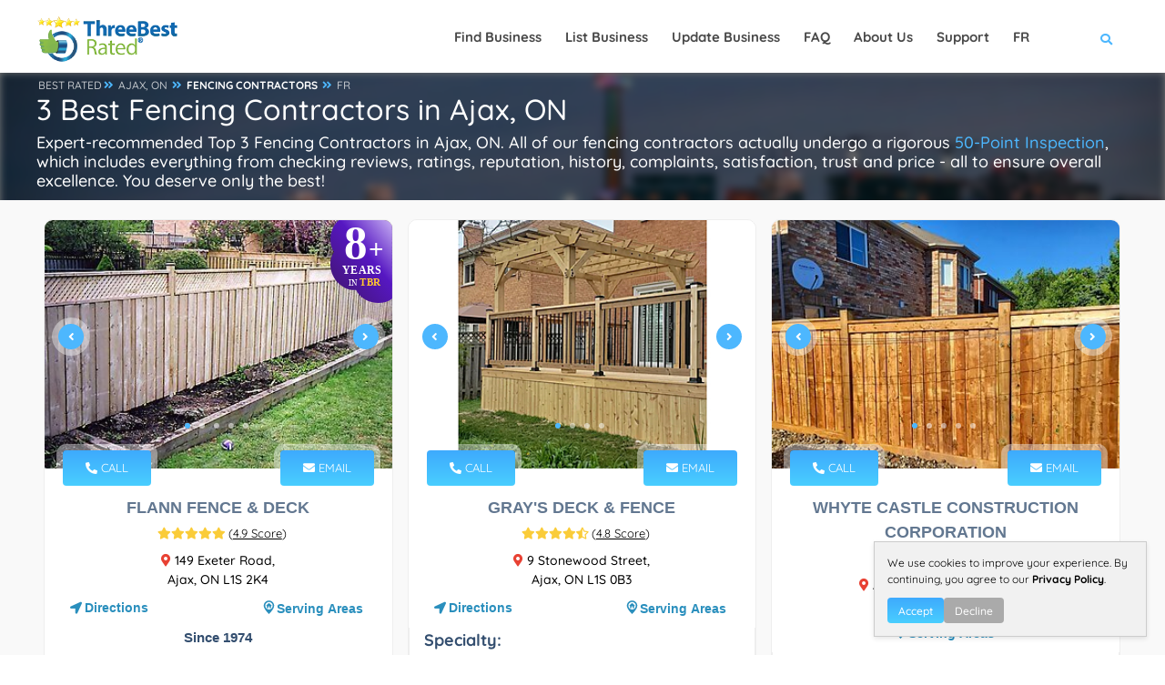

--- FILE ---
content_type: application/javascript
request_url: https://threebestrated.ca/js/lcp-v2.js
body_size: 120280
content:
/*! jQuery v3.6.0 | (c) OpenJS Foundation and other contributors | jquery.org/license */
!function (e, t) { "use strict"; "object" == typeof module && "object" == typeof module.exports ? module.exports = e.document ? t(e, !0) : function (e) { if (!e.document) throw new Error("jQuery requires a window with a document"); return t(e) } : t(e) }("undefined" != typeof window ? window : this, function (C, e) { "use strict"; var t = [], r = Object.getPrototypeOf, s = t.slice, g = t.flat ? function (e) { return t.flat.call(e) } : function (e) { return t.concat.apply([], e) }, u = t.push, i = t.indexOf, n = {}, o = n.toString, v = n.hasOwnProperty, a = v.toString, l = a.call(Object), y = {}, m = function (e) { return "function" == typeof e && "number" != typeof e.nodeType && "function" != typeof e.item }, x = function (e) { return null != e && e === e.window }, E = C.document, c = { type: !0, src: !0, nonce: !0, noModule: !0 }; function b(e, t, n) { var r, i, o = (n = n || E).createElement("script"); if (o.text = e, t) for (r in c) (i = t[r] || t.getAttribute && t.getAttribute(r)) && o.setAttribute(r, i); n.head.appendChild(o).parentNode.removeChild(o) } function w(e) { return null == e ? e + "" : "object" == typeof e || "function" == typeof e ? n[o.call(e)] || "object" : typeof e } var f = "3.6.0", S = function (e, t) { return new S.fn.init(e, t) }; function p(e) { var t = !!e && "length" in e && e.length, n = w(e); return !m(e) && !x(e) && ("array" === n || 0 === t || "number" == typeof t && 0 < t && t - 1 in e) } S.fn = S.prototype = { jquery: f, constructor: S, length: 0, toArray: function () { return s.call(this) }, get: function (e) { return null == e ? s.call(this) : e < 0 ? this[e + this.length] : this[e] }, pushStack: function (e) { var t = S.merge(this.constructor(), e); return t.prevObject = this, t }, each: function (e) { return S.each(this, e) }, map: function (n) { return this.pushStack(S.map(this, function (e, t) { return n.call(e, t, e) })) }, slice: function () { return this.pushStack(s.apply(this, arguments)) }, first: function () { return this.eq(0) }, last: function () { return this.eq(-1) }, even: function () { return this.pushStack(S.grep(this, function (e, t) { return (t + 1) % 2 })) }, odd: function () { return this.pushStack(S.grep(this, function (e, t) { return t % 2 })) }, eq: function (e) { var t = this.length, n = +e + (e < 0 ? t : 0); return this.pushStack(0 <= n && n < t ? [this[n]] : []) }, end: function () { return this.prevObject || this.constructor() }, push: u, sort: t.sort, splice: t.splice }, S.extend = S.fn.extend = function () { var e, t, n, r, i, o, a = arguments[0] || {}, s = 1, u = arguments.length, l = !1; for ("boolean" == typeof a && (l = a, a = arguments[s] || {}, s++), "object" == typeof a || m(a) || (a = {}), s === u && (a = this, s--); s < u; s++)if (null != (e = arguments[s])) for (t in e) r = e[t], "__proto__" !== t && a !== r && (l && r && (S.isPlainObject(r) || (i = Array.isArray(r))) ? (n = a[t], o = i && !Array.isArray(n) ? [] : i || S.isPlainObject(n) ? n : {}, i = !1, a[t] = S.extend(l, o, r)) : void 0 !== r && (a[t] = r)); return a }, S.extend({ expando: "jQuery" + (f + Math.random()).replace(/\D/g, ""), isReady: !0, error: function (e) { throw new Error(e) }, noop: function () { }, isPlainObject: function (e) { var t, n; return !(!e || "[object Object]" !== o.call(e)) && (!(t = r(e)) || "function" == typeof (n = v.call(t, "constructor") && t.constructor) && a.call(n) === l) }, isEmptyObject: function (e) { var t; for (t in e) return !1; return !0 }, globalEval: function (e, t, n) { b(e, { nonce: t && t.nonce }, n) }, each: function (e, t) { var n, r = 0; if (p(e)) { for (n = e.length; r < n; r++)if (!1 === t.call(e[r], r, e[r])) break } else for (r in e) if (!1 === t.call(e[r], r, e[r])) break; return e }, makeArray: function (e, t) { var n = t || []; return null != e && (p(Object(e)) ? S.merge(n, "string" == typeof e ? [e] : e) : u.call(n, e)), n }, inArray: function (e, t, n) { return null == t ? -1 : i.call(t, e, n) }, merge: function (e, t) { for (var n = +t.length, r = 0, i = e.length; r < n; r++)e[i++] = t[r]; return e.length = i, e }, grep: function (e, t, n) { for (var r = [], i = 0, o = e.length, a = !n; i < o; i++)!t(e[i], i) !== a && r.push(e[i]); return r }, map: function (e, t, n) { var r, i, o = 0, a = []; if (p(e)) for (r = e.length; o < r; o++)null != (i = t(e[o], o, n)) && a.push(i); else for (o in e) null != (i = t(e[o], o, n)) && a.push(i); return g(a) }, guid: 1, support: y }), "function" == typeof Symbol && (S.fn[Symbol.iterator] = t[Symbol.iterator]), S.each("Boolean Number String Function Array Date RegExp Object Error Symbol".split(" "), function (e, t) { n["[object " + t + "]"] = t.toLowerCase() }); var d = function (n) { var e, d, b, o, i, h, f, g, w, u, l, T, C, a, E, v, s, c, y, S = "sizzle" + 1 * new Date, p = n.document, k = 0, r = 0, m = ue(), x = ue(), A = ue(), N = ue(), j = function (e, t) { return e === t && (l = !0), 0 }, D = {}.hasOwnProperty, t = [], q = t.pop, L = t.push, H = t.push, O = t.slice, P = function (e, t) { for (var n = 0, r = e.length; n < r; n++)if (e[n] === t) return n; return -1 }, R = "checked|selected|async|autofocus|autoplay|controls|defer|disabled|hidden|ismap|loop|multiple|open|readonly|required|scoped", M = "[\\x20\\t\\r\\n\\f]", I = "(?:\\\\[\\da-fA-F]{1,6}" + M + "?|\\\\[^\\r\\n\\f]|[\\w-]|[^\0-\\x7f])+", W = "\\[" + M + "*(" + I + ")(?:" + M + "*([*^$|!~]?=)" + M + "*(?:'((?:\\\\.|[^\\\\'])*)'|\"((?:\\\\.|[^\\\\\"])*)\"|(" + I + "))|)" + M + "*\\]", F = ":(" + I + ")(?:\\((('((?:\\\\.|[^\\\\'])*)'|\"((?:\\\\.|[^\\\\\"])*)\")|((?:\\\\.|[^\\\\()[\\]]|" + W + ")*)|.*)\\)|)", B = new RegExp(M + "+", "g"), $ = new RegExp("^" + M + "+|((?:^|[^\\\\])(?:\\\\.)*)" + M + "+$", "g"), _ = new RegExp("^" + M + "*," + M + "*"), z = new RegExp("^" + M + "*([>+~]|" + M + ")" + M + "*"), U = new RegExp(M + "|>"), X = new RegExp(F), V = new RegExp("^" + I + "$"), G = { ID: new RegExp("^#(" + I + ")"), CLASS: new RegExp("^\\.(" + I + ")"), TAG: new RegExp("^(" + I + "|[*])"), ATTR: new RegExp("^" + W), PSEUDO: new RegExp("^" + F), CHILD: new RegExp("^:(only|first|last|nth|nth-last)-(child|of-type)(?:\\(" + M + "*(even|odd|(([+-]|)(\\d*)n|)" + M + "*(?:([+-]|)" + M + "*(\\d+)|))" + M + "*\\)|)", "i"), bool: new RegExp("^(?:" + R + ")$", "i"), needsContext: new RegExp("^" + M + "*[>+~]|:(even|odd|eq|gt|lt|nth|first|last)(?:\\(" + M + "*((?:-\\d)?\\d*)" + M + "*\\)|)(?=[^-]|$)", "i") }, Y = /HTML$/i, Q = /^(?:input|select|textarea|button)$/i, J = /^h\d$/i, K = /^[^{]+\{\s*\[native \w/, Z = /^(?:#([\w-]+)|(\w+)|\.([\w-]+))$/, ee = /[+~]/, te = new RegExp("\\\\[\\da-fA-F]{1,6}" + M + "?|\\\\([^\\r\\n\\f])", "g"), ne = function (e, t) { var n = "0x" + e.slice(1) - 65536; return t || (n < 0 ? String.fromCharCode(n + 65536) : String.fromCharCode(n >> 10 | 55296, 1023 & n | 56320)) }, re = /([\0-\x1f\x7f]|^-?\d)|^-$|[^\0-\x1f\x7f-\uFFFF\w-]/g, ie = function (e, t) { return t ? "\0" === e ? "\ufffd" : e.slice(0, -1) + "\\" + e.charCodeAt(e.length - 1).toString(16) + " " : "\\" + e }, oe = function () { T() }, ae = be(function (e) { return !0 === e.disabled && "fieldset" === e.nodeName.toLowerCase() }, { dir: "parentNode", next: "legend" }); try { H.apply(t = O.call(p.childNodes), p.childNodes), t[p.childNodes.length].nodeType } catch (e) { H = { apply: t.length ? function (e, t) { L.apply(e, O.call(t)) } : function (e, t) { var n = e.length, r = 0; while (e[n++] = t[r++]); e.length = n - 1 } } } function se(t, e, n, r) { var i, o, a, s, u, l, c, f = e && e.ownerDocument, p = e ? e.nodeType : 9; if (n = n || [], "string" != typeof t || !t || 1 !== p && 9 !== p && 11 !== p) return n; if (!r && (T(e), e = e || C, E)) { if (11 !== p && (u = Z.exec(t))) if (i = u[1]) { if (9 === p) { if (!(a = e.getElementById(i))) return n; if (a.id === i) return n.push(a), n } else if (f && (a = f.getElementById(i)) && y(e, a) && a.id === i) return n.push(a), n } else { if (u[2]) return H.apply(n, e.getElementsByTagName(t)), n; if ((i = u[3]) && d.getElementsByClassName && e.getElementsByClassName) return H.apply(n, e.getElementsByClassName(i)), n } if (d.qsa && !N[t + " "] && (!v || !v.test(t)) && (1 !== p || "object" !== e.nodeName.toLowerCase())) { if (c = t, f = e, 1 === p && (U.test(t) || z.test(t))) { (f = ee.test(t) && ye(e.parentNode) || e) === e && d.scope || ((s = e.getAttribute("id")) ? s = s.replace(re, ie) : e.setAttribute("id", s = S)), o = (l = h(t)).length; while (o--) l[o] = (s ? "#" + s : ":scope") + " " + xe(l[o]); c = l.join(",") } try { return H.apply(n, f.querySelectorAll(c)), n } catch (e) { N(t, !0) } finally { s === S && e.removeAttribute("id") } } } return g(t.replace($, "$1"), e, n, r) } function ue() { var r = []; return function e(t, n) { return r.push(t + " ") > b.cacheLength && delete e[r.shift()], e[t + " "] = n } } function le(e) { return e[S] = !0, e } function ce(e) { var t = C.createElement("fieldset"); try { return !!e(t) } catch (e) { return !1 } finally { t.parentNode && t.parentNode.removeChild(t), t = null } } function fe(e, t) { var n = e.split("|"), r = n.length; while (r--) b.attrHandle[n[r]] = t } function pe(e, t) { var n = t && e, r = n && 1 === e.nodeType && 1 === t.nodeType && e.sourceIndex - t.sourceIndex; if (r) return r; if (n) while (n = n.nextSibling) if (n === t) return -1; return e ? 1 : -1 } function de(t) { return function (e) { return "input" === e.nodeName.toLowerCase() && e.type === t } } function he(n) { return function (e) { var t = e.nodeName.toLowerCase(); return ("input" === t || "button" === t) && e.type === n } } function ge(t) { return function (e) { return "form" in e ? e.parentNode && !1 === e.disabled ? "label" in e ? "label" in e.parentNode ? e.parentNode.disabled === t : e.disabled === t : e.isDisabled === t || e.isDisabled !== !t && ae(e) === t : e.disabled === t : "label" in e && e.disabled === t } } function ve(a) { return le(function (o) { return o = +o, le(function (e, t) { var n, r = a([], e.length, o), i = r.length; while (i--) e[n = r[i]] && (e[n] = !(t[n] = e[n])) }) }) } function ye(e) { return e && "undefined" != typeof e.getElementsByTagName && e } for (e in d = se.support = {}, i = se.isXML = function (e) { var t = e && e.namespaceURI, n = e && (e.ownerDocument || e).documentElement; return !Y.test(t || n && n.nodeName || "HTML") }, T = se.setDocument = function (e) { var t, n, r = e ? e.ownerDocument || e : p; return r != C && 9 === r.nodeType && r.documentElement && (a = (C = r).documentElement, E = !i(C), p != C && (n = C.defaultView) && n.top !== n && (n.addEventListener ? n.addEventListener("unload", oe, !1) : n.attachEvent && n.attachEvent("onunload", oe)), d.scope = ce(function (e) { return a.appendChild(e).appendChild(C.createElement("div")), "undefined" != typeof e.querySelectorAll && !e.querySelectorAll(":scope fieldset div").length }), d.attributes = ce(function (e) { return e.className = "i", !e.getAttribute("className") }), d.getElementsByTagName = ce(function (e) { return e.appendChild(C.createComment("")), !e.getElementsByTagName("*").length }), d.getElementsByClassName = K.test(C.getElementsByClassName), d.getById = ce(function (e) { return a.appendChild(e).id = S, !C.getElementsByName || !C.getElementsByName(S).length }), d.getById ? (b.filter.ID = function (e) { var t = e.replace(te, ne); return function (e) { return e.getAttribute("id") === t } }, b.find.ID = function (e, t) { if ("undefined" != typeof t.getElementById && E) { var n = t.getElementById(e); return n ? [n] : [] } }) : (b.filter.ID = function (e) { var n = e.replace(te, ne); return function (e) { var t = "undefined" != typeof e.getAttributeNode && e.getAttributeNode("id"); return t && t.value === n } }, b.find.ID = function (e, t) { if ("undefined" != typeof t.getElementById && E) { var n, r, i, o = t.getElementById(e); if (o) { if ((n = o.getAttributeNode("id")) && n.value === e) return [o]; i = t.getElementsByName(e), r = 0; while (o = i[r++]) if ((n = o.getAttributeNode("id")) && n.value === e) return [o] } return [] } }), b.find.TAG = d.getElementsByTagName ? function (e, t) { return "undefined" != typeof t.getElementsByTagName ? t.getElementsByTagName(e) : d.qsa ? t.querySelectorAll(e) : void 0 } : function (e, t) { var n, r = [], i = 0, o = t.getElementsByTagName(e); if ("*" === e) { while (n = o[i++]) 1 === n.nodeType && r.push(n); return r } return o }, b.find.CLASS = d.getElementsByClassName && function (e, t) { if ("undefined" != typeof t.getElementsByClassName && E) return t.getElementsByClassName(e) }, s = [], v = [], (d.qsa = K.test(C.querySelectorAll)) && (ce(function (e) { var t; a.appendChild(e).innerHTML = "<a id='" + S + "'></a><select id='" + S + "-\r\\' msallowcapture=''><option selected=''></option></select>", e.querySelectorAll("[msallowcapture^='']").length && v.push("[*^$]=" + M + "*(?:''|\"\")"), e.querySelectorAll("[selected]").length || v.push("\\[" + M + "*(?:value|" + R + ")"), e.querySelectorAll("[id~=" + S + "-]").length || v.push("~="), (t = C.createElement("input")).setAttribute("name", ""), e.appendChild(t), e.querySelectorAll("[name='']").length || v.push("\\[" + M + "*name" + M + "*=" + M + "*(?:''|\"\")"), e.querySelectorAll(":checked").length || v.push(":checked"), e.querySelectorAll("a#" + S + "+*").length || v.push(".#.+[+~]"), e.querySelectorAll("\\\f"), v.push("[\\r\\n\\f]") }), ce(function (e) { e.innerHTML = "<a href='' disabled='disabled'></a><select disabled='disabled'><option/></select>"; var t = C.createElement("input"); t.setAttribute("type", "hidden"), e.appendChild(t).setAttribute("name", "D"), e.querySelectorAll("[name=d]").length && v.push("name" + M + "*[*^$|!~]?="), 2 !== e.querySelectorAll(":enabled").length && v.push(":enabled", ":disabled"), a.appendChild(e).disabled = !0, 2 !== e.querySelectorAll(":disabled").length && v.push(":enabled", ":disabled"), e.querySelectorAll("*,:x"), v.push(",.*:") })), (d.matchesSelector = K.test(c = a.matches || a.webkitMatchesSelector || a.mozMatchesSelector || a.oMatchesSelector || a.msMatchesSelector)) && ce(function (e) { d.disconnectedMatch = c.call(e, "*"), c.call(e, "[s!='']:x"), s.push("!=", F) }), v = v.length && new RegExp(v.join("|")), s = s.length && new RegExp(s.join("|")), t = K.test(a.compareDocumentPosition), y = t || K.test(a.contains) ? function (e, t) { var n = 9 === e.nodeType ? e.documentElement : e, r = t && t.parentNode; return e === r || !(!r || 1 !== r.nodeType || !(n.contains ? n.contains(r) : e.compareDocumentPosition && 16 & e.compareDocumentPosition(r))) } : function (e, t) { if (t) while (t = t.parentNode) if (t === e) return !0; return !1 }, j = t ? function (e, t) { if (e === t) return l = !0, 0; var n = !e.compareDocumentPosition - !t.compareDocumentPosition; return n || (1 & (n = (e.ownerDocument || e) == (t.ownerDocument || t) ? e.compareDocumentPosition(t) : 1) || !d.sortDetached && t.compareDocumentPosition(e) === n ? e == C || e.ownerDocument == p && y(p, e) ? -1 : t == C || t.ownerDocument == p && y(p, t) ? 1 : u ? P(u, e) - P(u, t) : 0 : 4 & n ? -1 : 1) } : function (e, t) { if (e === t) return l = !0, 0; var n, r = 0, i = e.parentNode, o = t.parentNode, a = [e], s = [t]; if (!i || !o) return e == C ? -1 : t == C ? 1 : i ? -1 : o ? 1 : u ? P(u, e) - P(u, t) : 0; if (i === o) return pe(e, t); n = e; while (n = n.parentNode) a.unshift(n); n = t; while (n = n.parentNode) s.unshift(n); while (a[r] === s[r]) r++; return r ? pe(a[r], s[r]) : a[r] == p ? -1 : s[r] == p ? 1 : 0 }), C }, se.matches = function (e, t) { return se(e, null, null, t) }, se.matchesSelector = function (e, t) { if (T(e), d.matchesSelector && E && !N[t + " "] && (!s || !s.test(t)) && (!v || !v.test(t))) try { var n = c.call(e, t); if (n || d.disconnectedMatch || e.document && 11 !== e.document.nodeType) return n } catch (e) { N(t, !0) } return 0 < se(t, C, null, [e]).length }, se.contains = function (e, t) { return (e.ownerDocument || e) != C && T(e), y(e, t) }, se.attr = function (e, t) { (e.ownerDocument || e) != C && T(e); var n = b.attrHandle[t.toLowerCase()], r = n && D.call(b.attrHandle, t.toLowerCase()) ? n(e, t, !E) : void 0; return void 0 !== r ? r : d.attributes || !E ? e.getAttribute(t) : (r = e.getAttributeNode(t)) && r.specified ? r.value : null }, se.escape = function (e) { return (e + "").replace(re, ie) }, se.error = function (e) { throw new Error("Syntax error, unrecognized expression: " + e) }, se.uniqueSort = function (e) { var t, n = [], r = 0, i = 0; if (l = !d.detectDuplicates, u = !d.sortStable && e.slice(0), e.sort(j), l) { while (t = e[i++]) t === e[i] && (r = n.push(i)); while (r--) e.splice(n[r], 1) } return u = null, e }, o = se.getText = function (e) { var t, n = "", r = 0, i = e.nodeType; if (i) { if (1 === i || 9 === i || 11 === i) { if ("string" == typeof e.textContent) return e.textContent; for (e = e.firstChild; e; e = e.nextSibling)n += o(e) } else if (3 === i || 4 === i) return e.nodeValue } else while (t = e[r++]) n += o(t); return n }, (b = se.selectors = { cacheLength: 50, createPseudo: le, match: G, attrHandle: {}, find: {}, relative: { ">": { dir: "parentNode", first: !0 }, " ": { dir: "parentNode" }, "+": { dir: "previousSibling", first: !0 }, "~": { dir: "previousSibling" } }, preFilter: { ATTR: function (e) { return e[1] = e[1].replace(te, ne), e[3] = (e[3] || e[4] || e[5] || "").replace(te, ne), "~=" === e[2] && (e[3] = " " + e[3] + " "), e.slice(0, 4) }, CHILD: function (e) { return e[1] = e[1].toLowerCase(), "nth" === e[1].slice(0, 3) ? (e[3] || se.error(e[0]), e[4] = +(e[4] ? e[5] + (e[6] || 1) : 2 * ("even" === e[3] || "odd" === e[3])), e[5] = +(e[7] + e[8] || "odd" === e[3])) : e[3] && se.error(e[0]), e }, PSEUDO: function (e) { var t, n = !e[6] && e[2]; return G.CHILD.test(e[0]) ? null : (e[3] ? e[2] = e[4] || e[5] || "" : n && X.test(n) && (t = h(n, !0)) && (t = n.indexOf(")", n.length - t) - n.length) && (e[0] = e[0].slice(0, t), e[2] = n.slice(0, t)), e.slice(0, 3)) } }, filter: { TAG: function (e) { var t = e.replace(te, ne).toLowerCase(); return "*" === e ? function () { return !0 } : function (e) { return e.nodeName && e.nodeName.toLowerCase() === t } }, CLASS: function (e) { var t = m[e + " "]; return t || (t = new RegExp("(^|" + M + ")" + e + "(" + M + "|$)")) && m(e, function (e) { return t.test("string" == typeof e.className && e.className || "undefined" != typeof e.getAttribute && e.getAttribute("class") || "") }) }, ATTR: function (n, r, i) { return function (e) { var t = se.attr(e, n); return null == t ? "!=" === r : !r || (t += "", "=" === r ? t === i : "!=" === r ? t !== i : "^=" === r ? i && 0 === t.indexOf(i) : "*=" === r ? i && -1 < t.indexOf(i) : "$=" === r ? i && t.slice(-i.length) === i : "~=" === r ? -1 < (" " + t.replace(B, " ") + " ").indexOf(i) : "|=" === r && (t === i || t.slice(0, i.length + 1) === i + "-")) } }, CHILD: function (h, e, t, g, v) { var y = "nth" !== h.slice(0, 3), m = "last" !== h.slice(-4), x = "of-type" === e; return 1 === g && 0 === v ? function (e) { return !!e.parentNode } : function (e, t, n) { var r, i, o, a, s, u, l = y !== m ? "nextSibling" : "previousSibling", c = e.parentNode, f = x && e.nodeName.toLowerCase(), p = !n && !x, d = !1; if (c) { if (y) { while (l) { a = e; while (a = a[l]) if (x ? a.nodeName.toLowerCase() === f : 1 === a.nodeType) return !1; u = l = "only" === h && !u && "nextSibling" } return !0 } if (u = [m ? c.firstChild : c.lastChild], m && p) { d = (s = (r = (i = (o = (a = c)[S] || (a[S] = {}))[a.uniqueID] || (o[a.uniqueID] = {}))[h] || [])[0] === k && r[1]) && r[2], a = s && c.childNodes[s]; while (a = ++s && a && a[l] || (d = s = 0) || u.pop()) if (1 === a.nodeType && ++d && a === e) { i[h] = [k, s, d]; break } } else if (p && (d = s = (r = (i = (o = (a = e)[S] || (a[S] = {}))[a.uniqueID] || (o[a.uniqueID] = {}))[h] || [])[0] === k && r[1]), !1 === d) while (a = ++s && a && a[l] || (d = s = 0) || u.pop()) if ((x ? a.nodeName.toLowerCase() === f : 1 === a.nodeType) && ++d && (p && ((i = (o = a[S] || (a[S] = {}))[a.uniqueID] || (o[a.uniqueID] = {}))[h] = [k, d]), a === e)) break; return (d -= v) === g || d % g == 0 && 0 <= d / g } } }, PSEUDO: function (e, o) { var t, a = b.pseudos[e] || b.setFilters[e.toLowerCase()] || se.error("unsupported pseudo: " + e); return a[S] ? a(o) : 1 < a.length ? (t = [e, e, "", o], b.setFilters.hasOwnProperty(e.toLowerCase()) ? le(function (e, t) { var n, r = a(e, o), i = r.length; while (i--) e[n = P(e, r[i])] = !(t[n] = r[i]) }) : function (e) { return a(e, 0, t) }) : a } }, pseudos: { not: le(function (e) { var r = [], i = [], s = f(e.replace($, "$1")); return s[S] ? le(function (e, t, n, r) { var i, o = s(e, null, r, []), a = e.length; while (a--) (i = o[a]) && (e[a] = !(t[a] = i)) }) : function (e, t, n) { return r[0] = e, s(r, null, n, i), r[0] = null, !i.pop() } }), has: le(function (t) { return function (e) { return 0 < se(t, e).length } }), contains: le(function (t) { return t = t.replace(te, ne), function (e) { return -1 < (e.textContent || o(e)).indexOf(t) } }), lang: le(function (n) { return V.test(n || "") || se.error("unsupported lang: " + n), n = n.replace(te, ne).toLowerCase(), function (e) { var t; do { if (t = E ? e.lang : e.getAttribute("xml:lang") || e.getAttribute("lang")) return (t = t.toLowerCase()) === n || 0 === t.indexOf(n + "-") } while ((e = e.parentNode) && 1 === e.nodeType); return !1 } }), target: function (e) { var t = n.location && n.location.hash; return t && t.slice(1) === e.id }, root: function (e) { return e === a }, focus: function (e) { return e === C.activeElement && (!C.hasFocus || C.hasFocus()) && !!(e.type || e.href || ~e.tabIndex) }, enabled: ge(!1), disabled: ge(!0), checked: function (e) { var t = e.nodeName.toLowerCase(); return "input" === t && !!e.checked || "option" === t && !!e.selected }, selected: function (e) { return e.parentNode && e.parentNode.selectedIndex, !0 === e.selected }, empty: function (e) { for (e = e.firstChild; e; e = e.nextSibling)if (e.nodeType < 6) return !1; return !0 }, parent: function (e) { return !b.pseudos.empty(e) }, header: function (e) { return J.test(e.nodeName) }, input: function (e) { return Q.test(e.nodeName) }, button: function (e) { var t = e.nodeName.toLowerCase(); return "input" === t && "button" === e.type || "button" === t }, text: function (e) { var t; return "input" === e.nodeName.toLowerCase() && "text" === e.type && (null == (t = e.getAttribute("type")) || "text" === t.toLowerCase()) }, first: ve(function () { return [0] }), last: ve(function (e, t) { return [t - 1] }), eq: ve(function (e, t, n) { return [n < 0 ? n + t : n] }), even: ve(function (e, t) { for (var n = 0; n < t; n += 2)e.push(n); return e }), odd: ve(function (e, t) { for (var n = 1; n < t; n += 2)e.push(n); return e }), lt: ve(function (e, t, n) { for (var r = n < 0 ? n + t : t < n ? t : n; 0 <= --r;)e.push(r); return e }), gt: ve(function (e, t, n) { for (var r = n < 0 ? n + t : n; ++r < t;)e.push(r); return e }) } }).pseudos.nth = b.pseudos.eq, { radio: !0, checkbox: !0, file: !0, password: !0, image: !0 }) b.pseudos[e] = de(e); for (e in { submit: !0, reset: !0 }) b.pseudos[e] = he(e); function me() { } function xe(e) { for (var t = 0, n = e.length, r = ""; t < n; t++)r += e[t].value; return r } function be(s, e, t) { var u = e.dir, l = e.next, c = l || u, f = t && "parentNode" === c, p = r++; return e.first ? function (e, t, n) { while (e = e[u]) if (1 === e.nodeType || f) return s(e, t, n); return !1 } : function (e, t, n) { var r, i, o, a = [k, p]; if (n) { while (e = e[u]) if ((1 === e.nodeType || f) && s(e, t, n)) return !0 } else while (e = e[u]) if (1 === e.nodeType || f) if (i = (o = e[S] || (e[S] = {}))[e.uniqueID] || (o[e.uniqueID] = {}), l && l === e.nodeName.toLowerCase()) e = e[u] || e; else { if ((r = i[c]) && r[0] === k && r[1] === p) return a[2] = r[2]; if ((i[c] = a)[2] = s(e, t, n)) return !0 } return !1 } } function we(i) { return 1 < i.length ? function (e, t, n) { var r = i.length; while (r--) if (!i[r](e, t, n)) return !1; return !0 } : i[0] } function Te(e, t, n, r, i) { for (var o, a = [], s = 0, u = e.length, l = null != t; s < u; s++)(o = e[s]) && (n && !n(o, r, i) || (a.push(o), l && t.push(s))); return a } function Ce(d, h, g, v, y, e) { return v && !v[S] && (v = Ce(v)), y && !y[S] && (y = Ce(y, e)), le(function (e, t, n, r) { var i, o, a, s = [], u = [], l = t.length, c = e || function (e, t, n) { for (var r = 0, i = t.length; r < i; r++)se(e, t[r], n); return n }(h || "*", n.nodeType ? [n] : n, []), f = !d || !e && h ? c : Te(c, s, d, n, r), p = g ? y || (e ? d : l || v) ? [] : t : f; if (g && g(f, p, n, r), v) { i = Te(p, u), v(i, [], n, r), o = i.length; while (o--) (a = i[o]) && (p[u[o]] = !(f[u[o]] = a)) } if (e) { if (y || d) { if (y) { i = [], o = p.length; while (o--) (a = p[o]) && i.push(f[o] = a); y(null, p = [], i, r) } o = p.length; while (o--) (a = p[o]) && -1 < (i = y ? P(e, a) : s[o]) && (e[i] = !(t[i] = a)) } } else p = Te(p === t ? p.splice(l, p.length) : p), y ? y(null, t, p, r) : H.apply(t, p) }) } function Ee(e) { for (var i, t, n, r = e.length, o = b.relative[e[0].type], a = o || b.relative[" "], s = o ? 1 : 0, u = be(function (e) { return e === i }, a, !0), l = be(function (e) { return -1 < P(i, e) }, a, !0), c = [function (e, t, n) { var r = !o && (n || t !== w) || ((i = t).nodeType ? u(e, t, n) : l(e, t, n)); return i = null, r }]; s < r; s++)if (t = b.relative[e[s].type]) c = [be(we(c), t)]; else { if ((t = b.filter[e[s].type].apply(null, e[s].matches))[S]) { for (n = ++s; n < r; n++)if (b.relative[e[n].type]) break; return Ce(1 < s && we(c), 1 < s && xe(e.slice(0, s - 1).concat({ value: " " === e[s - 2].type ? "*" : "" })).replace($, "$1"), t, s < n && Ee(e.slice(s, n)), n < r && Ee(e = e.slice(n)), n < r && xe(e)) } c.push(t) } return we(c) } return me.prototype = b.filters = b.pseudos, b.setFilters = new me, h = se.tokenize = function (e, t) { var n, r, i, o, a, s, u, l = x[e + " "]; if (l) return t ? 0 : l.slice(0); a = e, s = [], u = b.preFilter; while (a) { for (o in n && !(r = _.exec(a)) || (r && (a = a.slice(r[0].length) || a), s.push(i = [])), n = !1, (r = z.exec(a)) && (n = r.shift(), i.push({ value: n, type: r[0].replace($, " ") }), a = a.slice(n.length)), b.filter) !(r = G[o].exec(a)) || u[o] && !(r = u[o](r)) || (n = r.shift(), i.push({ value: n, type: o, matches: r }), a = a.slice(n.length)); if (!n) break } return t ? a.length : a ? se.error(e) : x(e, s).slice(0) }, f = se.compile = function (e, t) { var n, v, y, m, x, r, i = [], o = [], a = A[e + " "]; if (!a) { t || (t = h(e)), n = t.length; while (n--) (a = Ee(t[n]))[S] ? i.push(a) : o.push(a); (a = A(e, (v = o, m = 0 < (y = i).length, x = 0 < v.length, r = function (e, t, n, r, i) { var o, a, s, u = 0, l = "0", c = e && [], f = [], p = w, d = e || x && b.find.TAG("*", i), h = k += null == p ? 1 : Math.random() || .1, g = d.length; for (i && (w = t == C || t || i); l !== g && null != (o = d[l]); l++) { if (x && o) { a = 0, t || o.ownerDocument == C || (T(o), n = !E); while (s = v[a++]) if (s(o, t || C, n)) { r.push(o); break } i && (k = h) } m && ((o = !s && o) && u--, e && c.push(o)) } if (u += l, m && l !== u) { a = 0; while (s = y[a++]) s(c, f, t, n); if (e) { if (0 < u) while (l--) c[l] || f[l] || (f[l] = q.call(r)); f = Te(f) } H.apply(r, f), i && !e && 0 < f.length && 1 < u + y.length && se.uniqueSort(r) } return i && (k = h, w = p), c }, m ? le(r) : r))).selector = e } return a }, g = se.select = function (e, t, n, r) { var i, o, a, s, u, l = "function" == typeof e && e, c = !r && h(e = l.selector || e); if (n = n || [], 1 === c.length) { if (2 < (o = c[0] = c[0].slice(0)).length && "ID" === (a = o[0]).type && 9 === t.nodeType && E && b.relative[o[1].type]) { if (!(t = (b.find.ID(a.matches[0].replace(te, ne), t) || [])[0])) return n; l && (t = t.parentNode), e = e.slice(o.shift().value.length) } i = G.needsContext.test(e) ? 0 : o.length; while (i--) { if (a = o[i], b.relative[s = a.type]) break; if ((u = b.find[s]) && (r = u(a.matches[0].replace(te, ne), ee.test(o[0].type) && ye(t.parentNode) || t))) { if (o.splice(i, 1), !(e = r.length && xe(o))) return H.apply(n, r), n; break } } } return (l || f(e, c))(r, t, !E, n, !t || ee.test(e) && ye(t.parentNode) || t), n }, d.sortStable = S.split("").sort(j).join("") === S, d.detectDuplicates = !!l, T(), d.sortDetached = ce(function (e) { return 1 & e.compareDocumentPosition(C.createElement("fieldset")) }), ce(function (e) { return e.innerHTML = "<a href='#'></a>", "#" === e.firstChild.getAttribute("href") }) || fe("type|href|height|width", function (e, t, n) { if (!n) return e.getAttribute(t, "type" === t.toLowerCase() ? 1 : 2) }), d.attributes && ce(function (e) { return e.innerHTML = "<input/>", e.firstChild.setAttribute("value", ""), "" === e.firstChild.getAttribute("value") }) || fe("value", function (e, t, n) { if (!n && "input" === e.nodeName.toLowerCase()) return e.defaultValue }), ce(function (e) { return null == e.getAttribute("disabled") }) || fe(R, function (e, t, n) { var r; if (!n) return !0 === e[t] ? t.toLowerCase() : (r = e.getAttributeNode(t)) && r.specified ? r.value : null }), se }(C); S.find = d, S.expr = d.selectors, S.expr[":"] = S.expr.pseudos, S.uniqueSort = S.unique = d.uniqueSort, S.text = d.getText, S.isXMLDoc = d.isXML, S.contains = d.contains, S.escapeSelector = d.escape; var h = function (e, t, n) { var r = [], i = void 0 !== n; while ((e = e[t]) && 9 !== e.nodeType) if (1 === e.nodeType) { if (i && S(e).is(n)) break; r.push(e) } return r }, T = function (e, t) { for (var n = []; e; e = e.nextSibling)1 === e.nodeType && e !== t && n.push(e); return n }, k = S.expr.match.needsContext; function A(e, t) { return e.nodeName && e.nodeName.toLowerCase() === t.toLowerCase() } var N = /^<([a-z][^\/\0>:\x20\t\r\n\f]*)[\x20\t\r\n\f]*\/?>(?:<\/\1>|)$/i; function j(e, n, r) { return m(n) ? S.grep(e, function (e, t) { return !!n.call(e, t, e) !== r }) : n.nodeType ? S.grep(e, function (e) { return e === n !== r }) : "string" != typeof n ? S.grep(e, function (e) { return -1 < i.call(n, e) !== r }) : S.filter(n, e, r) } S.filter = function (e, t, n) { var r = t[0]; return n && (e = ":not(" + e + ")"), 1 === t.length && 1 === r.nodeType ? S.find.matchesSelector(r, e) ? [r] : [] : S.find.matches(e, S.grep(t, function (e) { return 1 === e.nodeType })) }, S.fn.extend({ find: function (e) { var t, n, r = this.length, i = this; if ("string" != typeof e) return this.pushStack(S(e).filter(function () { for (t = 0; t < r; t++)if (S.contains(i[t], this)) return !0 })); for (n = this.pushStack([]), t = 0; t < r; t++)S.find(e, i[t], n); return 1 < r ? S.uniqueSort(n) : n }, filter: function (e) { return this.pushStack(j(this, e || [], !1)) }, not: function (e) { return this.pushStack(j(this, e || [], !0)) }, is: function (e) { return !!j(this, "string" == typeof e && k.test(e) ? S(e) : e || [], !1).length } }); var D, q = /^(?:\s*(<[\w\W]+>)[^>]*|#([\w-]+))$/; (S.fn.init = function (e, t, n) { var r, i; if (!e) return this; if (n = n || D, "string" == typeof e) { if (!(r = "<" === e[0] && ">" === e[e.length - 1] && 3 <= e.length ? [null, e, null] : q.exec(e)) || !r[1] && t) return !t || t.jquery ? (t || n).find(e) : this.constructor(t).find(e); if (r[1]) { if (t = t instanceof S ? t[0] : t, S.merge(this, S.parseHTML(r[1], t && t.nodeType ? t.ownerDocument || t : E, !0)), N.test(r[1]) && S.isPlainObject(t)) for (r in t) m(this[r]) ? this[r](t[r]) : this.attr(r, t[r]); return this } return (i = E.getElementById(r[2])) && (this[0] = i, this.length = 1), this } return e.nodeType ? (this[0] = e, this.length = 1, this) : m(e) ? void 0 !== n.ready ? n.ready(e) : e(S) : S.makeArray(e, this) }).prototype = S.fn, D = S(E); var L = /^(?:parents|prev(?:Until|All))/, H = { children: !0, contents: !0, next: !0, prev: !0 }; function O(e, t) { while ((e = e[t]) && 1 !== e.nodeType); return e } S.fn.extend({ has: function (e) { var t = S(e, this), n = t.length; return this.filter(function () { for (var e = 0; e < n; e++)if (S.contains(this, t[e])) return !0 }) }, closest: function (e, t) { var n, r = 0, i = this.length, o = [], a = "string" != typeof e && S(e); if (!k.test(e)) for (; r < i; r++)for (n = this[r]; n && n !== t; n = n.parentNode)if (n.nodeType < 11 && (a ? -1 < a.index(n) : 1 === n.nodeType && S.find.matchesSelector(n, e))) { o.push(n); break } return this.pushStack(1 < o.length ? S.uniqueSort(o) : o) }, index: function (e) { return e ? "string" == typeof e ? i.call(S(e), this[0]) : i.call(this, e.jquery ? e[0] : e) : this[0] && this[0].parentNode ? this.first().prevAll().length : -1 }, add: function (e, t) { return this.pushStack(S.uniqueSort(S.merge(this.get(), S(e, t)))) }, addBack: function (e) { return this.add(null == e ? this.prevObject : this.prevObject.filter(e)) } }), S.each({ parent: function (e) { var t = e.parentNode; return t && 11 !== t.nodeType ? t : null }, parents: function (e) { return h(e, "parentNode") }, parentsUntil: function (e, t, n) { return h(e, "parentNode", n) }, next: function (e) { return O(e, "nextSibling") }, prev: function (e) { return O(e, "previousSibling") }, nextAll: function (e) { return h(e, "nextSibling") }, prevAll: function (e) { return h(e, "previousSibling") }, nextUntil: function (e, t, n) { return h(e, "nextSibling", n) }, prevUntil: function (e, t, n) { return h(e, "previousSibling", n) }, siblings: function (e) { return T((e.parentNode || {}).firstChild, e) }, children: function (e) { return T(e.firstChild) }, contents: function (e) { return null != e.contentDocument && r(e.contentDocument) ? e.contentDocument : (A(e, "template") && (e = e.content || e), S.merge([], e.childNodes)) } }, function (r, i) { S.fn[r] = function (e, t) { var n = S.map(this, i, e); return "Until" !== r.slice(-5) && (t = e), t && "string" == typeof t && (n = S.filter(t, n)), 1 < this.length && (H[r] || S.uniqueSort(n), L.test(r) && n.reverse()), this.pushStack(n) } }); var P = /[^\x20\t\r\n\f]+/g; function R(e) { return e } function M(e) { throw e } function I(e, t, n, r) { var i; try { e && m(i = e.promise) ? i.call(e).done(t).fail(n) : e && m(i = e.then) ? i.call(e, t, n) : t.apply(void 0, [e].slice(r)) } catch (e) { n.apply(void 0, [e]) } } S.Callbacks = function (r) { var e, n; r = "string" == typeof r ? (e = r, n = {}, S.each(e.match(P) || [], function (e, t) { n[t] = !0 }), n) : S.extend({}, r); var i, t, o, a, s = [], u = [], l = -1, c = function () { for (a = a || r.once, o = i = !0; u.length; l = -1) { t = u.shift(); while (++l < s.length) !1 === s[l].apply(t[0], t[1]) && r.stopOnFalse && (l = s.length, t = !1) } r.memory || (t = !1), i = !1, a && (s = t ? [] : "") }, f = { add: function () { return s && (t && !i && (l = s.length - 1, u.push(t)), function n(e) { S.each(e, function (e, t) { m(t) ? r.unique && f.has(t) || s.push(t) : t && t.length && "string" !== w(t) && n(t) }) }(arguments), t && !i && c()), this }, remove: function () { return S.each(arguments, function (e, t) { var n; while (-1 < (n = S.inArray(t, s, n))) s.splice(n, 1), n <= l && l-- }), this }, has: function (e) { return e ? -1 < S.inArray(e, s) : 0 < s.length }, empty: function () { return s && (s = []), this }, disable: function () { return a = u = [], s = t = "", this }, disabled: function () { return !s }, lock: function () { return a = u = [], t || i || (s = t = ""), this }, locked: function () { return !!a }, fireWith: function (e, t) { return a || (t = [e, (t = t || []).slice ? t.slice() : t], u.push(t), i || c()), this }, fire: function () { return f.fireWith(this, arguments), this }, fired: function () { return !!o } }; return f }, S.extend({ Deferred: function (e) { var o = [["notify", "progress", S.Callbacks("memory"), S.Callbacks("memory"), 2], ["resolve", "done", S.Callbacks("once memory"), S.Callbacks("once memory"), 0, "resolved"], ["reject", "fail", S.Callbacks("once memory"), S.Callbacks("once memory"), 1, "rejected"]], i = "pending", a = { state: function () { return i }, always: function () { return s.done(arguments).fail(arguments), this }, "catch": function (e) { return a.then(null, e) }, pipe: function () { var i = arguments; return S.Deferred(function (r) { S.each(o, function (e, t) { var n = m(i[t[4]]) && i[t[4]]; s[t[1]](function () { var e = n && n.apply(this, arguments); e && m(e.promise) ? e.promise().progress(r.notify).done(r.resolve).fail(r.reject) : r[t[0] + "With"](this, n ? [e] : arguments) }) }), i = null }).promise() }, then: function (t, n, r) { var u = 0; function l(i, o, a, s) { return function () { var n = this, r = arguments, e = function () { var e, t; if (!(i < u)) { if ((e = a.apply(n, r)) === o.promise()) throw new TypeError("Thenable self-resolution"); t = e && ("object" == typeof e || "function" == typeof e) && e.then, m(t) ? s ? t.call(e, l(u, o, R, s), l(u, o, M, s)) : (u++, t.call(e, l(u, o, R, s), l(u, o, M, s), l(u, o, R, o.notifyWith))) : (a !== R && (n = void 0, r = [e]), (s || o.resolveWith)(n, r)) } }, t = s ? e : function () { try { e() } catch (e) { S.Deferred.exceptionHook && S.Deferred.exceptionHook(e, t.stackTrace), u <= i + 1 && (a !== M && (n = void 0, r = [e]), o.rejectWith(n, r)) } }; i ? t() : (S.Deferred.getStackHook && (t.stackTrace = S.Deferred.getStackHook()), C.setTimeout(t)) } } return S.Deferred(function (e) { o[0][3].add(l(0, e, m(r) ? r : R, e.notifyWith)), o[1][3].add(l(0, e, m(t) ? t : R)), o[2][3].add(l(0, e, m(n) ? n : M)) }).promise() }, promise: function (e) { return null != e ? S.extend(e, a) : a } }, s = {}; return S.each(o, function (e, t) { var n = t[2], r = t[5]; a[t[1]] = n.add, r && n.add(function () { i = r }, o[3 - e][2].disable, o[3 - e][3].disable, o[0][2].lock, o[0][3].lock), n.add(t[3].fire), s[t[0]] = function () { return s[t[0] + "With"](this === s ? void 0 : this, arguments), this }, s[t[0] + "With"] = n.fireWith }), a.promise(s), e && e.call(s, s), s }, when: function (e) { var n = arguments.length, t = n, r = Array(t), i = s.call(arguments), o = S.Deferred(), a = function (t) { return function (e) { r[t] = this, i[t] = 1 < arguments.length ? s.call(arguments) : e, --n || o.resolveWith(r, i) } }; if (n <= 1 && (I(e, o.done(a(t)).resolve, o.reject, !n), "pending" === o.state() || m(i[t] && i[t].then))) return o.then(); while (t--) I(i[t], a(t), o.reject); return o.promise() } }); var W = /^(Eval|Internal|Range|Reference|Syntax|Type|URI)Error$/; S.Deferred.exceptionHook = function (e, t) { C.console && C.console.warn && e && W.test(e.name) && C.console.warn("jQuery.Deferred exception: " + e.message, e.stack, t) }, S.readyException = function (e) { C.setTimeout(function () { throw e }) }; var F = S.Deferred(); function B() { E.removeEventListener("DOMContentLoaded", B), C.removeEventListener("load", B), S.ready() } S.fn.ready = function (e) { return F.then(e)["catch"](function (e) { S.readyException(e) }), this }, S.extend({ isReady: !1, readyWait: 1, ready: function (e) { (!0 === e ? --S.readyWait : S.isReady) || (S.isReady = !0) !== e && 0 < --S.readyWait || F.resolveWith(E, [S]) } }), S.ready.then = F.then, "complete" === E.readyState || "loading" !== E.readyState && !E.documentElement.doScroll ? C.setTimeout(S.ready) : (E.addEventListener("DOMContentLoaded", B), C.addEventListener("load", B)); var $ = function (e, t, n, r, i, o, a) { var s = 0, u = e.length, l = null == n; if ("object" === w(n)) for (s in i = !0, n) $(e, t, s, n[s], !0, o, a); else if (void 0 !== r && (i = !0, m(r) || (a = !0), l && (a ? (t.call(e, r), t = null) : (l = t, t = function (e, t, n) { return l.call(S(e), n) })), t)) for (; s < u; s++)t(e[s], n, a ? r : r.call(e[s], s, t(e[s], n))); return i ? e : l ? t.call(e) : u ? t(e[0], n) : o }, _ = /^-ms-/, z = /-([a-z])/g; function U(e, t) { return t.toUpperCase() } function X(e) { return e.replace(_, "ms-").replace(z, U) } var V = function (e) { return 1 === e.nodeType || 9 === e.nodeType || !+e.nodeType }; function G() { this.expando = S.expando + G.uid++ } G.uid = 1, G.prototype = { cache: function (e) { var t = e[this.expando]; return t || (t = {}, V(e) && (e.nodeType ? e[this.expando] = t : Object.defineProperty(e, this.expando, { value: t, configurable: !0 }))), t }, set: function (e, t, n) { var r, i = this.cache(e); if ("string" == typeof t) i[X(t)] = n; else for (r in t) i[X(r)] = t[r]; return i }, get: function (e, t) { return void 0 === t ? this.cache(e) : e[this.expando] && e[this.expando][X(t)] }, access: function (e, t, n) { return void 0 === t || t && "string" == typeof t && void 0 === n ? this.get(e, t) : (this.set(e, t, n), void 0 !== n ? n : t) }, remove: function (e, t) { var n, r = e[this.expando]; if (void 0 !== r) { if (void 0 !== t) { n = (t = Array.isArray(t) ? t.map(X) : (t = X(t)) in r ? [t] : t.match(P) || []).length; while (n--) delete r[t[n]] } (void 0 === t || S.isEmptyObject(r)) && (e.nodeType ? e[this.expando] = void 0 : delete e[this.expando]) } }, hasData: function (e) { var t = e[this.expando]; return void 0 !== t && !S.isEmptyObject(t) } }; var Y = new G, Q = new G, J = /^(?:\{[\w\W]*\}|\[[\w\W]*\])$/, K = /[A-Z]/g; function Z(e, t, n) { var r, i; if (void 0 === n && 1 === e.nodeType) if (r = "data-" + t.replace(K, "-$&").toLowerCase(), "string" == typeof (n = e.getAttribute(r))) { try { n = "true" === (i = n) || "false" !== i && ("null" === i ? null : i === +i + "" ? +i : J.test(i) ? JSON.parse(i) : i) } catch (e) { } Q.set(e, t, n) } else n = void 0; return n } S.extend({ hasData: function (e) { return Q.hasData(e) || Y.hasData(e) }, data: function (e, t, n) { return Q.access(e, t, n) }, removeData: function (e, t) { Q.remove(e, t) }, _data: function (e, t, n) { return Y.access(e, t, n) }, _removeData: function (e, t) { Y.remove(e, t) } }), S.fn.extend({ data: function (n, e) { var t, r, i, o = this[0], a = o && o.attributes; if (void 0 === n) { if (this.length && (i = Q.get(o), 1 === o.nodeType && !Y.get(o, "hasDataAttrs"))) { t = a.length; while (t--) a[t] && 0 === (r = a[t].name).indexOf("data-") && (r = X(r.slice(5)), Z(o, r, i[r])); Y.set(o, "hasDataAttrs", !0) } return i } return "object" == typeof n ? this.each(function () { Q.set(this, n) }) : $(this, function (e) { var t; if (o && void 0 === e) return void 0 !== (t = Q.get(o, n)) ? t : void 0 !== (t = Z(o, n)) ? t : void 0; this.each(function () { Q.set(this, n, e) }) }, null, e, 1 < arguments.length, null, !0) }, removeData: function (e) { return this.each(function () { Q.remove(this, e) }) } }), S.extend({ queue: function (e, t, n) { var r; if (e) return t = (t || "fx") + "queue", r = Y.get(e, t), n && (!r || Array.isArray(n) ? r = Y.access(e, t, S.makeArray(n)) : r.push(n)), r || [] }, dequeue: function (e, t) { t = t || "fx"; var n = S.queue(e, t), r = n.length, i = n.shift(), o = S._queueHooks(e, t); "inprogress" === i && (i = n.shift(), r--), i && ("fx" === t && n.unshift("inprogress"), delete o.stop, i.call(e, function () { S.dequeue(e, t) }, o)), !r && o && o.empty.fire() }, _queueHooks: function (e, t) { var n = t + "queueHooks"; return Y.get(e, n) || Y.access(e, n, { empty: S.Callbacks("once memory").add(function () { Y.remove(e, [t + "queue", n]) }) }) } }), S.fn.extend({ queue: function (t, n) { var e = 2; return "string" != typeof t && (n = t, t = "fx", e--), arguments.length < e ? S.queue(this[0], t) : void 0 === n ? this : this.each(function () { var e = S.queue(this, t, n); S._queueHooks(this, t), "fx" === t && "inprogress" !== e[0] && S.dequeue(this, t) }) }, dequeue: function (e) { return this.each(function () { S.dequeue(this, e) }) }, clearQueue: function (e) { return this.queue(e || "fx", []) }, promise: function (e, t) { var n, r = 1, i = S.Deferred(), o = this, a = this.length, s = function () { --r || i.resolveWith(o, [o]) }; "string" != typeof e && (t = e, e = void 0), e = e || "fx"; while (a--) (n = Y.get(o[a], e + "queueHooks")) && n.empty && (r++, n.empty.add(s)); return s(), i.promise(t) } }); var ee = /[+-]?(?:\d*\.|)\d+(?:[eE][+-]?\d+|)/.source, te = new RegExp("^(?:([+-])=|)(" + ee + ")([a-z%]*)$", "i"), ne = ["Top", "Right", "Bottom", "Left"], re = E.documentElement, ie = function (e) { return S.contains(e.ownerDocument, e) }, oe = { composed: !0 }; re.getRootNode && (ie = function (e) { return S.contains(e.ownerDocument, e) || e.getRootNode(oe) === e.ownerDocument }); var ae = function (e, t) { return "none" === (e = t || e).style.display || "" === e.style.display && ie(e) && "none" === S.css(e, "display") }; function se(e, t, n, r) { var i, o, a = 20, s = r ? function () { return r.cur() } : function () { return S.css(e, t, "") }, u = s(), l = n && n[3] || (S.cssNumber[t] ? "" : "px"), c = e.nodeType && (S.cssNumber[t] || "px" !== l && +u) && te.exec(S.css(e, t)); if (c && c[3] !== l) { u /= 2, l = l || c[3], c = +u || 1; while (a--) S.style(e, t, c + l), (1 - o) * (1 - (o = s() / u || .5)) <= 0 && (a = 0), c /= o; c *= 2, S.style(e, t, c + l), n = n || [] } return n && (c = +c || +u || 0, i = n[1] ? c + (n[1] + 1) * n[2] : +n[2], r && (r.unit = l, r.start = c, r.end = i)), i } var ue = {}; function le(e, t) { for (var n, r, i, o, a, s, u, l = [], c = 0, f = e.length; c < f; c++)(r = e[c]).style && (n = r.style.display, t ? ("none" === n && (l[c] = Y.get(r, "display") || null, l[c] || (r.style.display = "")), "" === r.style.display && ae(r) && (l[c] = (u = a = o = void 0, a = (i = r).ownerDocument, s = i.nodeName, (u = ue[s]) || (o = a.body.appendChild(a.createElement(s)), u = S.css(o, "display"), o.parentNode.removeChild(o), "none" === u && (u = "block"), ue[s] = u)))) : "none" !== n && (l[c] = "none", Y.set(r, "display", n))); for (c = 0; c < f; c++)null != l[c] && (e[c].style.display = l[c]); return e } S.fn.extend({ show: function () { return le(this, !0) }, hide: function () { return le(this) }, toggle: function (e) { return "boolean" == typeof e ? e ? this.show() : this.hide() : this.each(function () { ae(this) ? S(this).show() : S(this).hide() }) } }); var ce, fe, pe = /^(?:checkbox|radio)$/i, de = /<([a-z][^\/\0>\x20\t\r\n\f]*)/i, he = /^$|^module$|\/(?:java|ecma)script/i; ce = E.createDocumentFragment().appendChild(E.createElement("div")), (fe = E.createElement("input")).setAttribute("type", "radio"), fe.setAttribute("checked", "checked"), fe.setAttribute("name", "t"), ce.appendChild(fe), y.checkClone = ce.cloneNode(!0).cloneNode(!0).lastChild.checked, ce.innerHTML = "<textarea>x</textarea>", y.noCloneChecked = !!ce.cloneNode(!0).lastChild.defaultValue, ce.innerHTML = "<option></option>", y.option = !!ce.lastChild; var ge = { thead: [1, "<table>", "</table>"], col: [2, "<table><colgroup>", "</colgroup></table>"], tr: [2, "<table><tbody>", "</tbody></table>"], td: [3, "<table><tbody><tr>", "</tr></tbody></table>"], _default: [0, "", ""] }; function ve(e, t) { var n; return n = "undefined" != typeof e.getElementsByTagName ? e.getElementsByTagName(t || "*") : "undefined" != typeof e.querySelectorAll ? e.querySelectorAll(t || "*") : [], void 0 === t || t && A(e, t) ? S.merge([e], n) : n } function ye(e, t) { for (var n = 0, r = e.length; n < r; n++)Y.set(e[n], "globalEval", !t || Y.get(t[n], "globalEval")) } ge.tbody = ge.tfoot = ge.colgroup = ge.caption = ge.thead, ge.th = ge.td, y.option || (ge.optgroup = ge.option = [1, "<select multiple='multiple'>", "</select>"]); var me = /<|&#?\w+;/; function xe(e, t, n, r, i) { for (var o, a, s, u, l, c, f = t.createDocumentFragment(), p = [], d = 0, h = e.length; d < h; d++)if ((o = e[d]) || 0 === o) if ("object" === w(o)) S.merge(p, o.nodeType ? [o] : o); else if (me.test(o)) { a = a || f.appendChild(t.createElement("div")), s = (de.exec(o) || ["", ""])[1].toLowerCase(), u = ge[s] || ge._default, a.innerHTML = u[1] + S.htmlPrefilter(o) + u[2], c = u[0]; while (c--) a = a.lastChild; S.merge(p, a.childNodes), (a = f.firstChild).textContent = "" } else p.push(t.createTextNode(o)); f.textContent = "", d = 0; while (o = p[d++]) if (r && -1 < S.inArray(o, r)) i && i.push(o); else if (l = ie(o), a = ve(f.appendChild(o), "script"), l && ye(a), n) { c = 0; while (o = a[c++]) he.test(o.type || "") && n.push(o) } return f } var be = /^([^.]*)(?:\.(.+)|)/; function we() { return !0 } function Te() { return !1 } function Ce(e, t) { return e === function () { try { return E.activeElement } catch (e) { } }() == ("focus" === t) } function Ee(e, t, n, r, i, o) { var a, s; if ("object" == typeof t) { for (s in "string" != typeof n && (r = r || n, n = void 0), t) Ee(e, s, n, r, t[s], o); return e } if (null == r && null == i ? (i = n, r = n = void 0) : null == i && ("string" == typeof n ? (i = r, r = void 0) : (i = r, r = n, n = void 0)), !1 === i) i = Te; else if (!i) return e; return 1 === o && (a = i, (i = function (e) { return S().off(e), a.apply(this, arguments) }).guid = a.guid || (a.guid = S.guid++)), e.each(function () { S.event.add(this, t, i, r, n) }) } function Se(e, i, o) { o ? (Y.set(e, i, !1), S.event.add(e, i, { namespace: !1, handler: function (e) { var t, n, r = Y.get(this, i); if (1 & e.isTrigger && this[i]) { if (r.length) (S.event.special[i] || {}).delegateType && e.stopPropagation(); else if (r = s.call(arguments), Y.set(this, i, r), t = o(this, i), this[i](), r !== (n = Y.get(this, i)) || t ? Y.set(this, i, !1) : n = {}, r !== n) return e.stopImmediatePropagation(), e.preventDefault(), n && n.value } else r.length && (Y.set(this, i, { value: S.event.trigger(S.extend(r[0], S.Event.prototype), r.slice(1), this) }), e.stopImmediatePropagation()) } })) : void 0 === Y.get(e, i) && S.event.add(e, i, we) } S.event = { global: {}, add: function (t, e, n, r, i) { var o, a, s, u, l, c, f, p, d, h, g, v = Y.get(t); if (V(t)) { n.handler && (n = (o = n).handler, i = o.selector), i && S.find.matchesSelector(re, i), n.guid || (n.guid = S.guid++), (u = v.events) || (u = v.events = Object.create(null)), (a = v.handle) || (a = v.handle = function (e) { return "undefined" != typeof S && S.event.triggered !== e.type ? S.event.dispatch.apply(t, arguments) : void 0 }), l = (e = (e || "").match(P) || [""]).length; while (l--) d = g = (s = be.exec(e[l]) || [])[1], h = (s[2] || "").split(".").sort(), d && (f = S.event.special[d] || {}, d = (i ? f.delegateType : f.bindType) || d, f = S.event.special[d] || {}, c = S.extend({ type: d, origType: g, data: r, handler: n, guid: n.guid, selector: i, needsContext: i && S.expr.match.needsContext.test(i), namespace: h.join(".") }, o), (p = u[d]) || ((p = u[d] = []).delegateCount = 0, f.setup && !1 !== f.setup.call(t, r, h, a) || t.addEventListener && t.addEventListener(d, a)), f.add && (f.add.call(t, c), c.handler.guid || (c.handler.guid = n.guid)), i ? p.splice(p.delegateCount++, 0, c) : p.push(c), S.event.global[d] = !0) } }, remove: function (e, t, n, r, i) { var o, a, s, u, l, c, f, p, d, h, g, v = Y.hasData(e) && Y.get(e); if (v && (u = v.events)) { l = (t = (t || "").match(P) || [""]).length; while (l--) if (d = g = (s = be.exec(t[l]) || [])[1], h = (s[2] || "").split(".").sort(), d) { f = S.event.special[d] || {}, p = u[d = (r ? f.delegateType : f.bindType) || d] || [], s = s[2] && new RegExp("(^|\\.)" + h.join("\\.(?:.*\\.|)") + "(\\.|$)"), a = o = p.length; while (o--) c = p[o], !i && g !== c.origType || n && n.guid !== c.guid || s && !s.test(c.namespace) || r && r !== c.selector && ("**" !== r || !c.selector) || (p.splice(o, 1), c.selector && p.delegateCount--, f.remove && f.remove.call(e, c)); a && !p.length && (f.teardown && !1 !== f.teardown.call(e, h, v.handle) || S.removeEvent(e, d, v.handle), delete u[d]) } else for (d in u) S.event.remove(e, d + t[l], n, r, !0); S.isEmptyObject(u) && Y.remove(e, "handle events") } }, dispatch: function (e) { var t, n, r, i, o, a, s = new Array(arguments.length), u = S.event.fix(e), l = (Y.get(this, "events") || Object.create(null))[u.type] || [], c = S.event.special[u.type] || {}; for (s[0] = u, t = 1; t < arguments.length; t++)s[t] = arguments[t]; if (u.delegateTarget = this, !c.preDispatch || !1 !== c.preDispatch.call(this, u)) { a = S.event.handlers.call(this, u, l), t = 0; while ((i = a[t++]) && !u.isPropagationStopped()) { u.currentTarget = i.elem, n = 0; while ((o = i.handlers[n++]) && !u.isImmediatePropagationStopped()) u.rnamespace && !1 !== o.namespace && !u.rnamespace.test(o.namespace) || (u.handleObj = o, u.data = o.data, void 0 !== (r = ((S.event.special[o.origType] || {}).handle || o.handler).apply(i.elem, s)) && !1 === (u.result = r) && (u.preventDefault(), u.stopPropagation())) } return c.postDispatch && c.postDispatch.call(this, u), u.result } }, handlers: function (e, t) { var n, r, i, o, a, s = [], u = t.delegateCount, l = e.target; if (u && l.nodeType && !("click" === e.type && 1 <= e.button)) for (; l !== this; l = l.parentNode || this)if (1 === l.nodeType && ("click" !== e.type || !0 !== l.disabled)) { for (o = [], a = {}, n = 0; n < u; n++)void 0 === a[i = (r = t[n]).selector + " "] && (a[i] = r.needsContext ? -1 < S(i, this).index(l) : S.find(i, this, null, [l]).length), a[i] && o.push(r); o.length && s.push({ elem: l, handlers: o }) } return l = this, u < t.length && s.push({ elem: l, handlers: t.slice(u) }), s }, addProp: function (t, e) { Object.defineProperty(S.Event.prototype, t, { enumerable: !0, configurable: !0, get: m(e) ? function () { if (this.originalEvent) return e(this.originalEvent) } : function () { if (this.originalEvent) return this.originalEvent[t] }, set: function (e) { Object.defineProperty(this, t, { enumerable: !0, configurable: !0, writable: !0, value: e }) } }) }, fix: function (e) { return e[S.expando] ? e : new S.Event(e) }, special: { load: { noBubble: !0 }, click: { setup: function (e) { var t = this || e; return pe.test(t.type) && t.click && A(t, "input") && Se(t, "click", we), !1 }, trigger: function (e) { var t = this || e; return pe.test(t.type) && t.click && A(t, "input") && Se(t, "click"), !0 }, _default: function (e) { var t = e.target; return pe.test(t.type) && t.click && A(t, "input") && Y.get(t, "click") || A(t, "a") } }, beforeunload: { postDispatch: function (e) { void 0 !== e.result && e.originalEvent && (e.originalEvent.returnValue = e.result) } } } }, S.removeEvent = function (e, t, n) { e.removeEventListener && e.removeEventListener(t, n) }, S.Event = function (e, t) { if (!(this instanceof S.Event)) return new S.Event(e, t); e && e.type ? (this.originalEvent = e, this.type = e.type, this.isDefaultPrevented = e.defaultPrevented || void 0 === e.defaultPrevented && !1 === e.returnValue ? we : Te, this.target = e.target && 3 === e.target.nodeType ? e.target.parentNode : e.target, this.currentTarget = e.currentTarget, this.relatedTarget = e.relatedTarget) : this.type = e, t && S.extend(this, t), this.timeStamp = e && e.timeStamp || Date.now(), this[S.expando] = !0 }, S.Event.prototype = { constructor: S.Event, isDefaultPrevented: Te, isPropagationStopped: Te, isImmediatePropagationStopped: Te, isSimulated: !1, preventDefault: function () { var e = this.originalEvent; this.isDefaultPrevented = we, e && !this.isSimulated && e.preventDefault() }, stopPropagation: function () { var e = this.originalEvent; this.isPropagationStopped = we, e && !this.isSimulated && e.stopPropagation() }, stopImmediatePropagation: function () { var e = this.originalEvent; this.isImmediatePropagationStopped = we, e && !this.isSimulated && e.stopImmediatePropagation(), this.stopPropagation() } }, S.each({ altKey: !0, bubbles: !0, cancelable: !0, changedTouches: !0, ctrlKey: !0, detail: !0, eventPhase: !0, metaKey: !0, pageX: !0, pageY: !0, shiftKey: !0, view: !0, "char": !0, code: !0, charCode: !0, key: !0, keyCode: !0, button: !0, buttons: !0, clientX: !0, clientY: !0, offsetX: !0, offsetY: !0, pointerId: !0, pointerType: !0, screenX: !0, screenY: !0, targetTouches: !0, toElement: !0, touches: !0, which: !0 }, S.event.addProp), S.each({ focus: "focusin", blur: "focusout" }, function (e, t) { S.event.special[e] = { setup: function () { return Se(this, e, Ce), !1 }, trigger: function () { return Se(this, e), !0 }, _default: function () { return !0 }, delegateType: t } }), S.each({ mouseenter: "mouseover", mouseleave: "mouseout", pointerenter: "pointerover", pointerleave: "pointerout" }, function (e, i) { S.event.special[e] = { delegateType: i, bindType: i, handle: function (e) { var t, n = e.relatedTarget, r = e.handleObj; return n && (n === this || S.contains(this, n)) || (e.type = r.origType, t = r.handler.apply(this, arguments), e.type = i), t } } }), S.fn.extend({ on: function (e, t, n, r) { return Ee(this, e, t, n, r) }, one: function (e, t, n, r) { return Ee(this, e, t, n, r, 1) }, off: function (e, t, n) { var r, i; if (e && e.preventDefault && e.handleObj) return r = e.handleObj, S(e.delegateTarget).off(r.namespace ? r.origType + "." + r.namespace : r.origType, r.selector, r.handler), this; if ("object" == typeof e) { for (i in e) this.off(i, t, e[i]); return this } return !1 !== t && "function" != typeof t || (n = t, t = void 0), !1 === n && (n = Te), this.each(function () { S.event.remove(this, e, n, t) }) } }); var ke = /<script|<style|<link/i, Ae = /checked\s*(?:[^=]|=\s*.checked.)/i, Ne = /^\s*<!(?:\[CDATA\[|--)|(?:\]\]|--)>\s*$/g; function je(e, t) { return A(e, "table") && A(11 !== t.nodeType ? t : t.firstChild, "tr") && S(e).children("tbody")[0] || e } function De(e) { return e.type = (null !== e.getAttribute("type")) + "/" + e.type, e } function qe(e) { return "true/" === (e.type || "").slice(0, 5) ? e.type = e.type.slice(5) : e.removeAttribute("type"), e } function Le(e, t) { var n, r, i, o, a, s; if (1 === t.nodeType) { if (Y.hasData(e) && (s = Y.get(e).events)) for (i in Y.remove(t, "handle events"), s) for (n = 0, r = s[i].length; n < r; n++)S.event.add(t, i, s[i][n]); Q.hasData(e) && (o = Q.access(e), a = S.extend({}, o), Q.set(t, a)) } } function He(n, r, i, o) { r = g(r); var e, t, a, s, u, l, c = 0, f = n.length, p = f - 1, d = r[0], h = m(d); if (h || 1 < f && "string" == typeof d && !y.checkClone && Ae.test(d)) return n.each(function (e) { var t = n.eq(e); h && (r[0] = d.call(this, e, t.html())), He(t, r, i, o) }); if (f && (t = (e = xe(r, n[0].ownerDocument, !1, n, o)).firstChild, 1 === e.childNodes.length && (e = t), t || o)) { for (s = (a = S.map(ve(e, "script"), De)).length; c < f; c++)u = e, c !== p && (u = S.clone(u, !0, !0), s && S.merge(a, ve(u, "script"))), i.call(n[c], u, c); if (s) for (l = a[a.length - 1].ownerDocument, S.map(a, qe), c = 0; c < s; c++)u = a[c], he.test(u.type || "") && !Y.access(u, "globalEval") && S.contains(l, u) && (u.src && "module" !== (u.type || "").toLowerCase() ? S._evalUrl && !u.noModule && S._evalUrl(u.src, { nonce: u.nonce || u.getAttribute("nonce") }, l) : b(u.textContent.replace(Ne, ""), u, l)) } return n } function Oe(e, t, n) { for (var r, i = t ? S.filter(t, e) : e, o = 0; null != (r = i[o]); o++)n || 1 !== r.nodeType || S.cleanData(ve(r)), r.parentNode && (n && ie(r) && ye(ve(r, "script")), r.parentNode.removeChild(r)); return e } S.extend({ htmlPrefilter: function (e) { return e }, clone: function (e, t, n) { var r, i, o, a, s, u, l, c = e.cloneNode(!0), f = ie(e); if (!(y.noCloneChecked || 1 !== e.nodeType && 11 !== e.nodeType || S.isXMLDoc(e))) for (a = ve(c), r = 0, i = (o = ve(e)).length; r < i; r++)s = o[r], u = a[r], void 0, "input" === (l = u.nodeName.toLowerCase()) && pe.test(s.type) ? u.checked = s.checked : "input" !== l && "textarea" !== l || (u.defaultValue = s.defaultValue); if (t) if (n) for (o = o || ve(e), a = a || ve(c), r = 0, i = o.length; r < i; r++)Le(o[r], a[r]); else Le(e, c); return 0 < (a = ve(c, "script")).length && ye(a, !f && ve(e, "script")), c }, cleanData: function (e) { for (var t, n, r, i = S.event.special, o = 0; void 0 !== (n = e[o]); o++)if (V(n)) { if (t = n[Y.expando]) { if (t.events) for (r in t.events) i[r] ? S.event.remove(n, r) : S.removeEvent(n, r, t.handle); n[Y.expando] = void 0 } n[Q.expando] && (n[Q.expando] = void 0) } } }), S.fn.extend({ detach: function (e) { return Oe(this, e, !0) }, remove: function (e) { return Oe(this, e) }, text: function (e) { return $(this, function (e) { return void 0 === e ? S.text(this) : this.empty().each(function () { 1 !== this.nodeType && 11 !== this.nodeType && 9 !== this.nodeType || (this.textContent = e) }) }, null, e, arguments.length) }, append: function () { return He(this, arguments, function (e) { 1 !== this.nodeType && 11 !== this.nodeType && 9 !== this.nodeType || je(this, e).appendChild(e) }) }, prepend: function () { return He(this, arguments, function (e) { if (1 === this.nodeType || 11 === this.nodeType || 9 === this.nodeType) { var t = je(this, e); t.insertBefore(e, t.firstChild) } }) }, before: function () { return He(this, arguments, function (e) { this.parentNode && this.parentNode.insertBefore(e, this) }) }, after: function () { return He(this, arguments, function (e) { this.parentNode && this.parentNode.insertBefore(e, this.nextSibling) }) }, empty: function () { for (var e, t = 0; null != (e = this[t]); t++)1 === e.nodeType && (S.cleanData(ve(e, !1)), e.textContent = ""); return this }, clone: function (e, t) { return e = null != e && e, t = null == t ? e : t, this.map(function () { return S.clone(this, e, t) }) }, html: function (e) { return $(this, function (e) { var t = this[0] || {}, n = 0, r = this.length; if (void 0 === e && 1 === t.nodeType) return t.innerHTML; if ("string" == typeof e && !ke.test(e) && !ge[(de.exec(e) || ["", ""])[1].toLowerCase()]) { e = S.htmlPrefilter(e); try { for (; n < r; n++)1 === (t = this[n] || {}).nodeType && (S.cleanData(ve(t, !1)), t.innerHTML = e); t = 0 } catch (e) { } } t && this.empty().append(e) }, null, e, arguments.length) }, replaceWith: function () { var n = []; return He(this, arguments, function (e) { var t = this.parentNode; S.inArray(this, n) < 0 && (S.cleanData(ve(this)), t && t.replaceChild(e, this)) }, n) } }), S.each({ appendTo: "append", prependTo: "prepend", insertBefore: "before", insertAfter: "after", replaceAll: "replaceWith" }, function (e, a) { S.fn[e] = function (e) { for (var t, n = [], r = S(e), i = r.length - 1, o = 0; o <= i; o++)t = o === i ? this : this.clone(!0), S(r[o])[a](t), u.apply(n, t.get()); return this.pushStack(n) } }); var Pe = new RegExp("^(" + ee + ")(?!px)[a-z%]+$", "i"), Re = function (e) { var t = e.ownerDocument.defaultView; return t && t.opener || (t = C), t.getComputedStyle(e) }, Me = function (e, t, n) { var r, i, o = {}; for (i in t) o[i] = e.style[i], e.style[i] = t[i]; for (i in r = n.call(e), t) e.style[i] = o[i]; return r }, Ie = new RegExp(ne.join("|"), "i"); function We(e, t, n) { var r, i, o, a, s = e.style; return (n = n || Re(e)) && ("" !== (a = n.getPropertyValue(t) || n[t]) || ie(e) || (a = S.style(e, t)), !y.pixelBoxStyles() && Pe.test(a) && Ie.test(t) && (r = s.width, i = s.minWidth, o = s.maxWidth, s.minWidth = s.maxWidth = s.width = a, a = n.width, s.width = r, s.minWidth = i, s.maxWidth = o)), void 0 !== a ? a + "" : a } function Fe(e, t) { return { get: function () { if (!e()) return (this.get = t).apply(this, arguments); delete this.get } } } !function () { function e() { if (l) { u.style.cssText = "position:absolute;left:-11111px;width:60px;margin-top:1px;padding:0;border:0", l.style.cssText = "position:relative;display:block;box-sizing:border-box;overflow:scroll;margin:auto;border:1px;padding:1px;width:60%;top:1%", re.appendChild(u).appendChild(l); var e = C.getComputedStyle(l); n = "1%" !== e.top, s = 12 === t(e.marginLeft), l.style.right = "60%", o = 36 === t(e.right), r = 36 === t(e.width), l.style.position = "absolute", i = 12 === t(l.offsetWidth / 3), re.removeChild(u), l = null } } function t(e) { return Math.round(parseFloat(e)) } var n, r, i, o, a, s, u = E.createElement("div"), l = E.createElement("div"); l.style && (l.style.backgroundClip = "content-box", l.cloneNode(!0).style.backgroundClip = "", y.clearCloneStyle = "content-box" === l.style.backgroundClip, S.extend(y, { boxSizingReliable: function () { return e(), r }, pixelBoxStyles: function () { return e(), o }, pixelPosition: function () { return e(), n }, reliableMarginLeft: function () { return e(), s }, scrollboxSize: function () { return e(), i }, reliableTrDimensions: function () { var e, t, n, r; return null == a && (e = E.createElement("table"), t = E.createElement("tr"), n = E.createElement("div"), e.style.cssText = "position:absolute;left:-11111px;border-collapse:separate", t.style.cssText = "border:1px solid", t.style.height = "1px", n.style.height = "9px", n.style.display = "block", re.appendChild(e).appendChild(t).appendChild(n), r = C.getComputedStyle(t), a = parseInt(r.height, 10) + parseInt(r.borderTopWidth, 10) + parseInt(r.borderBottomWidth, 10) === t.offsetHeight, re.removeChild(e)), a } })) }(); var Be = ["Webkit", "Moz", "ms"], $e = E.createElement("div").style, _e = {}; function ze(e) { var t = S.cssProps[e] || _e[e]; return t || (e in $e ? e : _e[e] = function (e) { var t = e[0].toUpperCase() + e.slice(1), n = Be.length; while (n--) if ((e = Be[n] + t) in $e) return e }(e) || e) } var Ue = /^(none|table(?!-c[ea]).+)/, Xe = /^--/, Ve = { position: "absolute", visibility: "hidden", display: "block" }, Ge = { letterSpacing: "0", fontWeight: "400" }; function Ye(e, t, n) { var r = te.exec(t); return r ? Math.max(0, r[2] - (n || 0)) + (r[3] || "px") : t } function Qe(e, t, n, r, i, o) { var a = "width" === t ? 1 : 0, s = 0, u = 0; if (n === (r ? "border" : "content")) return 0; for (; a < 4; a += 2)"margin" === n && (u += S.css(e, n + ne[a], !0, i)), r ? ("content" === n && (u -= S.css(e, "padding" + ne[a], !0, i)), "margin" !== n && (u -= S.css(e, "border" + ne[a] + "Width", !0, i))) : (u += S.css(e, "padding" + ne[a], !0, i), "padding" !== n ? u += S.css(e, "border" + ne[a] + "Width", !0, i) : s += S.css(e, "border" + ne[a] + "Width", !0, i)); return !r && 0 <= o && (u += Math.max(0, Math.ceil(e["offset" + t[0].toUpperCase() + t.slice(1)] - o - u - s - .5)) || 0), u } function Je(e, t, n) { var r = Re(e), i = (!y.boxSizingReliable() || n) && "border-box" === S.css(e, "boxSizing", !1, r), o = i, a = We(e, t, r), s = "offset" + t[0].toUpperCase() + t.slice(1); if (Pe.test(a)) { if (!n) return a; a = "auto" } return (!y.boxSizingReliable() && i || !y.reliableTrDimensions() && A(e, "tr") || "auto" === a || !parseFloat(a) && "inline" === S.css(e, "display", !1, r)) && e.getClientRects().length && (i = "border-box" === S.css(e, "boxSizing", !1, r), (o = s in e) && (a = e[s])), (a = parseFloat(a) || 0) + Qe(e, t, n || (i ? "border" : "content"), o, r, a) + "px" } function Ke(e, t, n, r, i) { return new Ke.prototype.init(e, t, n, r, i) } S.extend({ cssHooks: { opacity: { get: function (e, t) { if (t) { var n = We(e, "opacity"); return "" === n ? "1" : n } } } }, cssNumber: { animationIterationCount: !0, columnCount: !0, fillOpacity: !0, flexGrow: !0, flexShrink: !0, fontWeight: !0, gridArea: !0, gridColumn: !0, gridColumnEnd: !0, gridColumnStart: !0, gridRow: !0, gridRowEnd: !0, gridRowStart: !0, lineHeight: !0, opacity: !0, order: !0, orphans: !0, widows: !0, zIndex: !0, zoom: !0 }, cssProps: {}, style: function (e, t, n, r) { if (e && 3 !== e.nodeType && 8 !== e.nodeType && e.style) { var i, o, a, s = X(t), u = Xe.test(t), l = e.style; if (u || (t = ze(s)), a = S.cssHooks[t] || S.cssHooks[s], void 0 === n) return a && "get" in a && void 0 !== (i = a.get(e, !1, r)) ? i : l[t]; "string" === (o = typeof n) && (i = te.exec(n)) && i[1] && (n = se(e, t, i), o = "number"), null != n && n == n && ("number" !== o || u || (n += i && i[3] || (S.cssNumber[s] ? "" : "px")), y.clearCloneStyle || "" !== n || 0 !== t.indexOf("background") || (l[t] = "inherit"), a && "set" in a && void 0 === (n = a.set(e, n, r)) || (u ? l.setProperty(t, n) : l[t] = n)) } }, css: function (e, t, n, r) { var i, o, a, s = X(t); return Xe.test(t) || (t = ze(s)), (a = S.cssHooks[t] || S.cssHooks[s]) && "get" in a && (i = a.get(e, !0, n)), void 0 === i && (i = We(e, t, r)), "normal" === i && t in Ge && (i = Ge[t]), "" === n || n ? (o = parseFloat(i), !0 === n || isFinite(o) ? o || 0 : i) : i } }), S.each(["height", "width"], function (e, u) { S.cssHooks[u] = { get: function (e, t, n) { if (t) return !Ue.test(S.css(e, "display")) || e.getClientRects().length && e.getBoundingClientRect().width ? Je(e, u, n) : Me(e, Ve, function () { return Je(e, u, n) }) }, set: function (e, t, n) { var r, i = Re(e), o = !y.scrollboxSize() && "absolute" === i.position, a = (o || n) && "border-box" === S.css(e, "boxSizing", !1, i), s = n ? Qe(e, u, n, a, i) : 0; return a && o && (s -= Math.ceil(e["offset" + u[0].toUpperCase() + u.slice(1)] - parseFloat(i[u]) - Qe(e, u, "border", !1, i) - .5)), s && (r = te.exec(t)) && "px" !== (r[3] || "px") && (e.style[u] = t, t = S.css(e, u)), Ye(0, t, s) } } }), S.cssHooks.marginLeft = Fe(y.reliableMarginLeft, function (e, t) { if (t) return (parseFloat(We(e, "marginLeft")) || e.getBoundingClientRect().left - Me(e, { marginLeft: 0 }, function () { return e.getBoundingClientRect().left })) + "px" }), S.each({ margin: "", padding: "", border: "Width" }, function (i, o) { S.cssHooks[i + o] = { expand: function (e) { for (var t = 0, n = {}, r = "string" == typeof e ? e.split(" ") : [e]; t < 4; t++)n[i + ne[t] + o] = r[t] || r[t - 2] || r[0]; return n } }, "margin" !== i && (S.cssHooks[i + o].set = Ye) }), S.fn.extend({ css: function (e, t) { return $(this, function (e, t, n) { var r, i, o = {}, a = 0; if (Array.isArray(t)) { for (r = Re(e), i = t.length; a < i; a++)o[t[a]] = S.css(e, t[a], !1, r); return o } return void 0 !== n ? S.style(e, t, n) : S.css(e, t) }, e, t, 1 < arguments.length) } }), ((S.Tween = Ke).prototype = { constructor: Ke, init: function (e, t, n, r, i, o) { this.elem = e, this.prop = n, this.easing = i || S.easing._default, this.options = t, this.start = this.now = this.cur(), this.end = r, this.unit = o || (S.cssNumber[n] ? "" : "px") }, cur: function () { var e = Ke.propHooks[this.prop]; return e && e.get ? e.get(this) : Ke.propHooks._default.get(this) }, run: function (e) { var t, n = Ke.propHooks[this.prop]; return this.options.duration ? this.pos = t = S.easing[this.easing](e, this.options.duration * e, 0, 1, this.options.duration) : this.pos = t = e, this.now = (this.end - this.start) * t + this.start, this.options.step && this.options.step.call(this.elem, this.now, this), n && n.set ? n.set(this) : Ke.propHooks._default.set(this), this } }).init.prototype = Ke.prototype, (Ke.propHooks = { _default: { get: function (e) { var t; return 1 !== e.elem.nodeType || null != e.elem[e.prop] && null == e.elem.style[e.prop] ? e.elem[e.prop] : (t = S.css(e.elem, e.prop, "")) && "auto" !== t ? t : 0 }, set: function (e) { S.fx.step[e.prop] ? S.fx.step[e.prop](e) : 1 !== e.elem.nodeType || !S.cssHooks[e.prop] && null == e.elem.style[ze(e.prop)] ? e.elem[e.prop] = e.now : S.style(e.elem, e.prop, e.now + e.unit) } } }).scrollTop = Ke.propHooks.scrollLeft = { set: function (e) { e.elem.nodeType && e.elem.parentNode && (e.elem[e.prop] = e.now) } }, S.easing = { linear: function (e) { return e }, swing: function (e) { return .5 - Math.cos(e * Math.PI) / 2 }, _default: "swing" }, S.fx = Ke.prototype.init, S.fx.step = {}; var Ze, et, tt, nt, rt = /^(?:toggle|show|hide)$/, it = /queueHooks$/; function ot() { et && (!1 === E.hidden && C.requestAnimationFrame ? C.requestAnimationFrame(ot) : C.setTimeout(ot, S.fx.interval), S.fx.tick()) } function at() { return C.setTimeout(function () { Ze = void 0 }), Ze = Date.now() } function st(e, t) { var n, r = 0, i = { height: e }; for (t = t ? 1 : 0; r < 4; r += 2 - t)i["margin" + (n = ne[r])] = i["padding" + n] = e; return t && (i.opacity = i.width = e), i } function ut(e, t, n) { for (var r, i = (lt.tweeners[t] || []).concat(lt.tweeners["*"]), o = 0, a = i.length; o < a; o++)if (r = i[o].call(n, t, e)) return r } function lt(o, e, t) { var n, a, r = 0, i = lt.prefilters.length, s = S.Deferred().always(function () { delete u.elem }), u = function () { if (a) return !1; for (var e = Ze || at(), t = Math.max(0, l.startTime + l.duration - e), n = 1 - (t / l.duration || 0), r = 0, i = l.tweens.length; r < i; r++)l.tweens[r].run(n); return s.notifyWith(o, [l, n, t]), n < 1 && i ? t : (i || s.notifyWith(o, [l, 1, 0]), s.resolveWith(o, [l]), !1) }, l = s.promise({ elem: o, props: S.extend({}, e), opts: S.extend(!0, { specialEasing: {}, easing: S.easing._default }, t), originalProperties: e, originalOptions: t, startTime: Ze || at(), duration: t.duration, tweens: [], createTween: function (e, t) { var n = S.Tween(o, l.opts, e, t, l.opts.specialEasing[e] || l.opts.easing); return l.tweens.push(n), n }, stop: function (e) { var t = 0, n = e ? l.tweens.length : 0; if (a) return this; for (a = !0; t < n; t++)l.tweens[t].run(1); return e ? (s.notifyWith(o, [l, 1, 0]), s.resolveWith(o, [l, e])) : s.rejectWith(o, [l, e]), this } }), c = l.props; for (!function (e, t) { var n, r, i, o, a; for (n in e) if (i = t[r = X(n)], o = e[n], Array.isArray(o) && (i = o[1], o = e[n] = o[0]), n !== r && (e[r] = o, delete e[n]), (a = S.cssHooks[r]) && "expand" in a) for (n in o = a.expand(o), delete e[r], o) n in e || (e[n] = o[n], t[n] = i); else t[r] = i }(c, l.opts.specialEasing); r < i; r++)if (n = lt.prefilters[r].call(l, o, c, l.opts)) return m(n.stop) && (S._queueHooks(l.elem, l.opts.queue).stop = n.stop.bind(n)), n; return S.map(c, ut, l), m(l.opts.start) && l.opts.start.call(o, l), l.progress(l.opts.progress).done(l.opts.done, l.opts.complete).fail(l.opts.fail).always(l.opts.always), S.fx.timer(S.extend(u, { elem: o, anim: l, queue: l.opts.queue })), l } S.Animation = S.extend(lt, { tweeners: { "*": [function (e, t) { var n = this.createTween(e, t); return se(n.elem, e, te.exec(t), n), n }] }, tweener: function (e, t) { m(e) ? (t = e, e = ["*"]) : e = e.match(P); for (var n, r = 0, i = e.length; r < i; r++)n = e[r], lt.tweeners[n] = lt.tweeners[n] || [], lt.tweeners[n].unshift(t) }, prefilters: [function (e, t, n) { var r, i, o, a, s, u, l, c, f = "width" in t || "height" in t, p = this, d = {}, h = e.style, g = e.nodeType && ae(e), v = Y.get(e, "fxshow"); for (r in n.queue || (null == (a = S._queueHooks(e, "fx")).unqueued && (a.unqueued = 0, s = a.empty.fire, a.empty.fire = function () { a.unqueued || s() }), a.unqueued++, p.always(function () { p.always(function () { a.unqueued--, S.queue(e, "fx").length || a.empty.fire() }) })), t) if (i = t[r], rt.test(i)) { if (delete t[r], o = o || "toggle" === i, i === (g ? "hide" : "show")) { if ("show" !== i || !v || void 0 === v[r]) continue; g = !0 } d[r] = v && v[r] || S.style(e, r) } if ((u = !S.isEmptyObject(t)) || !S.isEmptyObject(d)) for (r in f && 1 === e.nodeType && (n.overflow = [h.overflow, h.overflowX, h.overflowY], null == (l = v && v.display) && (l = Y.get(e, "display")), "none" === (c = S.css(e, "display")) && (l ? c = l : (le([e], !0), l = e.style.display || l, c = S.css(e, "display"), le([e]))), ("inline" === c || "inline-block" === c && null != l) && "none" === S.css(e, "float") && (u || (p.done(function () { h.display = l }), null == l && (c = h.display, l = "none" === c ? "" : c)), h.display = "inline-block")), n.overflow && (h.overflow = "hidden", p.always(function () { h.overflow = n.overflow[0], h.overflowX = n.overflow[1], h.overflowY = n.overflow[2] })), u = !1, d) u || (v ? "hidden" in v && (g = v.hidden) : v = Y.access(e, "fxshow", { display: l }), o && (v.hidden = !g), g && le([e], !0), p.done(function () { for (r in g || le([e]), Y.remove(e, "fxshow"), d) S.style(e, r, d[r]) })), u = ut(g ? v[r] : 0, r, p), r in v || (v[r] = u.start, g && (u.end = u.start, u.start = 0)) }], prefilter: function (e, t) { t ? lt.prefilters.unshift(e) : lt.prefilters.push(e) } }), S.speed = function (e, t, n) { var r = e && "object" == typeof e ? S.extend({}, e) : { complete: n || !n && t || m(e) && e, duration: e, easing: n && t || t && !m(t) && t }; return S.fx.off ? r.duration = 0 : "number" != typeof r.duration && (r.duration in S.fx.speeds ? r.duration = S.fx.speeds[r.duration] : r.duration = S.fx.speeds._default), null != r.queue && !0 !== r.queue || (r.queue = "fx"), r.old = r.complete, r.complete = function () { m(r.old) && r.old.call(this), r.queue && S.dequeue(this, r.queue) }, r }, S.fn.extend({ fadeTo: function (e, t, n, r) { return this.filter(ae).css("opacity", 0).show().end().animate({ opacity: t }, e, n, r) }, animate: function (t, e, n, r) { var i = S.isEmptyObject(t), o = S.speed(e, n, r), a = function () { var e = lt(this, S.extend({}, t), o); (i || Y.get(this, "finish")) && e.stop(!0) }; return a.finish = a, i || !1 === o.queue ? this.each(a) : this.queue(o.queue, a) }, stop: function (i, e, o) { var a = function (e) { var t = e.stop; delete e.stop, t(o) }; return "string" != typeof i && (o = e, e = i, i = void 0), e && this.queue(i || "fx", []), this.each(function () { var e = !0, t = null != i && i + "queueHooks", n = S.timers, r = Y.get(this); if (t) r[t] && r[t].stop && a(r[t]); else for (t in r) r[t] && r[t].stop && it.test(t) && a(r[t]); for (t = n.length; t--;)n[t].elem !== this || null != i && n[t].queue !== i || (n[t].anim.stop(o), e = !1, n.splice(t, 1)); !e && o || S.dequeue(this, i) }) }, finish: function (a) { return !1 !== a && (a = a || "fx"), this.each(function () { var e, t = Y.get(this), n = t[a + "queue"], r = t[a + "queueHooks"], i = S.timers, o = n ? n.length : 0; for (t.finish = !0, S.queue(this, a, []), r && r.stop && r.stop.call(this, !0), e = i.length; e--;)i[e].elem === this && i[e].queue === a && (i[e].anim.stop(!0), i.splice(e, 1)); for (e = 0; e < o; e++)n[e] && n[e].finish && n[e].finish.call(this); delete t.finish }) } }), S.each(["toggle", "show", "hide"], function (e, r) { var i = S.fn[r]; S.fn[r] = function (e, t, n) { return null == e || "boolean" == typeof e ? i.apply(this, arguments) : this.animate(st(r, !0), e, t, n) } }), S.each({ slideDown: st("show"), slideUp: st("hide"), slideToggle: st("toggle"), fadeIn: { opacity: "show" }, fadeOut: { opacity: "hide" }, fadeToggle: { opacity: "toggle" } }, function (e, r) { S.fn[e] = function (e, t, n) { return this.animate(r, e, t, n) } }), S.timers = [], S.fx.tick = function () { var e, t = 0, n = S.timers; for (Ze = Date.now(); t < n.length; t++)(e = n[t])() || n[t] !== e || n.splice(t--, 1); n.length || S.fx.stop(), Ze = void 0 }, S.fx.timer = function (e) { S.timers.push(e), S.fx.start() }, S.fx.interval = 13, S.fx.start = function () { et || (et = !0, ot()) }, S.fx.stop = function () { et = null }, S.fx.speeds = { slow: 600, fast: 200, _default: 400 }, S.fn.delay = function (r, e) { return r = S.fx && S.fx.speeds[r] || r, e = e || "fx", this.queue(e, function (e, t) { var n = C.setTimeout(e, r); t.stop = function () { C.clearTimeout(n) } }) }, tt = E.createElement("input"), nt = E.createElement("select").appendChild(E.createElement("option")), tt.type = "checkbox", y.checkOn = "" !== tt.value, y.optSelected = nt.selected, (tt = E.createElement("input")).value = "t", tt.type = "radio", y.radioValue = "t" === tt.value; var ct, ft = S.expr.attrHandle; S.fn.extend({ attr: function (e, t) { return $(this, S.attr, e, t, 1 < arguments.length) }, removeAttr: function (e) { return this.each(function () { S.removeAttr(this, e) }) } }), S.extend({ attr: function (e, t, n) { var r, i, o = e.nodeType; if (3 !== o && 8 !== o && 2 !== o) return "undefined" == typeof e.getAttribute ? S.prop(e, t, n) : (1 === o && S.isXMLDoc(e) || (i = S.attrHooks[t.toLowerCase()] || (S.expr.match.bool.test(t) ? ct : void 0)), void 0 !== n ? null === n ? void S.removeAttr(e, t) : i && "set" in i && void 0 !== (r = i.set(e, n, t)) ? r : (e.setAttribute(t, n + ""), n) : i && "get" in i && null !== (r = i.get(e, t)) ? r : null == (r = S.find.attr(e, t)) ? void 0 : r) }, attrHooks: { type: { set: function (e, t) { if (!y.radioValue && "radio" === t && A(e, "input")) { var n = e.value; return e.setAttribute("type", t), n && (e.value = n), t } } } }, removeAttr: function (e, t) { var n, r = 0, i = t && t.match(P); if (i && 1 === e.nodeType) while (n = i[r++]) e.removeAttribute(n) } }), ct = { set: function (e, t, n) { return !1 === t ? S.removeAttr(e, n) : e.setAttribute(n, n), n } }, S.each(S.expr.match.bool.source.match(/\w+/g), function (e, t) { var a = ft[t] || S.find.attr; ft[t] = function (e, t, n) { var r, i, o = t.toLowerCase(); return n || (i = ft[o], ft[o] = r, r = null != a(e, t, n) ? o : null, ft[o] = i), r } }); var pt = /^(?:input|select|textarea|button)$/i, dt = /^(?:a|area)$/i; function ht(e) { return (e.match(P) || []).join(" ") } function gt(e) { return e.getAttribute && e.getAttribute("class") || "" } function vt(e) { return Array.isArray(e) ? e : "string" == typeof e && e.match(P) || [] } S.fn.extend({ prop: function (e, t) { return $(this, S.prop, e, t, 1 < arguments.length) }, removeProp: function (e) { return this.each(function () { delete this[S.propFix[e] || e] }) } }), S.extend({ prop: function (e, t, n) { var r, i, o = e.nodeType; if (3 !== o && 8 !== o && 2 !== o) return 1 === o && S.isXMLDoc(e) || (t = S.propFix[t] || t, i = S.propHooks[t]), void 0 !== n ? i && "set" in i && void 0 !== (r = i.set(e, n, t)) ? r : e[t] = n : i && "get" in i && null !== (r = i.get(e, t)) ? r : e[t] }, propHooks: { tabIndex: { get: function (e) { var t = S.find.attr(e, "tabindex"); return t ? parseInt(t, 10) : pt.test(e.nodeName) || dt.test(e.nodeName) && e.href ? 0 : -1 } } }, propFix: { "for": "htmlFor", "class": "className" } }), y.optSelected || (S.propHooks.selected = { get: function (e) { var t = e.parentNode; return t && t.parentNode && t.parentNode.selectedIndex, null }, set: function (e) { var t = e.parentNode; t && (t.selectedIndex, t.parentNode && t.parentNode.selectedIndex) } }), S.each(["tabIndex", "readOnly", "maxLength", "cellSpacing", "cellPadding", "rowSpan", "colSpan", "useMap", "frameBorder", "contentEditable"], function () { S.propFix[this.toLowerCase()] = this }), S.fn.extend({ addClass: function (t) { var e, n, r, i, o, a, s, u = 0; if (m(t)) return this.each(function (e) { S(this).addClass(t.call(this, e, gt(this))) }); if ((e = vt(t)).length) while (n = this[u++]) if (i = gt(n), r = 1 === n.nodeType && " " + ht(i) + " ") { a = 0; while (o = e[a++]) r.indexOf(" " + o + " ") < 0 && (r += o + " "); i !== (s = ht(r)) && n.setAttribute("class", s) } return this }, removeClass: function (t) { var e, n, r, i, o, a, s, u = 0; if (m(t)) return this.each(function (e) { S(this).removeClass(t.call(this, e, gt(this))) }); if (!arguments.length) return this.attr("class", ""); if ((e = vt(t)).length) while (n = this[u++]) if (i = gt(n), r = 1 === n.nodeType && " " + ht(i) + " ") { a = 0; while (o = e[a++]) while (-1 < r.indexOf(" " + o + " ")) r = r.replace(" " + o + " ", " "); i !== (s = ht(r)) && n.setAttribute("class", s) } return this }, toggleClass: function (i, t) { var o = typeof i, a = "string" === o || Array.isArray(i); return "boolean" == typeof t && a ? t ? this.addClass(i) : this.removeClass(i) : m(i) ? this.each(function (e) { S(this).toggleClass(i.call(this, e, gt(this), t), t) }) : this.each(function () { var e, t, n, r; if (a) { t = 0, n = S(this), r = vt(i); while (e = r[t++]) n.hasClass(e) ? n.removeClass(e) : n.addClass(e) } else void 0 !== i && "boolean" !== o || ((e = gt(this)) && Y.set(this, "__className__", e), this.setAttribute && this.setAttribute("class", e || !1 === i ? "" : Y.get(this, "__className__") || "")) }) }, hasClass: function (e) { var t, n, r = 0; t = " " + e + " "; while (n = this[r++]) if (1 === n.nodeType && -1 < (" " + ht(gt(n)) + " ").indexOf(t)) return !0; return !1 } }); var yt = /\r/g; S.fn.extend({ val: function (n) { var r, e, i, t = this[0]; return arguments.length ? (i = m(n), this.each(function (e) { var t; 1 === this.nodeType && (null == (t = i ? n.call(this, e, S(this).val()) : n) ? t = "" : "number" == typeof t ? t += "" : Array.isArray(t) && (t = S.map(t, function (e) { return null == e ? "" : e + "" })), (r = S.valHooks[this.type] || S.valHooks[this.nodeName.toLowerCase()]) && "set" in r && void 0 !== r.set(this, t, "value") || (this.value = t)) })) : t ? (r = S.valHooks[t.type] || S.valHooks[t.nodeName.toLowerCase()]) && "get" in r && void 0 !== (e = r.get(t, "value")) ? e : "string" == typeof (e = t.value) ? e.replace(yt, "") : null == e ? "" : e : void 0 } }), S.extend({ valHooks: { option: { get: function (e) { var t = S.find.attr(e, "value"); return null != t ? t : ht(S.text(e)) } }, select: { get: function (e) { var t, n, r, i = e.options, o = e.selectedIndex, a = "select-one" === e.type, s = a ? null : [], u = a ? o + 1 : i.length; for (r = o < 0 ? u : a ? o : 0; r < u; r++)if (((n = i[r]).selected || r === o) && !n.disabled && (!n.parentNode.disabled || !A(n.parentNode, "optgroup"))) { if (t = S(n).val(), a) return t; s.push(t) } return s }, set: function (e, t) { var n, r, i = e.options, o = S.makeArray(t), a = i.length; while (a--) ((r = i[a]).selected = -1 < S.inArray(S.valHooks.option.get(r), o)) && (n = !0); return n || (e.selectedIndex = -1), o } } } }), S.each(["radio", "checkbox"], function () { S.valHooks[this] = { set: function (e, t) { if (Array.isArray(t)) return e.checked = -1 < S.inArray(S(e).val(), t) } }, y.checkOn || (S.valHooks[this].get = function (e) { return null === e.getAttribute("value") ? "on" : e.value }) }), y.focusin = "onfocusin" in C; var mt = /^(?:focusinfocus|focusoutblur)$/, xt = function (e) { e.stopPropagation() }; S.extend(S.event, { trigger: function (e, t, n, r) { var i, o, a, s, u, l, c, f, p = [n || E], d = v.call(e, "type") ? e.type : e, h = v.call(e, "namespace") ? e.namespace.split(".") : []; if (o = f = a = n = n || E, 3 !== n.nodeType && 8 !== n.nodeType && !mt.test(d + S.event.triggered) && (-1 < d.indexOf(".") && (d = (h = d.split(".")).shift(), h.sort()), u = d.indexOf(":") < 0 && "on" + d, (e = e[S.expando] ? e : new S.Event(d, "object" == typeof e && e)).isTrigger = r ? 2 : 3, e.namespace = h.join("."), e.rnamespace = e.namespace ? new RegExp("(^|\\.)" + h.join("\\.(?:.*\\.|)") + "(\\.|$)") : null, e.result = void 0, e.target || (e.target = n), t = null == t ? [e] : S.makeArray(t, [e]), c = S.event.special[d] || {}, r || !c.trigger || !1 !== c.trigger.apply(n, t))) { if (!r && !c.noBubble && !x(n)) { for (s = c.delegateType || d, mt.test(s + d) || (o = o.parentNode); o; o = o.parentNode)p.push(o), a = o; a === (n.ownerDocument || E) && p.push(a.defaultView || a.parentWindow || C) } i = 0; while ((o = p[i++]) && !e.isPropagationStopped()) f = o, e.type = 1 < i ? s : c.bindType || d, (l = (Y.get(o, "events") || Object.create(null))[e.type] && Y.get(o, "handle")) && l.apply(o, t), (l = u && o[u]) && l.apply && V(o) && (e.result = l.apply(o, t), !1 === e.result && e.preventDefault()); return e.type = d, r || e.isDefaultPrevented() || c._default && !1 !== c._default.apply(p.pop(), t) || !V(n) || u && m(n[d]) && !x(n) && ((a = n[u]) && (n[u] = null), S.event.triggered = d, e.isPropagationStopped() && f.addEventListener(d, xt), n[d](), e.isPropagationStopped() && f.removeEventListener(d, xt), S.event.triggered = void 0, a && (n[u] = a)), e.result } }, simulate: function (e, t, n) { var r = S.extend(new S.Event, n, { type: e, isSimulated: !0 }); S.event.trigger(r, null, t) } }), S.fn.extend({ trigger: function (e, t) { return this.each(function () { S.event.trigger(e, t, this) }) }, triggerHandler: function (e, t) { var n = this[0]; if (n) return S.event.trigger(e, t, n, !0) } }), y.focusin || S.each({ focus: "focusin", blur: "focusout" }, function (n, r) { var i = function (e) { S.event.simulate(r, e.target, S.event.fix(e)) }; S.event.special[r] = { setup: function () { var e = this.ownerDocument || this.document || this, t = Y.access(e, r); t || e.addEventListener(n, i, !0), Y.access(e, r, (t || 0) + 1) }, teardown: function () { var e = this.ownerDocument || this.document || this, t = Y.access(e, r) - 1; t ? Y.access(e, r, t) : (e.removeEventListener(n, i, !0), Y.remove(e, r)) } } }); var bt = C.location, wt = { guid: Date.now() }, Tt = /\?/; S.parseXML = function (e) { var t, n; if (!e || "string" != typeof e) return null; try { t = (new C.DOMParser).parseFromString(e, "text/xml") } catch (e) { } return n = t && t.getElementsByTagName("parsererror")[0], t && !n || S.error("Invalid XML: " + (n ? S.map(n.childNodes, function (e) { return e.textContent }).join("\n") : e)), t }; var Ct = /\[\]$/, Et = /\r?\n/g, St = /^(?:submit|button|image|reset|file)$/i, kt = /^(?:input|select|textarea|keygen)/i; function At(n, e, r, i) { var t; if (Array.isArray(e)) S.each(e, function (e, t) { r || Ct.test(n) ? i(n, t) : At(n + "[" + ("object" == typeof t && null != t ? e : "") + "]", t, r, i) }); else if (r || "object" !== w(e)) i(n, e); else for (t in e) At(n + "[" + t + "]", e[t], r, i) } S.param = function (e, t) { var n, r = [], i = function (e, t) { var n = m(t) ? t() : t; r[r.length] = encodeURIComponent(e) + "=" + encodeURIComponent(null == n ? "" : n) }; if (null == e) return ""; if (Array.isArray(e) || e.jquery && !S.isPlainObject(e)) S.each(e, function () { i(this.name, this.value) }); else for (n in e) At(n, e[n], t, i); return r.join("&") }, S.fn.extend({ serialize: function () { return S.param(this.serializeArray()) }, serializeArray: function () { return this.map(function () { var e = S.prop(this, "elements"); return e ? S.makeArray(e) : this }).filter(function () { var e = this.type; return this.name && !S(this).is(":disabled") && kt.test(this.nodeName) && !St.test(e) && (this.checked || !pe.test(e)) }).map(function (e, t) { var n = S(this).val(); return null == n ? null : Array.isArray(n) ? S.map(n, function (e) { return { name: t.name, value: e.replace(Et, "\r\n") } }) : { name: t.name, value: n.replace(Et, "\r\n") } }).get() } }); var Nt = /%20/g, jt = /#.*$/, Dt = /([?&])_=[^&]*/, qt = /^(.*?):[ \t]*([^\r\n]*)$/gm, Lt = /^(?:GET|HEAD)$/, Ht = /^\/\//, Ot = {}, Pt = {}, Rt = "*/".concat("*"), Mt = E.createElement("a"); function It(o) { return function (e, t) { "string" != typeof e && (t = e, e = "*"); var n, r = 0, i = e.toLowerCase().match(P) || []; if (m(t)) while (n = i[r++]) "+" === n[0] ? (n = n.slice(1) || "*", (o[n] = o[n] || []).unshift(t)) : (o[n] = o[n] || []).push(t) } } function Wt(t, i, o, a) { var s = {}, u = t === Pt; function l(e) { var r; return s[e] = !0, S.each(t[e] || [], function (e, t) { var n = t(i, o, a); return "string" != typeof n || u || s[n] ? u ? !(r = n) : void 0 : (i.dataTypes.unshift(n), l(n), !1) }), r } return l(i.dataTypes[0]) || !s["*"] && l("*") } function Ft(e, t) { var n, r, i = S.ajaxSettings.flatOptions || {}; for (n in t) void 0 !== t[n] && ((i[n] ? e : r || (r = {}))[n] = t[n]); return r && S.extend(!0, e, r), e } Mt.href = bt.href, S.extend({ active: 0, lastModified: {}, etag: {}, ajaxSettings: { url: bt.href, type: "GET", isLocal: /^(?:about|app|app-storage|.+-extension|file|res|widget):$/.test(bt.protocol), global: !0, processData: !0, async: !0, contentType: "application/x-www-form-urlencoded; charset=UTF-8", accepts: { "*": Rt, text: "text/plain", html: "text/html", xml: "application/xml, text/xml", json: "application/json, text/javascript" }, contents: { xml: /\bxml\b/, html: /\bhtml/, json: /\bjson\b/ }, responseFields: { xml: "responseXML", text: "responseText", json: "responseJSON" }, converters: { "* text": String, "text html": !0, "text json": JSON.parse, "text xml": S.parseXML }, flatOptions: { url: !0, context: !0 } }, ajaxSetup: function (e, t) { return t ? Ft(Ft(e, S.ajaxSettings), t) : Ft(S.ajaxSettings, e) }, ajaxPrefilter: It(Ot), ajaxTransport: It(Pt), ajax: function (e, t) { "object" == typeof e && (t = e, e = void 0), t = t || {}; var c, f, p, n, d, r, h, g, i, o, v = S.ajaxSetup({}, t), y = v.context || v, m = v.context && (y.nodeType || y.jquery) ? S(y) : S.event, x = S.Deferred(), b = S.Callbacks("once memory"), w = v.statusCode || {}, a = {}, s = {}, u = "canceled", T = { readyState: 0, getResponseHeader: function (e) { var t; if (h) { if (!n) { n = {}; while (t = qt.exec(p)) n[t[1].toLowerCase() + " "] = (n[t[1].toLowerCase() + " "] || []).concat(t[2]) } t = n[e.toLowerCase() + " "] } return null == t ? null : t.join(", ") }, getAllResponseHeaders: function () { return h ? p : null }, setRequestHeader: function (e, t) { return null == h && (e = s[e.toLowerCase()] = s[e.toLowerCase()] || e, a[e] = t), this }, overrideMimeType: function (e) { return null == h && (v.mimeType = e), this }, statusCode: function (e) { var t; if (e) if (h) T.always(e[T.status]); else for (t in e) w[t] = [w[t], e[t]]; return this }, abort: function (e) { var t = e || u; return c && c.abort(t), l(0, t), this } }; if (x.promise(T), v.url = ((e || v.url || bt.href) + "").replace(Ht, bt.protocol + "//"), v.type = t.method || t.type || v.method || v.type, v.dataTypes = (v.dataType || "*").toLowerCase().match(P) || [""], null == v.crossDomain) { r = E.createElement("a"); try { r.href = v.url, r.href = r.href, v.crossDomain = Mt.protocol + "//" + Mt.host != r.protocol + "//" + r.host } catch (e) { v.crossDomain = !0 } } if (v.data && v.processData && "string" != typeof v.data && (v.data = S.param(v.data, v.traditional)), Wt(Ot, v, t, T), h) return T; for (i in (g = S.event && v.global) && 0 == S.active++ && S.event.trigger("ajaxStart"), v.type = v.type.toUpperCase(), v.hasContent = !Lt.test(v.type), f = v.url.replace(jt, ""), v.hasContent ? v.data && v.processData && 0 === (v.contentType || "").indexOf("application/x-www-form-urlencoded") && (v.data = v.data.replace(Nt, "+")) : (o = v.url.slice(f.length), v.data && (v.processData || "string" == typeof v.data) && (f += (Tt.test(f) ? "&" : "?") + v.data, delete v.data), !1 === v.cache && (f = f.replace(Dt, "$1"), o = (Tt.test(f) ? "&" : "?") + "_=" + wt.guid++ + o), v.url = f + o), v.ifModified && (S.lastModified[f] && T.setRequestHeader("If-Modified-Since", S.lastModified[f]), S.etag[f] && T.setRequestHeader("If-None-Match", S.etag[f])), (v.data && v.hasContent && !1 !== v.contentType || t.contentType) && T.setRequestHeader("Content-Type", v.contentType), T.setRequestHeader("Accept", v.dataTypes[0] && v.accepts[v.dataTypes[0]] ? v.accepts[v.dataTypes[0]] + ("*" !== v.dataTypes[0] ? ", " + Rt + "; q=0.01" : "") : v.accepts["*"]), v.headers) T.setRequestHeader(i, v.headers[i]); if (v.beforeSend && (!1 === v.beforeSend.call(y, T, v) || h)) return T.abort(); if (u = "abort", b.add(v.complete), T.done(v.success), T.fail(v.error), c = Wt(Pt, v, t, T)) { if (T.readyState = 1, g && m.trigger("ajaxSend", [T, v]), h) return T; v.async && 0 < v.timeout && (d = C.setTimeout(function () { T.abort("timeout") }, v.timeout)); try { h = !1, c.send(a, l) } catch (e) { if (h) throw e; l(-1, e) } } else l(-1, "No Transport"); function l(e, t, n, r) { var i, o, a, s, u, l = t; h || (h = !0, d && C.clearTimeout(d), c = void 0, p = r || "", T.readyState = 0 < e ? 4 : 0, i = 200 <= e && e < 300 || 304 === e, n && (s = function (e, t, n) { var r, i, o, a, s = e.contents, u = e.dataTypes; while ("*" === u[0]) u.shift(), void 0 === r && (r = e.mimeType || t.getResponseHeader("Content-Type")); if (r) for (i in s) if (s[i] && s[i].test(r)) { u.unshift(i); break } if (u[0] in n) o = u[0]; else { for (i in n) { if (!u[0] || e.converters[i + " " + u[0]]) { o = i; break } a || (a = i) } o = o || a } if (o) return o !== u[0] && u.unshift(o), n[o] }(v, T, n)), !i && -1 < S.inArray("script", v.dataTypes) && S.inArray("json", v.dataTypes) < 0 && (v.converters["text script"] = function () { }), s = function (e, t, n, r) { var i, o, a, s, u, l = {}, c = e.dataTypes.slice(); if (c[1]) for (a in e.converters) l[a.toLowerCase()] = e.converters[a]; o = c.shift(); while (o) if (e.responseFields[o] && (n[e.responseFields[o]] = t), !u && r && e.dataFilter && (t = e.dataFilter(t, e.dataType)), u = o, o = c.shift()) if ("*" === o) o = u; else if ("*" !== u && u !== o) { if (!(a = l[u + " " + o] || l["* " + o])) for (i in l) if ((s = i.split(" "))[1] === o && (a = l[u + " " + s[0]] || l["* " + s[0]])) { !0 === a ? a = l[i] : !0 !== l[i] && (o = s[0], c.unshift(s[1])); break } if (!0 !== a) if (a && e["throws"]) t = a(t); else try { t = a(t) } catch (e) { return { state: "parsererror", error: a ? e : "No conversion from " + u + " to " + o } } } return { state: "success", data: t } }(v, s, T, i), i ? (v.ifModified && ((u = T.getResponseHeader("Last-Modified")) && (S.lastModified[f] = u), (u = T.getResponseHeader("etag")) && (S.etag[f] = u)), 204 === e || "HEAD" === v.type ? l = "nocontent" : 304 === e ? l = "notmodified" : (l = s.state, o = s.data, i = !(a = s.error))) : (a = l, !e && l || (l = "error", e < 0 && (e = 0))), T.status = e, T.statusText = (t || l) + "", i ? x.resolveWith(y, [o, l, T]) : x.rejectWith(y, [T, l, a]), T.statusCode(w), w = void 0, g && m.trigger(i ? "ajaxSuccess" : "ajaxError", [T, v, i ? o : a]), b.fireWith(y, [T, l]), g && (m.trigger("ajaxComplete", [T, v]), --S.active || S.event.trigger("ajaxStop"))) } return T }, getJSON: function (e, t, n) { return S.get(e, t, n, "json") }, getScript: function (e, t) { return S.get(e, void 0, t, "script") } }), S.each(["get", "post"], function (e, i) { S[i] = function (e, t, n, r) { return m(t) && (r = r || n, n = t, t = void 0), S.ajax(S.extend({ url: e, type: i, dataType: r, data: t, success: n }, S.isPlainObject(e) && e)) } }), S.ajaxPrefilter(function (e) { var t; for (t in e.headers) "content-type" === t.toLowerCase() && (e.contentType = e.headers[t] || "") }), S._evalUrl = function (e, t, n) { return S.ajax({ url: e, type: "GET", dataType: "script", cache: !0, async: !1, global: !1, converters: { "text script": function () { } }, dataFilter: function (e) { S.globalEval(e, t, n) } }) }, S.fn.extend({ wrapAll: function (e) { var t; return this[0] && (m(e) && (e = e.call(this[0])), t = S(e, this[0].ownerDocument).eq(0).clone(!0), this[0].parentNode && t.insertBefore(this[0]), t.map(function () { var e = this; while (e.firstElementChild) e = e.firstElementChild; return e }).append(this)), this }, wrapInner: function (n) { return m(n) ? this.each(function (e) { S(this).wrapInner(n.call(this, e)) }) : this.each(function () { var e = S(this), t = e.contents(); t.length ? t.wrapAll(n) : e.append(n) }) }, wrap: function (t) { var n = m(t); return this.each(function (e) { S(this).wrapAll(n ? t.call(this, e) : t) }) }, unwrap: function (e) { return this.parent(e).not("body").each(function () { S(this).replaceWith(this.childNodes) }), this } }), S.expr.pseudos.hidden = function (e) { return !S.expr.pseudos.visible(e) }, S.expr.pseudos.visible = function (e) { return !!(e.offsetWidth || e.offsetHeight || e.getClientRects().length) }, S.ajaxSettings.xhr = function () { try { return new C.XMLHttpRequest } catch (e) { } }; var Bt = { 0: 200, 1223: 204 }, $t = S.ajaxSettings.xhr(); y.cors = !!$t && "withCredentials" in $t, y.ajax = $t = !!$t, S.ajaxTransport(function (i) { var o, a; if (y.cors || $t && !i.crossDomain) return { send: function (e, t) { var n, r = i.xhr(); if (r.open(i.type, i.url, i.async, i.username, i.password), i.xhrFields) for (n in i.xhrFields) r[n] = i.xhrFields[n]; for (n in i.mimeType && r.overrideMimeType && r.overrideMimeType(i.mimeType), i.crossDomain || e["X-Requested-With"] || (e["X-Requested-With"] = "XMLHttpRequest"), e) r.setRequestHeader(n, e[n]); o = function (e) { return function () { o && (o = a = r.onload = r.onerror = r.onabort = r.ontimeout = r.onreadystatechange = null, "abort" === e ? r.abort() : "error" === e ? "number" != typeof r.status ? t(0, "error") : t(r.status, r.statusText) : t(Bt[r.status] || r.status, r.statusText, "text" !== (r.responseType || "text") || "string" != typeof r.responseText ? { binary: r.response } : { text: r.responseText }, r.getAllResponseHeaders())) } }, r.onload = o(), a = r.onerror = r.ontimeout = o("error"), void 0 !== r.onabort ? r.onabort = a : r.onreadystatechange = function () { 4 === r.readyState && C.setTimeout(function () { o && a() }) }, o = o("abort"); try { r.send(i.hasContent && i.data || null) } catch (e) { if (o) throw e } }, abort: function () { o && o() } } }), S.ajaxPrefilter(function (e) { e.crossDomain && (e.contents.script = !1) }), S.ajaxSetup({ accepts: { script: "text/javascript, application/javascript, application/ecmascript, application/x-ecmascript" }, contents: { script: /\b(?:java|ecma)script\b/ }, converters: { "text script": function (e) { return S.globalEval(e), e } } }), S.ajaxPrefilter("script", function (e) { void 0 === e.cache && (e.cache = !1), e.crossDomain && (e.type = "GET") }), S.ajaxTransport("script", function (n) { var r, i; if (n.crossDomain || n.scriptAttrs) return { send: function (e, t) { r = S("<script>").attr(n.scriptAttrs || {}).prop({ charset: n.scriptCharset, src: n.url }).on("load error", i = function (e) { r.remove(), i = null, e && t("error" === e.type ? 404 : 200, e.type) }), E.head.appendChild(r[0]) }, abort: function () { i && i() } } }); var _t, zt = [], Ut = /(=)\?(?=&|$)|\?\?/; S.ajaxSetup({ jsonp: "callback", jsonpCallback: function () { var e = zt.pop() || S.expando + "_" + wt.guid++; return this[e] = !0, e } }), S.ajaxPrefilter("json jsonp", function (e, t, n) { var r, i, o, a = !1 !== e.jsonp && (Ut.test(e.url) ? "url" : "string" == typeof e.data && 0 === (e.contentType || "").indexOf("application/x-www-form-urlencoded") && Ut.test(e.data) && "data"); if (a || "jsonp" === e.dataTypes[0]) return r = e.jsonpCallback = m(e.jsonpCallback) ? e.jsonpCallback() : e.jsonpCallback, a ? e[a] = e[a].replace(Ut, "$1" + r) : !1 !== e.jsonp && (e.url += (Tt.test(e.url) ? "&" : "?") + e.jsonp + "=" + r), e.converters["script json"] = function () { return o || S.error(r + " was not called"), o[0] }, e.dataTypes[0] = "json", i = C[r], C[r] = function () { o = arguments }, n.always(function () { void 0 === i ? S(C).removeProp(r) : C[r] = i, e[r] && (e.jsonpCallback = t.jsonpCallback, zt.push(r)), o && m(i) && i(o[0]), o = i = void 0 }), "script" }), y.createHTMLDocument = ((_t = E.implementation.createHTMLDocument("").body).innerHTML = "<form></form><form></form>", 2 === _t.childNodes.length), S.parseHTML = function (e, t, n) { return "string" != typeof e ? [] : ("boolean" == typeof t && (n = t, t = !1), t || (y.createHTMLDocument ? ((r = (t = E.implementation.createHTMLDocument("")).createElement("base")).href = E.location.href, t.head.appendChild(r)) : t = E), o = !n && [], (i = N.exec(e)) ? [t.createElement(i[1])] : (i = xe([e], t, o), o && o.length && S(o).remove(), S.merge([], i.childNodes))); var r, i, o }, S.fn.load = function (e, t, n) { var r, i, o, a = this, s = e.indexOf(" "); return -1 < s && (r = ht(e.slice(s)), e = e.slice(0, s)), m(t) ? (n = t, t = void 0) : t && "object" == typeof t && (i = "POST"), 0 < a.length && S.ajax({ url: e, type: i || "GET", dataType: "html", data: t }).done(function (e) { o = arguments, a.html(r ? S("<div>").append(S.parseHTML(e)).find(r) : e) }).always(n && function (e, t) { a.each(function () { n.apply(this, o || [e.responseText, t, e]) }) }), this }, S.expr.pseudos.animated = function (t) { return S.grep(S.timers, function (e) { return t === e.elem }).length }, S.offset = { setOffset: function (e, t, n) { var r, i, o, a, s, u, l = S.css(e, "position"), c = S(e), f = {}; "static" === l && (e.style.position = "relative"), s = c.offset(), o = S.css(e, "top"), u = S.css(e, "left"), ("absolute" === l || "fixed" === l) && -1 < (o + u).indexOf("auto") ? (a = (r = c.position()).top, i = r.left) : (a = parseFloat(o) || 0, i = parseFloat(u) || 0), m(t) && (t = t.call(e, n, S.extend({}, s))), null != t.top && (f.top = t.top - s.top + a), null != t.left && (f.left = t.left - s.left + i), "using" in t ? t.using.call(e, f) : c.css(f) } }, S.fn.extend({ offset: function (t) { if (arguments.length) return void 0 === t ? this : this.each(function (e) { S.offset.setOffset(this, t, e) }); var e, n, r = this[0]; return r ? r.getClientRects().length ? (e = r.getBoundingClientRect(), n = r.ownerDocument.defaultView, { top: e.top + n.pageYOffset, left: e.left + n.pageXOffset }) : { top: 0, left: 0 } : void 0 }, position: function () { if (this[0]) { var e, t, n, r = this[0], i = { top: 0, left: 0 }; if ("fixed" === S.css(r, "position")) t = r.getBoundingClientRect(); else { t = this.offset(), n = r.ownerDocument, e = r.offsetParent || n.documentElement; while (e && (e === n.body || e === n.documentElement) && "static" === S.css(e, "position")) e = e.parentNode; e && e !== r && 1 === e.nodeType && ((i = S(e).offset()).top += S.css(e, "borderTopWidth", !0), i.left += S.css(e, "borderLeftWidth", !0)) } return { top: t.top - i.top - S.css(r, "marginTop", !0), left: t.left - i.left - S.css(r, "marginLeft", !0) } } }, offsetParent: function () { return this.map(function () { var e = this.offsetParent; while (e && "static" === S.css(e, "position")) e = e.offsetParent; return e || re }) } }), S.each({ scrollLeft: "pageXOffset", scrollTop: "pageYOffset" }, function (t, i) { var o = "pageYOffset" === i; S.fn[t] = function (e) { return $(this, function (e, t, n) { var r; if (x(e) ? r = e : 9 === e.nodeType && (r = e.defaultView), void 0 === n) return r ? r[i] : e[t]; r ? r.scrollTo(o ? r.pageXOffset : n, o ? n : r.pageYOffset) : e[t] = n }, t, e, arguments.length) } }), S.each(["top", "left"], function (e, n) { S.cssHooks[n] = Fe(y.pixelPosition, function (e, t) { if (t) return t = We(e, n), Pe.test(t) ? S(e).position()[n] + "px" : t }) }), S.each({ Height: "height", Width: "width" }, function (a, s) { S.each({ padding: "inner" + a, content: s, "": "outer" + a }, function (r, o) { S.fn[o] = function (e, t) { var n = arguments.length && (r || "boolean" != typeof e), i = r || (!0 === e || !0 === t ? "margin" : "border"); return $(this, function (e, t, n) { var r; return x(e) ? 0 === o.indexOf("outer") ? e["inner" + a] : e.document.documentElement["client" + a] : 9 === e.nodeType ? (r = e.documentElement, Math.max(e.body["scroll" + a], r["scroll" + a], e.body["offset" + a], r["offset" + a], r["client" + a])) : void 0 === n ? S.css(e, t, i) : S.style(e, t, n, i) }, s, n ? e : void 0, n) } }) }), S.each(["ajaxStart", "ajaxStop", "ajaxComplete", "ajaxError", "ajaxSuccess", "ajaxSend"], function (e, t) { S.fn[t] = function (e) { return this.on(t, e) } }), S.fn.extend({ bind: function (e, t, n) { return this.on(e, null, t, n) }, unbind: function (e, t) { return this.off(e, null, t) }, delegate: function (e, t, n, r) { return this.on(t, e, n, r) }, undelegate: function (e, t, n) { return 1 === arguments.length ? this.off(e, "**") : this.off(t, e || "**", n) }, hover: function (e, t) { return this.mouseenter(e).mouseleave(t || e) } }), S.each("blur focus focusin focusout resize scroll click dblclick mousedown mouseup mousemove mouseover mouseout mouseenter mouseleave change select submit keydown keypress keyup contextmenu".split(" "), function (e, n) { S.fn[n] = function (e, t) { return 0 < arguments.length ? this.on(n, null, e, t) : this.trigger(n) } }); var Xt = /^[\s\uFEFF\xA0]+|[\s\uFEFF\xA0]+$/g; S.proxy = function (e, t) { var n, r, i; if ("string" == typeof t && (n = e[t], t = e, e = n), m(e)) return r = s.call(arguments, 2), (i = function () { return e.apply(t || this, r.concat(s.call(arguments))) }).guid = e.guid = e.guid || S.guid++, i }, S.holdReady = function (e) { e ? S.readyWait++ : S.ready(!0) }, S.isArray = Array.isArray, S.parseJSON = JSON.parse, S.nodeName = A, S.isFunction = m, S.isWindow = x, S.camelCase = X, S.type = w, S.now = Date.now, S.isNumeric = function (e) { var t = S.type(e); return ("number" === t || "string" === t) && !isNaN(e - parseFloat(e)) }, S.trim = function (e) { return null == e ? "" : (e + "").replace(Xt, "") }, "function" == typeof define && define.amd && define("jquery", [], function () { return S }); var Vt = C.jQuery, Gt = C.$; return S.noConflict = function (e) { return C.$ === S && (C.$ = Gt), e && C.jQuery === S && (C.jQuery = Vt), S }, "undefined" == typeof e && (C.jQuery = C.$ = S), S });
/* --------- Slick --------- */
!function (i) { "use strict"; "function" == typeof define && define.amd ? define(["jquery"], i) : "undefined" != typeof exports ? module.exports = i(require("jquery")) : i(jQuery) }(function (i) { "use strict"; var e = window.Slick || {}; (e = function () { var e = 0; return function (t, o) { var s, n = this; n.defaults = { accessibility: !0, adaptiveHeight: !1, appendArrows: i(t), appendDots: i(t), arrows: !0, asNavFor: null, prevArrow: '<button class="slick-prev" aria-label="Previous" type="button">Previous</button>', nextArrow: '<button class="slick-next" aria-label="Next" type="button">Next</button>', autoplay: !1, autoplaySpeed: 3e3, centerMode: !1, centerPadding: "50px", cssEase: "ease", customPaging: function (e, t) { return i('<button type="button" />').text(t + 1) }, dots: !1, dotsClass: "slick-dots", draggable: !0, easing: "linear", edgeFriction: .35, fade: !1, focusOnSelect: !1, focusOnChange: !1, infinite: !0, initialSlide: 0, lazyLoad: "ondemand", mobileFirst: !1, pauseOnHover: !0, pauseOnFocus: !0, pauseOnDotsHover: !1, respondTo: "window", responsive: null, rows: 1, rtl: !1, slide: "", slidesPerRow: 1, slidesToShow: 1, slidesToScroll: 1, speed: 500, swipe: !0, swipeToSlide: !1, touchMove: !0, touchThreshold: 5, useCSS: !0, useTransform: !0, variableWidth: !1, vertical: !1, verticalSwiping: !1, waitForAnimate: !0, zIndex: 1e3 }, n.initials = { animating: !1, dragging: !1, autoPlayTimer: null, currentDirection: 0, currentLeft: null, currentSlide: 0, direction: 1, $dots: null, listWidth: null, listHeight: null, loadIndex: 0, $nextArrow: null, $prevArrow: null, scrolling: !1, slideCount: null, slideWidth: null, $slideTrack: null, $slides: null, sliding: !1, slideOffset: 0, swipeLeft: null, swiping: !1, $list: null, touchObject: {}, transformsEnabled: !1, unslicked: !1 }, i.extend(n, n.initials), n.activeBreakpoint = null, n.animType = null, n.animProp = null, n.breakpoints = [], n.breakpointSettings = [], n.cssTransitions = !1, n.focussed = !1, n.interrupted = !1, n.hidden = "hidden", n.paused = !0, n.positionProp = null, n.respondTo = null, n.rowCount = 1, n.shouldClick = !0, n.$slider = i(t), n.$slidesCache = null, n.transformType = null, n.transitionType = null, n.visibilityChange = "visibilitychange", n.windowWidth = 0, n.windowTimer = null, s = i(t).data("slick") || {}, n.options = i.extend({}, n.defaults, o, s), n.currentSlide = n.options.initialSlide, n.originalSettings = n.options, void 0 !== document.mozHidden ? (n.hidden = "mozHidden", n.visibilityChange = "mozvisibilitychange") : void 0 !== document.webkitHidden && (n.hidden = "webkitHidden", n.visibilityChange = "webkitvisibilitychange"), n.autoPlay = i.proxy(n.autoPlay, n), n.autoPlayClear = i.proxy(n.autoPlayClear, n), n.autoPlayIterator = i.proxy(n.autoPlayIterator, n), n.changeSlide = i.proxy(n.changeSlide, n), n.clickHandler = i.proxy(n.clickHandler, n), n.selectHandler = i.proxy(n.selectHandler, n), n.setPosition = i.proxy(n.setPosition, n), n.swipeHandler = i.proxy(n.swipeHandler, n), n.dragHandler = i.proxy(n.dragHandler, n), n.keyHandler = i.proxy(n.keyHandler, n), n.instanceUid = e++, n.htmlExpr = /^(?:\s*(<[\w\W]+>)[^>]*)$/, n.registerBreakpoints(), n.init(!0) } }()).prototype.activateADA = function () { this.$slideTrack.find(".slick-active").attr({ "aria-hidden": "false" }).find("a, input, button, select").attr({ tabindex: "0" }) }, e.prototype.addSlide = e.prototype.slickAdd = function (e, t, o) { var s = this; if ("boolean" == typeof t) o = t, t = null; else if (t < 0 || t >= s.slideCount) return !1; s.unload(), "number" == typeof t ? 0 === t && 0 === s.$slides.length ? i(e).appendTo(s.$slideTrack) : o ? i(e).insertBefore(s.$slides.eq(t)) : i(e).insertAfter(s.$slides.eq(t)) : !0 === o ? i(e).prependTo(s.$slideTrack) : i(e).appendTo(s.$slideTrack), s.$slides = s.$slideTrack.children(this.options.slide), s.$slideTrack.children(this.options.slide).detach(), s.$slideTrack.append(s.$slides), s.$slides.each(function (e, t) { i(t).attr("data-slick-index", e) }), s.$slidesCache = s.$slides, s.reinit() }, e.prototype.animateHeight = function () { var i = this; if (1 === i.options.slidesToShow && !0 === i.options.adaptiveHeight && !1 === i.options.vertical) { var e = i.$slides.eq(i.currentSlide).outerHeight(!0); i.$list.animate({ height: e }, i.options.speed) } }, e.prototype.animateSlide = function (e, t) { var o = {}, s = this; s.animateHeight(), !0 === s.options.rtl && !1 === s.options.vertical && (e = -e), !1 === s.transformsEnabled ? !1 === s.options.vertical ? s.$slideTrack.animate({ left: e }, s.options.speed, s.options.easing, t) : s.$slideTrack.animate({ top: e }, s.options.speed, s.options.easing, t) : !1 === s.cssTransitions ? (!0 === s.options.rtl && (s.currentLeft = -s.currentLeft), i({ animStart: s.currentLeft }).animate({ animStart: e }, { duration: s.options.speed, easing: s.options.easing, step: function (i) { i = Math.ceil(i), !1 === s.options.vertical ? (o[s.animType] = "translate(" + i + "px, 0px)", s.$slideTrack.css(o)) : (o[s.animType] = "translate(0px," + i + "px)", s.$slideTrack.css(o)) }, complete: function () { t && t.call() } })) : (s.applyTransition(), e = Math.ceil(e), !1 === s.options.vertical ? o[s.animType] = "translate3d(" + e + "px, 0px, 0px)" : o[s.animType] = "translate3d(0px," + e + "px, 0px)", s.$slideTrack.css(o), t && setTimeout(function () { s.disableTransition(), t.call() }, s.options.speed)) }, e.prototype.getNavTarget = function () { var e = this, t = e.options.asNavFor; return t && null !== t && (t = i(t).not(e.$slider)), t }, e.prototype.asNavFor = function (e) { var t = this.getNavTarget(); null !== t && "object" == typeof t && t.each(function () { var t = i(this).slick("getSlick"); t.unslicked || t.slideHandler(e, !0) }) }, e.prototype.applyTransition = function (i) { var e = this, t = {}; !1 === e.options.fade ? t[e.transitionType] = e.transformType + " " + e.options.speed + "ms " + e.options.cssEase : t[e.transitionType] = "opacity " + e.options.speed + "ms " + e.options.cssEase, !1 === e.options.fade ? e.$slideTrack.css(t) : e.$slides.eq(i).css(t) }, e.prototype.autoPlay = function () { var i = this; i.autoPlayClear(), i.slideCount > i.options.slidesToShow && (i.autoPlayTimer = setInterval(i.autoPlayIterator, i.options.autoplaySpeed)) }, e.prototype.autoPlayClear = function () { var i = this; i.autoPlayTimer && clearInterval(i.autoPlayTimer) }, e.prototype.autoPlayIterator = function () { var i = this, e = i.currentSlide + i.options.slidesToScroll; i.paused || i.interrupted || i.focussed || (!1 === i.options.infinite && (1 === i.direction && i.currentSlide + 1 === i.slideCount - 1 ? i.direction = 0 : 0 === i.direction && (e = i.currentSlide - i.options.slidesToScroll, i.currentSlide - 1 == 0 && (i.direction = 1))), i.slideHandler(e)) }, e.prototype.buildArrows = function () { var e = this; !0 === e.options.arrows && (e.$prevArrow = i(e.options.prevArrow).addClass("slick-arrow"), e.$nextArrow = i(e.options.nextArrow).addClass("slick-arrow"), e.slideCount > e.options.slidesToShow ? (e.$prevArrow.removeClass("slick-hidden").removeAttr("aria-hidden tabindex"), e.$nextArrow.removeClass("slick-hidden").removeAttr("aria-hidden tabindex"), e.htmlExpr.test(e.options.prevArrow) && e.$prevArrow.prependTo(e.options.appendArrows), e.htmlExpr.test(e.options.nextArrow) && e.$nextArrow.appendTo(e.options.appendArrows), !0 !== e.options.infinite && e.$prevArrow.addClass("slick-disabled").attr("aria-disabled", "true")) : e.$prevArrow.add(e.$nextArrow).addClass("slick-hidden").attr({ "aria-disabled": "true", tabindex: "-1" })) }, e.prototype.buildDots = function () { var e, t, o = this; if (!0 === o.options.dots) { for (o.$slider.addClass("slick-dotted"), t = i("<ul />").addClass(o.options.dotsClass), e = 0; e <= o.getDotCount(); e += 1)t.append(i("<li />").append(o.options.customPaging.call(this, o, e))); o.$dots = t.appendTo(o.options.appendDots), o.$dots.find("li").first().addClass("slick-active") } }, e.prototype.buildOut = function () { var e = this; e.$slides = e.$slider.children(e.options.slide + ":not(.slick-cloned)").addClass("slick-slide"), e.slideCount = e.$slides.length, e.$slides.each(function (e, t) { i(t).attr("data-slick-index", e).data("originalStyling", i(t).attr("style") || "") }), e.$slider.addClass("slick-slider"), e.$slideTrack = 0 === e.slideCount ? i('<div class="slick-track"/>').appendTo(e.$slider) : e.$slides.wrapAll('<div class="slick-track"/>').parent(), e.$list = e.$slideTrack.wrap('<div class="slick-list"/>').parent(), e.$slideTrack.css("opacity", 0), !0 !== e.options.centerMode && !0 !== e.options.swipeToSlide || (e.options.slidesToScroll = 1), i("img[data-lazy]", e.$slider).not("[src]").addClass("slick-loading"), e.setupInfinite(), e.buildArrows(), e.buildDots(), e.updateDots(), e.setSlideClasses("number" == typeof e.currentSlide ? e.currentSlide : 0), !0 === e.options.draggable && e.$list.addClass("draggable") }, e.prototype.buildRows = function () { var i, e, t, o, s, n, r, l = this; if (o = document.createDocumentFragment(), n = l.$slider.children(), l.options.rows > 1) { for (r = l.options.slidesPerRow * l.options.rows, s = Math.ceil(n.length / r), i = 0; i < s; i++) { var d = document.createElement("div"); for (e = 0; e < l.options.rows; e++) { var a = document.createElement("div"); for (t = 0; t < l.options.slidesPerRow; t++) { var c = i * r + (e * l.options.slidesPerRow + t); n.get(c) && a.appendChild(n.get(c)) } d.appendChild(a) } o.appendChild(d) } l.$slider.empty().append(o), l.$slider.children().children().children().css({ width: 100 / l.options.slidesPerRow + "%", display: "inline-block" }) } }, e.prototype.checkResponsive = function (e, t) { var o, s, n, r = this, l = !1, d = r.$slider.width(), a = window.innerWidth || i(window).width(); if ("window" === r.respondTo ? n = a : "slider" === r.respondTo ? n = d : "min" === r.respondTo && (n = Math.min(a, d)), r.options.responsive && r.options.responsive.length && null !== r.options.responsive) { s = null; for (o in r.breakpoints) r.breakpoints.hasOwnProperty(o) && (!1 === r.originalSettings.mobileFirst ? n < r.breakpoints[o] && (s = r.breakpoints[o]) : n > r.breakpoints[o] && (s = r.breakpoints[o])); null !== s ? null !== r.activeBreakpoint ? (s !== r.activeBreakpoint || t) && (r.activeBreakpoint = s, "unslick" === r.breakpointSettings[s] ? r.unslick(s) : (r.options = i.extend({}, r.originalSettings, r.breakpointSettings[s]), !0 === e && (r.currentSlide = r.options.initialSlide), r.refresh(e)), l = s) : (r.activeBreakpoint = s, "unslick" === r.breakpointSettings[s] ? r.unslick(s) : (r.options = i.extend({}, r.originalSettings, r.breakpointSettings[s]), !0 === e && (r.currentSlide = r.options.initialSlide), r.refresh(e)), l = s) : null !== r.activeBreakpoint && (r.activeBreakpoint = null, r.options = r.originalSettings, !0 === e && (r.currentSlide = r.options.initialSlide), r.refresh(e), l = s), e || !1 === l || r.$slider.trigger("breakpoint", [r, l]) } }, e.prototype.changeSlide = function (e, t) { var o, s, n, r = this, l = i(e.currentTarget); switch (l.is("a") && e.preventDefault(), l.is("li") || (l = l.closest("li")), n = r.slideCount % r.options.slidesToScroll != 0, o = n ? 0 : (r.slideCount - r.currentSlide) % r.options.slidesToScroll, e.data.message) { case "previous": s = 0 === o ? r.options.slidesToScroll : r.options.slidesToShow - o, r.slideCount > r.options.slidesToShow && r.slideHandler(r.currentSlide - s, !1, t); break; case "next": s = 0 === o ? r.options.slidesToScroll : o, r.slideCount > r.options.slidesToShow && r.slideHandler(r.currentSlide + s, !1, t); break; case "index": var d = 0 === e.data.index ? 0 : e.data.index || l.index() * r.options.slidesToScroll; r.slideHandler(r.checkNavigable(d), !1, t), l.children().trigger("focus"); break; default: return } }, e.prototype.checkNavigable = function (i) { var e, t; if (e = this.getNavigableIndexes(), t = 0, i > e[e.length - 1]) i = e[e.length - 1]; else for (var o in e) { if (i < e[o]) { i = t; break } t = e[o] } return i }, e.prototype.cleanUpEvents = function () { var e = this; e.options.dots && null !== e.$dots && (i("li", e.$dots).off("click.slick", e.changeSlide).off("mouseenter.slick", i.proxy(e.interrupt, e, !0)).off("mouseleave.slick", i.proxy(e.interrupt, e, !1)), !0 === e.options.accessibility && e.$dots.off("keydown.slick", e.keyHandler)), e.$slider.off("focus.slick blur.slick"), !0 === e.options.arrows && e.slideCount > e.options.slidesToShow && (e.$prevArrow && e.$prevArrow.off("click.slick", e.changeSlide), e.$nextArrow && e.$nextArrow.off("click.slick", e.changeSlide), !0 === e.options.accessibility && (e.$prevArrow && e.$prevArrow.off("keydown.slick", e.keyHandler), e.$nextArrow && e.$nextArrow.off("keydown.slick", e.keyHandler))), e.$list.off("touchstart.slick mousedown.slick", e.swipeHandler), e.$list.off("touchmove.slick mousemove.slick", e.swipeHandler), e.$list.off("touchend.slick mouseup.slick", e.swipeHandler), e.$list.off("touchcancel.slick mouseleave.slick", e.swipeHandler), e.$list.off("click.slick", e.clickHandler), i(document).off(e.visibilityChange, e.visibility), e.cleanUpSlideEvents(), !0 === e.options.accessibility && e.$list.off("keydown.slick", e.keyHandler), !0 === e.options.focusOnSelect && i(e.$slideTrack).children().off("click.slick", e.selectHandler), i(window).off("orientationchange.slick.slick-" + e.instanceUid, e.orientationChange), i(window).off("resize.slick.slick-" + e.instanceUid, e.resize), i("[draggable!=true]", e.$slideTrack).off("dragstart", e.preventDefault), i(window).off("load.slick.slick-" + e.instanceUid, e.setPosition) }, e.prototype.cleanUpSlideEvents = function () { var e = this; e.$list.off("mouseenter.slick", i.proxy(e.interrupt, e, !0)), e.$list.off("mouseleave.slick", i.proxy(e.interrupt, e, !1)) }, e.prototype.cleanUpRows = function () { var i, e = this; e.options.rows > 1 && ((i = e.$slides.children().children()).removeAttr("style"), e.$slider.empty().append(i)) }, e.prototype.clickHandler = function (i) { !1 === this.shouldClick && (i.stopImmediatePropagation(), i.stopPropagation(), i.preventDefault()) }, e.prototype.destroy = function (e) { var t = this; t.autoPlayClear(), t.touchObject = {}, t.cleanUpEvents(), i(".slick-cloned", t.$slider).detach(), t.$dots && t.$dots.remove(), t.$prevArrow && t.$prevArrow.length && (t.$prevArrow.removeClass("slick-disabled slick-arrow slick-hidden").removeAttr("aria-hidden aria-disabled tabindex").css("display", ""), t.htmlExpr.test(t.options.prevArrow) && t.$prevArrow.remove()), t.$nextArrow && t.$nextArrow.length && (t.$nextArrow.removeClass("slick-disabled slick-arrow slick-hidden").removeAttr("aria-hidden aria-disabled tabindex").css("display", ""), t.htmlExpr.test(t.options.nextArrow) && t.$nextArrow.remove()), t.$slides && (t.$slides.removeClass("slick-slide slick-active slick-center slick-visible slick-current").removeAttr("aria-hidden").removeAttr("data-slick-index").each(function () { i(this).attr("style", i(this).data("originalStyling")) }), t.$slideTrack.children(this.options.slide).detach(), t.$slideTrack.detach(), t.$list.detach(), t.$slider.append(t.$slides)), t.cleanUpRows(), t.$slider.removeClass("slick-slider"), t.$slider.removeClass("slick-initialized"), t.$slider.removeClass("slick-dotted"), t.unslicked = !0, e || t.$slider.trigger("destroy", [t]) }, e.prototype.disableTransition = function (i) { var e = this, t = {}; t[e.transitionType] = "", !1 === e.options.fade ? e.$slideTrack.css(t) : e.$slides.eq(i).css(t) }, e.prototype.fadeSlide = function (i, e) { var t = this; !1 === t.cssTransitions ? (t.$slides.eq(i).css({ zIndex: t.options.zIndex }), t.$slides.eq(i).animate({ opacity: 1 }, t.options.speed, t.options.easing, e)) : (t.applyTransition(i), t.$slides.eq(i).css({ opacity: 1, zIndex: t.options.zIndex }), e && setTimeout(function () { t.disableTransition(i), e.call() }, t.options.speed)) }, e.prototype.fadeSlideOut = function (i) { var e = this; !1 === e.cssTransitions ? e.$slides.eq(i).animate({ opacity: 0, zIndex: e.options.zIndex - 2 }, e.options.speed, e.options.easing) : (e.applyTransition(i), e.$slides.eq(i).css({ opacity: 0, zIndex: e.options.zIndex - 2 })) }, e.prototype.filterSlides = e.prototype.slickFilter = function (i) { var e = this; null !== i && (e.$slidesCache = e.$slides, e.unload(), e.$slideTrack.children(this.options.slide).detach(), e.$slidesCache.filter(i).appendTo(e.$slideTrack), e.reinit()) }, e.prototype.focusHandler = function () { var e = this; e.$slider.off("focus.slick blur.slick").on("focus.slick blur.slick", "*", function (t) { t.stopImmediatePropagation(); var o = i(this); setTimeout(function () { e.options.pauseOnFocus && (e.focussed = o.is(":focus"), e.autoPlay()) }, 0) }) }, e.prototype.getCurrent = e.prototype.slickCurrentSlide = function () { return this.currentSlide }, e.prototype.getDotCount = function () { var i = this, e = 0, t = 0, o = 0; if (!0 === i.options.infinite) if (i.slideCount <= i.options.slidesToShow) ++o; else for (; e < i.slideCount;)++o, e = t + i.options.slidesToScroll, t += i.options.slidesToScroll <= i.options.slidesToShow ? i.options.slidesToScroll : i.options.slidesToShow; else if (!0 === i.options.centerMode) o = i.slideCount; else if (i.options.asNavFor) for (; e < i.slideCount;)++o, e = t + i.options.slidesToScroll, t += i.options.slidesToScroll <= i.options.slidesToShow ? i.options.slidesToScroll : i.options.slidesToShow; else o = 1 + Math.ceil((i.slideCount - i.options.slidesToShow) / i.options.slidesToScroll); return o - 1 }, e.prototype.getLeft = function (i) { var e, t, o, s, n = this, r = 0; return n.slideOffset = 0, t = n.$slides.first().outerHeight(!0), !0 === n.options.infinite ? (n.slideCount > n.options.slidesToShow && (n.slideOffset = n.slideWidth * n.options.slidesToShow * -1, s = -1, !0 === n.options.vertical && !0 === n.options.centerMode && (2 === n.options.slidesToShow ? s = -1.5 : 1 === n.options.slidesToShow && (s = -2)), r = t * n.options.slidesToShow * s), n.slideCount % n.options.slidesToScroll != 0 && i + n.options.slidesToScroll > n.slideCount && n.slideCount > n.options.slidesToShow && (i > n.slideCount ? (n.slideOffset = (n.options.slidesToShow - (i - n.slideCount)) * n.slideWidth * -1, r = (n.options.slidesToShow - (i - n.slideCount)) * t * -1) : (n.slideOffset = n.slideCount % n.options.slidesToScroll * n.slideWidth * -1, r = n.slideCount % n.options.slidesToScroll * t * -1))) : i + n.options.slidesToShow > n.slideCount && (n.slideOffset = (i + n.options.slidesToShow - n.slideCount) * n.slideWidth, r = (i + n.options.slidesToShow - n.slideCount) * t), n.slideCount <= n.options.slidesToShow && (n.slideOffset = 0, r = 0), !0 === n.options.centerMode && n.slideCount <= n.options.slidesToShow ? n.slideOffset = n.slideWidth * Math.floor(n.options.slidesToShow) / 2 - n.slideWidth * n.slideCount / 2 : !0 === n.options.centerMode && !0 === n.options.infinite ? n.slideOffset += n.slideWidth * Math.floor(n.options.slidesToShow / 2) - n.slideWidth : !0 === n.options.centerMode && (n.slideOffset = 0, n.slideOffset += n.slideWidth * Math.floor(n.options.slidesToShow / 2)), e = !1 === n.options.vertical ? i * n.slideWidth * -1 + n.slideOffset : i * t * -1 + r, !0 === n.options.variableWidth && (o = n.slideCount <= n.options.slidesToShow || !1 === n.options.infinite ? n.$slideTrack.children(".slick-slide").eq(i) : n.$slideTrack.children(".slick-slide").eq(i + n.options.slidesToShow), e = !0 === n.options.rtl ? o[0] ? -1 * (n.$slideTrack.width() - o[0].offsetLeft - o.width()) : 0 : o[0] ? -1 * o[0].offsetLeft : 0, !0 === n.options.centerMode && (o = n.slideCount <= n.options.slidesToShow || !1 === n.options.infinite ? n.$slideTrack.children(".slick-slide").eq(i) : n.$slideTrack.children(".slick-slide").eq(i + n.options.slidesToShow + 1), e = !0 === n.options.rtl ? o[0] ? -1 * (n.$slideTrack.width() - o[0].offsetLeft - o.width()) : 0 : o[0] ? -1 * o[0].offsetLeft : 0, e += (n.$list.width() - o.outerWidth()) / 2)), e }, e.prototype.getOption = e.prototype.slickGetOption = function (i) { return this.options[i] }, e.prototype.getNavigableIndexes = function () { var i, e = this, t = 0, o = 0, s = []; for (!1 === e.options.infinite ? i = e.slideCount : (t = -1 * e.options.slidesToScroll, o = -1 * e.options.slidesToScroll, i = 2 * e.slideCount); t < i;)s.push(t), t = o + e.options.slidesToScroll, o += e.options.slidesToScroll <= e.options.slidesToShow ? e.options.slidesToScroll : e.options.slidesToShow; return s }, e.prototype.getSlick = function () { return this }, e.prototype.getSlideCount = function () { var e, t, o = this; return t = !0 === o.options.centerMode ? o.slideWidth * Math.floor(o.options.slidesToShow / 2) : 0, !0 === o.options.swipeToSlide ? (o.$slideTrack.find(".slick-slide").each(function (s, n) { if (n.offsetLeft - t + i(n).outerWidth() / 2 > -1 * o.swipeLeft) return e = n, !1 }), Math.abs(i(e).attr("data-slick-index") - o.currentSlide) || 1) : o.options.slidesToScroll }, e.prototype.goTo = e.prototype.slickGoTo = function (i, e) { this.changeSlide({ data: { message: "index", index: parseInt(i) } }, e) }, e.prototype.init = function (e) { var t = this; i(t.$slider).hasClass("slick-initialized") || (i(t.$slider).addClass("slick-initialized"), t.buildRows(), t.buildOut(), t.setProps(), t.startLoad(), t.loadSlider(), t.initializeEvents(), t.updateArrows(), t.updateDots(), t.checkResponsive(!0), t.focusHandler()), e && t.$slider.trigger("init", [t]), !0 === t.options.accessibility && t.initADA(), t.options.autoplay && (t.paused = !1, t.autoPlay()) }, e.prototype.initADA = function () { var e = this, t = Math.ceil(e.slideCount / e.options.slidesToShow), o = e.getNavigableIndexes().filter(function (i) { return i >= 0 && i < e.slideCount }); e.$slides.add(e.$slideTrack.find(".slick-cloned")).attr({ "aria-hidden": "true", tabindex: "-1" }).find("a, input, button, select").attr({ tabindex: "-1" }), null !== e.$dots && (e.$slides.not(e.$slideTrack.find(".slick-cloned")).each(function (t) { var s = o.indexOf(t); i(this).attr({ role: "tabpanel", id: "slick-slide" + e.instanceUid + t, tabindex: -1 }), -1 !== s && i(this).attr({ "aria-describedby": "slick-slide-control" + e.instanceUid + s }) }), e.$dots.attr("role", "tablist").find("li").each(function (s) { var n = o[s]; i(this).attr({ role: "presentation" }), i(this).find("button").first().attr({ role: "tab", id: "slick-slide-control" + e.instanceUid + s, "aria-controls": "slick-slide" + e.instanceUid + n, "aria-label": s + 1 + " of " + t, "aria-selected": null, tabindex: "-1" }) }).eq(e.currentSlide).find("button").attr({ "aria-selected": "true", tabindex: "0" }).end()); for (var s = e.currentSlide, n = s + e.options.slidesToShow; s < n; s++)e.$slides.eq(s).attr("tabindex", 0); e.activateADA() }, e.prototype.initArrowEvents = function () { var i = this; !0 === i.options.arrows && i.slideCount > i.options.slidesToShow && (i.$prevArrow.off("click.slick").on("click.slick", { message: "previous" }, i.changeSlide), i.$nextArrow.off("click.slick").on("click.slick", { message: "next" }, i.changeSlide), !0 === i.options.accessibility && (i.$prevArrow.on("keydown.slick", i.keyHandler), i.$nextArrow.on("keydown.slick", i.keyHandler))) }, e.prototype.initDotEvents = function () { var e = this; !0 === e.options.dots && (i("li", e.$dots).on("click.slick", { message: "index" }, e.changeSlide), !0 === e.options.accessibility && e.$dots.on("keydown.slick", e.keyHandler)), !0 === e.options.dots && !0 === e.options.pauseOnDotsHover && i("li", e.$dots).on("mouseenter.slick", i.proxy(e.interrupt, e, !0)).on("mouseleave.slick", i.proxy(e.interrupt, e, !1)) }, e.prototype.initSlideEvents = function () { var e = this; e.options.pauseOnHover && (e.$list.on("mouseenter.slick", i.proxy(e.interrupt, e, !0)), e.$list.on("mouseleave.slick", i.proxy(e.interrupt, e, !1))) }, e.prototype.initializeEvents = function () { var e = this; e.initArrowEvents(), e.initDotEvents(), e.initSlideEvents(), e.$list.on("touchstart.slick mousedown.slick", { action: "start" }, e.swipeHandler), e.$list.on("touchmove.slick mousemove.slick", { action: "move" }, e.swipeHandler), e.$list.on("touchend.slick mouseup.slick", { action: "end" }, e.swipeHandler), e.$list.on("touchcancel.slick mouseleave.slick", { action: "end" }, e.swipeHandler), e.$list.on("click.slick", e.clickHandler), i(document).on(e.visibilityChange, i.proxy(e.visibility, e)), !0 === e.options.accessibility && e.$list.on("keydown.slick", e.keyHandler), !0 === e.options.focusOnSelect && i(e.$slideTrack).children().on("click.slick", e.selectHandler), i(window).on("orientationchange.slick.slick-" + e.instanceUid, i.proxy(e.orientationChange, e)), i(window).on("resize.slick.slick-" + e.instanceUid, i.proxy(e.resize, e)), i("[draggable!=true]", e.$slideTrack).on("dragstart", e.preventDefault), i(window).on("load.slick.slick-" + e.instanceUid, e.setPosition), i(e.setPosition) }, e.prototype.initUI = function () { var i = this; !0 === i.options.arrows && i.slideCount > i.options.slidesToShow && (i.$prevArrow.show(), i.$nextArrow.show()), !0 === i.options.dots && i.slideCount > i.options.slidesToShow && i.$dots.show() }, e.prototype.keyHandler = function (i) { var e = this; i.target.tagName.match("TEXTAREA|INPUT|SELECT") || (37 === i.keyCode && !0 === e.options.accessibility ? e.changeSlide({ data: { message: !0 === e.options.rtl ? "next" : "previous" } }) : 39 === i.keyCode && !0 === e.options.accessibility && e.changeSlide({ data: { message: !0 === e.options.rtl ? "previous" : "next" } })) }, e.prototype.lazyLoad = function () { function e(e) { i("img[data-lazy]", e).each(function () { var e = i(this), t = i(this).attr("data-lazy"), o = i(this).attr("data-srcset"), s = i(this).attr("data-sizes") || n.$slider.attr("data-sizes"), r = document.createElement("img"); r.onload = function () { e.animate({ opacity: 0 }, 100, function () { o && (e.attr("srcset", o), s && e.attr("sizes", s)), e.attr("src", t).animate({ opacity: 1 }, 200, function () { e.removeAttr("data-lazy data-srcset data-sizes").removeClass("slick-loading") }), n.$slider.trigger("lazyLoaded", [n, e, t]) }) }, r.onerror = function () { e.removeAttr("data-lazy").removeClass("slick-loading").addClass("slick-lazyload-error"), n.$slider.trigger("lazyLoadError", [n, e, t]) }, r.src = t }) } var t, o, s, n = this; if (!0 === n.options.centerMode ? !0 === n.options.infinite ? s = (o = n.currentSlide + (n.options.slidesToShow / 2 + 1)) + n.options.slidesToShow + 2 : (o = Math.max(0, n.currentSlide - (n.options.slidesToShow / 2 + 1)), s = n.options.slidesToShow / 2 + 1 + 2 + n.currentSlide) : (o = n.options.infinite ? n.options.slidesToShow + n.currentSlide : n.currentSlide, s = Math.ceil(o + n.options.slidesToShow), !0 === n.options.fade && (o > 0 && o--, s <= n.slideCount && s++)), t = n.$slider.find(".slick-slide").slice(o, s), "anticipated" === n.options.lazyLoad) for (var r = o - 1, l = s, d = n.$slider.find(".slick-slide"), a = 0; a < n.options.slidesToScroll; a++)r < 0 && (r = n.slideCount - 1), t = (t = t.add(d.eq(r))).add(d.eq(l)), r--, l++; e(t), n.slideCount <= n.options.slidesToShow ? e(n.$slider.find(".slick-slide")) : n.currentSlide >= n.slideCount - n.options.slidesToShow ? e(n.$slider.find(".slick-cloned").slice(0, n.options.slidesToShow)) : 0 === n.currentSlide && e(n.$slider.find(".slick-cloned").slice(-1 * n.options.slidesToShow)) }, e.prototype.loadSlider = function () { var i = this; i.setPosition(), i.$slideTrack.css({ opacity: 1 }), i.$slider.removeClass("slick-loading"), i.initUI(), "progressive" === i.options.lazyLoad && i.progressiveLazyLoad() }, e.prototype.next = e.prototype.slickNext = function () { this.changeSlide({ data: { message: "next" } }) }, e.prototype.orientationChange = function () { var i = this; i.checkResponsive(), i.setPosition() }, e.prototype.pause = e.prototype.slickPause = function () { var i = this; i.autoPlayClear(), i.paused = !0 }, e.prototype.play = e.prototype.slickPlay = function () { var i = this; i.autoPlay(), i.options.autoplay = !0, i.paused = !1, i.focussed = !1, i.interrupted = !1 }, e.prototype.postSlide = function (e) { var t = this; t.unslicked || (t.$slider.trigger("afterChange", [t, e]), t.animating = !1, t.slideCount > t.options.slidesToShow && t.setPosition(), t.swipeLeft = null, t.options.autoplay && t.autoPlay(), !0 === t.options.accessibility && (t.initADA(), t.options.focusOnChange && i(t.$slides.get(t.currentSlide)).attr("tabindex", 0).focus())) }, e.prototype.prev = e.prototype.slickPrev = function () { this.changeSlide({ data: { message: "previous" } }) }, e.prototype.preventDefault = function (i) { i.preventDefault() }, e.prototype.progressiveLazyLoad = function (e) { e = e || 1; var t, o, s, n, r, l = this, d = i("img[data-lazy]", l.$slider); d.length ? (t = d.first(), o = t.attr("data-lazy"), s = t.attr("data-srcset"), n = t.attr("data-sizes") || l.$slider.attr("data-sizes"), (r = document.createElement("img")).onload = function () { s && (t.attr("srcset", s), n && t.attr("sizes", n)), t.attr("src", o).removeAttr("data-lazy data-srcset data-sizes").removeClass("slick-loading"), !0 === l.options.adaptiveHeight && l.setPosition(), l.$slider.trigger("lazyLoaded", [l, t, o]), l.progressiveLazyLoad() }, r.onerror = function () { e < 3 ? setTimeout(function () { l.progressiveLazyLoad(e + 1) }, 500) : (t.removeAttr("data-lazy").removeClass("slick-loading").addClass("slick-lazyload-error"), l.$slider.trigger("lazyLoadError", [l, t, o]), l.progressiveLazyLoad()) }, r.src = o) : l.$slider.trigger("allImagesLoaded", [l]) }, e.prototype.refresh = function (e) { var t, o, s = this; o = s.slideCount - s.options.slidesToShow, !s.options.infinite && s.currentSlide > o && (s.currentSlide = o), s.slideCount <= s.options.slidesToShow && (s.currentSlide = 0), t = s.currentSlide, s.destroy(!0), i.extend(s, s.initials, { currentSlide: t }), s.init(), e || s.changeSlide({ data: { message: "index", index: t } }, !1) }, e.prototype.registerBreakpoints = function () { var e, t, o, s = this, n = s.options.responsive || null; if ("array" === i.type(n) && n.length) { s.respondTo = s.options.respondTo || "window"; for (e in n) if (o = s.breakpoints.length - 1, n.hasOwnProperty(e)) { for (t = n[e].breakpoint; o >= 0;)s.breakpoints[o] && s.breakpoints[o] === t && s.breakpoints.splice(o, 1), o--; s.breakpoints.push(t), s.breakpointSettings[t] = n[e].settings } s.breakpoints.sort(function (i, e) { return s.options.mobileFirst ? i - e : e - i }) } }, e.prototype.reinit = function () { var e = this; e.$slides = e.$slideTrack.children(e.options.slide).addClass("slick-slide"), e.slideCount = e.$slides.length, e.currentSlide >= e.slideCount && 0 !== e.currentSlide && (e.currentSlide = e.currentSlide - e.options.slidesToScroll), e.slideCount <= e.options.slidesToShow && (e.currentSlide = 0), e.registerBreakpoints(), e.setProps(), e.setupInfinite(), e.buildArrows(), e.updateArrows(), e.initArrowEvents(), e.buildDots(), e.updateDots(), e.initDotEvents(), e.cleanUpSlideEvents(), e.initSlideEvents(), e.checkResponsive(!1, !0), !0 === e.options.focusOnSelect && i(e.$slideTrack).children().on("click.slick", e.selectHandler), e.setSlideClasses("number" == typeof e.currentSlide ? e.currentSlide : 0), e.setPosition(), e.focusHandler(), e.paused = !e.options.autoplay, e.autoPlay(), e.$slider.trigger("reInit", [e]) }, e.prototype.resize = function () { var e = this; i(window).width() !== e.windowWidth && (clearTimeout(e.windowDelay), e.windowDelay = window.setTimeout(function () { e.windowWidth = i(window).width(), e.checkResponsive(), e.unslicked || e.setPosition() }, 50)) }, e.prototype.removeSlide = e.prototype.slickRemove = function (i, e, t) { var o = this; if (i = "boolean" == typeof i ? !0 === (e = i) ? 0 : o.slideCount - 1 : !0 === e ? --i : i, o.slideCount < 1 || i < 0 || i > o.slideCount - 1) return !1; o.unload(), !0 === t ? o.$slideTrack.children().remove() : o.$slideTrack.children(this.options.slide).eq(i).remove(), o.$slides = o.$slideTrack.children(this.options.slide), o.$slideTrack.children(this.options.slide).detach(), o.$slideTrack.append(o.$slides), o.$slidesCache = o.$slides, o.reinit() }, e.prototype.setCSS = function (i) { var e, t, o = this, s = {}; !0 === o.options.rtl && (i = -i), e = "left" == o.positionProp ? Math.ceil(i) + "px" : "0px", t = "top" == o.positionProp ? Math.ceil(i) + "px" : "0px", s[o.positionProp] = i, !1 === o.transformsEnabled ? o.$slideTrack.css(s) : (s = {}, !1 === o.cssTransitions ? (s[o.animType] = "translate(" + e + ", " + t + ")", o.$slideTrack.css(s)) : (s[o.animType] = "translate3d(" + e + ", " + t + ", 0px)", o.$slideTrack.css(s))) }, e.prototype.setDimensions = function () { var i = this; !1 === i.options.vertical ? !0 === i.options.centerMode && i.$list.css({ padding: "0px " + i.options.centerPadding }) : (i.$list.height(i.$slides.first().outerHeight(!0) * i.options.slidesToShow), !0 === i.options.centerMode && i.$list.css({ padding: i.options.centerPadding + " 0px" })), i.listWidth = i.$list.width(), i.listHeight = i.$list.height(), !1 === i.options.vertical && !1 === i.options.variableWidth ? (i.slideWidth = Math.ceil(i.listWidth / i.options.slidesToShow), i.$slideTrack.width(Math.ceil(i.slideWidth * i.$slideTrack.children(".slick-slide").length))) : !0 === i.options.variableWidth ? i.$slideTrack.width(5e3 * i.slideCount) : (i.slideWidth = Math.ceil(i.listWidth), i.$slideTrack.height(Math.ceil(i.$slides.first().outerHeight(!0) * i.$slideTrack.children(".slick-slide").length))); var e = i.$slides.first().outerWidth(!0) - i.$slides.first().width(); !1 === i.options.variableWidth && i.$slideTrack.children(".slick-slide").width(i.slideWidth - e) }, e.prototype.setFade = function () { var e, t = this; t.$slides.each(function (o, s) { e = t.slideWidth * o * -1, !0 === t.options.rtl ? i(s).css({ position: "relative", right: e, top: 0, zIndex: t.options.zIndex - 2, opacity: 0 }) : i(s).css({ position: "relative", left: e, top: 0, zIndex: t.options.zIndex - 2, opacity: 0 }) }), t.$slides.eq(t.currentSlide).css({ zIndex: t.options.zIndex - 1, opacity: 1 }) }, e.prototype.setHeight = function () { var i = this; if (1 === i.options.slidesToShow && !0 === i.options.adaptiveHeight && !1 === i.options.vertical) { var e = i.$slides.eq(i.currentSlide).outerHeight(!0); i.$list.css("height", e) } }, e.prototype.setOption = e.prototype.slickSetOption = function () { var e, t, o, s, n, r = this, l = !1; if ("object" === i.type(arguments[0]) ? (o = arguments[0], l = arguments[1], n = "multiple") : "string" === i.type(arguments[0]) && (o = arguments[0], s = arguments[1], l = arguments[2], "responsive" === arguments[0] && "array" === i.type(arguments[1]) ? n = "responsive" : void 0 !== arguments[1] && (n = "single")), "single" === n) r.options[o] = s; else if ("multiple" === n) i.each(o, function (i, e) { r.options[i] = e }); else if ("responsive" === n) for (t in s) if ("array" !== i.type(r.options.responsive)) r.options.responsive = [s[t]]; else { for (e = r.options.responsive.length - 1; e >= 0;)r.options.responsive[e].breakpoint === s[t].breakpoint && r.options.responsive.splice(e, 1), e--; r.options.responsive.push(s[t]) } l && (r.unload(), r.reinit()) }, e.prototype.setPosition = function () { var i = this; i.setDimensions(), i.setHeight(), !1 === i.options.fade ? i.setCSS(i.getLeft(i.currentSlide)) : i.setFade(), i.$slider.trigger("setPosition", [i]) }, e.prototype.setProps = function () { var i = this, e = document.body.style; i.positionProp = !0 === i.options.vertical ? "top" : "left", "top" === i.positionProp ? i.$slider.addClass("slick-vertical") : i.$slider.removeClass("slick-vertical"), void 0 === e.WebkitTransition && void 0 === e.MozTransition && void 0 === e.msTransition || !0 === i.options.useCSS && (i.cssTransitions = !0), i.options.fade && ("number" == typeof i.options.zIndex ? i.options.zIndex < 3 && (i.options.zIndex = 3) : i.options.zIndex = i.defaults.zIndex), void 0 !== e.OTransform && (i.animType = "OTransform", i.transformType = "-o-transform", i.transitionType = "OTransition", void 0 === e.perspectiveProperty && void 0 === e.webkitPerspective && (i.animType = !1)), void 0 !== e.MozTransform && (i.animType = "MozTransform", i.transformType = "-moz-transform", i.transitionType = "MozTransition", void 0 === e.perspectiveProperty && void 0 === e.MozPerspective && (i.animType = !1)), void 0 !== e.webkitTransform && (i.animType = "webkitTransform", i.transformType = "-webkit-transform", i.transitionType = "webkitTransition", void 0 === e.perspectiveProperty && void 0 === e.webkitPerspective && (i.animType = !1)), void 0 !== e.msTransform && (i.animType = "msTransform", i.transformType = "-ms-transform", i.transitionType = "msTransition", void 0 === e.msTransform && (i.animType = !1)), void 0 !== e.transform && !1 !== i.animType && (i.animType = "transform", i.transformType = "transform", i.transitionType = "transition"), i.transformsEnabled = i.options.useTransform && null !== i.animType && !1 !== i.animType }, e.prototype.setSlideClasses = function (i) { var e, t, o, s, n = this; if (t = n.$slider.find(".slick-slide").removeClass("slick-active slick-center slick-current").attr("aria-hidden", "true"), n.$slides.eq(i).addClass("slick-current"), !0 === n.options.centerMode) { var r = n.options.slidesToShow % 2 == 0 ? 1 : 0; e = Math.floor(n.options.slidesToShow / 2), !0 === n.options.infinite && (i >= e && i <= n.slideCount - 1 - e ? n.$slides.slice(i - e + r, i + e + 1).addClass("slick-active").attr("aria-hidden", "false") : (o = n.options.slidesToShow + i, t.slice(o - e + 1 + r, o + e + 2).addClass("slick-active").attr("aria-hidden", "false")), 0 === i ? t.eq(t.length - 1 - n.options.slidesToShow).addClass("slick-center") : i === n.slideCount - 1 && t.eq(n.options.slidesToShow).addClass("slick-center")), n.$slides.eq(i).addClass("slick-center") } else i >= 0 && i <= n.slideCount - n.options.slidesToShow ? n.$slides.slice(i, i + n.options.slidesToShow).addClass("slick-active").attr("aria-hidden", "false") : t.length <= n.options.slidesToShow ? t.addClass("slick-active").attr("aria-hidden", "false") : (s = n.slideCount % n.options.slidesToShow, o = !0 === n.options.infinite ? n.options.slidesToShow + i : i, n.options.slidesToShow == n.options.slidesToScroll && n.slideCount - i < n.options.slidesToShow ? t.slice(o - (n.options.slidesToShow - s), o + s).addClass("slick-active").attr("aria-hidden", "false") : t.slice(o, o + n.options.slidesToShow).addClass("slick-active").attr("aria-hidden", "false")); "ondemand" !== n.options.lazyLoad && "anticipated" !== n.options.lazyLoad || n.lazyLoad() }, e.prototype.setupInfinite = function () { var e, t, o, s = this; if (!0 === s.options.fade && (s.options.centerMode = !1), !0 === s.options.infinite && !1 === s.options.fade && (t = null, s.slideCount > s.options.slidesToShow)) { for (o = !0 === s.options.centerMode ? s.options.slidesToShow + 1 : s.options.slidesToShow, e = s.slideCount; e > s.slideCount - o; e -= 1)t = e - 1, i(s.$slides[t]).clone(!0).attr("id", "").attr("data-slick-index", t - s.slideCount).prependTo(s.$slideTrack).addClass("slick-cloned"); for (e = 0; e < o + s.slideCount; e += 1)t = e, i(s.$slides[t]).clone(!0).attr("id", "").attr("data-slick-index", t + s.slideCount).appendTo(s.$slideTrack).addClass("slick-cloned"); s.$slideTrack.find(".slick-cloned").find("[id]").each(function () { i(this).attr("id", "") }) } }, e.prototype.interrupt = function (i) { var e = this; i || e.autoPlay(), e.interrupted = i }, e.prototype.selectHandler = function (e) { var t = this, o = i(e.target).is(".slick-slide") ? i(e.target) : i(e.target).parents(".slick-slide"), s = parseInt(o.attr("data-slick-index")); s || (s = 0), t.slideCount <= t.options.slidesToShow ? t.slideHandler(s, !1, !0) : t.slideHandler(s) }, e.prototype.slideHandler = function (i, e, t) { var o, s, n, r, l, d = null, a = this; if (e = e || !1, !(!0 === a.animating && !0 === a.options.waitForAnimate || !0 === a.options.fade && a.currentSlide === i)) if (!1 === e && a.asNavFor(i), o = i, d = a.getLeft(o), r = a.getLeft(a.currentSlide), a.currentLeft = null === a.swipeLeft ? r : a.swipeLeft, !1 === a.options.infinite && !1 === a.options.centerMode && (i < 0 || i > a.getDotCount() * a.options.slidesToScroll)) !1 === a.options.fade && (o = a.currentSlide, !0 !== t ? a.animateSlide(r, function () { a.postSlide(o) }) : a.postSlide(o)); else if (!1 === a.options.infinite && !0 === a.options.centerMode && (i < 0 || i > a.slideCount - a.options.slidesToScroll)) !1 === a.options.fade && (o = a.currentSlide, !0 !== t ? a.animateSlide(r, function () { a.postSlide(o) }) : a.postSlide(o)); else { if (a.options.autoplay && clearInterval(a.autoPlayTimer), s = o < 0 ? a.slideCount % a.options.slidesToScroll != 0 ? a.slideCount - a.slideCount % a.options.slidesToScroll : a.slideCount + o : o >= a.slideCount ? a.slideCount % a.options.slidesToScroll != 0 ? 0 : o - a.slideCount : o, a.animating = !0, a.$slider.trigger("beforeChange", [a, a.currentSlide, s]), n = a.currentSlide, a.currentSlide = s, a.setSlideClasses(a.currentSlide), a.options.asNavFor && (l = (l = a.getNavTarget()).slick("getSlick")).slideCount <= l.options.slidesToShow && l.setSlideClasses(a.currentSlide), a.updateDots(), a.updateArrows(), !0 === a.options.fade) return !0 !== t ? (a.fadeSlideOut(n), a.fadeSlide(s, function () { a.postSlide(s) })) : a.postSlide(s), void a.animateHeight(); !0 !== t ? a.animateSlide(d, function () { a.postSlide(s) }) : a.postSlide(s) } }, e.prototype.startLoad = function () { var i = this; !0 === i.options.arrows && i.slideCount > i.options.slidesToShow && (i.$prevArrow.hide(), i.$nextArrow.hide()), !0 === i.options.dots && i.slideCount > i.options.slidesToShow && i.$dots.hide(), i.$slider.addClass("slick-loading") }, e.prototype.swipeDirection = function () { var i, e, t, o, s = this; return i = s.touchObject.startX - s.touchObject.curX, e = s.touchObject.startY - s.touchObject.curY, t = Math.atan2(e, i), (o = Math.round(180 * t / Math.PI)) < 0 && (o = 360 - Math.abs(o)), o <= 45 && o >= 0 ? !1 === s.options.rtl ? "left" : "right" : o <= 360 && o >= 315 ? !1 === s.options.rtl ? "left" : "right" : o >= 135 && o <= 225 ? !1 === s.options.rtl ? "right" : "left" : !0 === s.options.verticalSwiping ? o >= 35 && o <= 135 ? "down" : "up" : "vertical" }, e.prototype.swipeEnd = function (i) { var e, t, o = this; if (o.dragging = !1, o.swiping = !1, o.scrolling) return o.scrolling = !1, !1; if (o.interrupted = !1, o.shouldClick = !(o.touchObject.swipeLength > 10), void 0 === o.touchObject.curX) return !1; if (!0 === o.touchObject.edgeHit && o.$slider.trigger("edge", [o, o.swipeDirection()]), o.touchObject.swipeLength >= o.touchObject.minSwipe) { switch (t = o.swipeDirection()) { case "left": case "down": e = o.options.swipeToSlide ? o.checkNavigable(o.currentSlide + o.getSlideCount()) : o.currentSlide + o.getSlideCount(), o.currentDirection = 0; break; case "right": case "up": e = o.options.swipeToSlide ? o.checkNavigable(o.currentSlide - o.getSlideCount()) : o.currentSlide - o.getSlideCount(), o.currentDirection = 1 }"vertical" != t && (o.slideHandler(e), o.touchObject = {}, o.$slider.trigger("swipe", [o, t])) } else o.touchObject.startX !== o.touchObject.curX && (o.slideHandler(o.currentSlide), o.touchObject = {}) }, e.prototype.swipeHandler = function (i) { var e = this; if (!(!1 === e.options.swipe || "ontouchend" in document && !1 === e.options.swipe || !1 === e.options.draggable && -1 !== i.type.indexOf("mouse"))) switch (e.touchObject.fingerCount = i.originalEvent && void 0 !== i.originalEvent.touches ? i.originalEvent.touches.length : 1, e.touchObject.minSwipe = e.listWidth / e.options.touchThreshold, !0 === e.options.verticalSwiping && (e.touchObject.minSwipe = e.listHeight / e.options.touchThreshold), i.data.action) { case "start": e.swipeStart(i); break; case "move": e.swipeMove(i); break; case "end": e.swipeEnd(i) } }, e.prototype.swipeMove = function (i) { var e, t, o, s, n, r, l = this; return n = void 0 !== i.originalEvent ? i.originalEvent.touches : null, !(!l.dragging || l.scrolling || n && 1 !== n.length) && (e = l.getLeft(l.currentSlide), l.touchObject.curX = void 0 !== n ? n[0].pageX : i.clientX, l.touchObject.curY = void 0 !== n ? n[0].pageY : i.clientY, l.touchObject.swipeLength = Math.round(Math.sqrt(Math.pow(l.touchObject.curX - l.touchObject.startX, 2))), r = Math.round(Math.sqrt(Math.pow(l.touchObject.curY - l.touchObject.startY, 2))), !l.options.verticalSwiping && !l.swiping && r > 4 ? (l.scrolling = !0, !1) : (!0 === l.options.verticalSwiping && (l.touchObject.swipeLength = r), t = l.swipeDirection(), void 0 !== i.originalEvent && l.touchObject.swipeLength > 4 && (l.swiping = !0, i.preventDefault()), s = (!1 === l.options.rtl ? 1 : -1) * (l.touchObject.curX > l.touchObject.startX ? 1 : -1), !0 === l.options.verticalSwiping && (s = l.touchObject.curY > l.touchObject.startY ? 1 : -1), o = l.touchObject.swipeLength, l.touchObject.edgeHit = !1, !1 === l.options.infinite && (0 === l.currentSlide && "right" === t || l.currentSlide >= l.getDotCount() && "left" === t) && (o = l.touchObject.swipeLength * l.options.edgeFriction, l.touchObject.edgeHit = !0), !1 === l.options.vertical ? l.swipeLeft = e + o * s : l.swipeLeft = e + o * (l.$list.height() / l.listWidth) * s, !0 === l.options.verticalSwiping && (l.swipeLeft = e + o * s), !0 !== l.options.fade && !1 !== l.options.touchMove && (!0 === l.animating ? (l.swipeLeft = null, !1) : void l.setCSS(l.swipeLeft)))) }, e.prototype.swipeStart = function (i) { var e, t = this; if (t.interrupted = !0, 1 !== t.touchObject.fingerCount || t.slideCount <= t.options.slidesToShow) return t.touchObject = {}, !1; void 0 !== i.originalEvent && void 0 !== i.originalEvent.touches && (e = i.originalEvent.touches[0]), t.touchObject.startX = t.touchObject.curX = void 0 !== e ? e.pageX : i.clientX, t.touchObject.startY = t.touchObject.curY = void 0 !== e ? e.pageY : i.clientY, t.dragging = !0 }, e.prototype.unfilterSlides = e.prototype.slickUnfilter = function () { var i = this; null !== i.$slidesCache && (i.unload(), i.$slideTrack.children(this.options.slide).detach(), i.$slidesCache.appendTo(i.$slideTrack), i.reinit()) }, e.prototype.unload = function () { var e = this; i(".slick-cloned", e.$slider).remove(), e.$dots && e.$dots.remove(), e.$prevArrow && e.htmlExpr.test(e.options.prevArrow) && e.$prevArrow.remove(), e.$nextArrow && e.htmlExpr.test(e.options.nextArrow) && e.$nextArrow.remove(), e.$slides.removeClass("slick-slide slick-active slick-visible slick-current").attr("aria-hidden", "true").css("width", "") }, e.prototype.unslick = function (i) { var e = this; e.$slider.trigger("unslick", [e, i]), e.destroy() }, e.prototype.updateArrows = function () { var i = this; Math.floor(i.options.slidesToShow / 2), !0 === i.options.arrows && i.slideCount > i.options.slidesToShow && !i.options.infinite && (i.$prevArrow.removeClass("slick-disabled").attr("aria-disabled", "false"), i.$nextArrow.removeClass("slick-disabled").attr("aria-disabled", "false"), 0 === i.currentSlide ? (i.$prevArrow.addClass("slick-disabled").attr("aria-disabled", "true"), i.$nextArrow.removeClass("slick-disabled").attr("aria-disabled", "false")) : i.currentSlide >= i.slideCount - i.options.slidesToShow && !1 === i.options.centerMode ? (i.$nextArrow.addClass("slick-disabled").attr("aria-disabled", "true"), i.$prevArrow.removeClass("slick-disabled").attr("aria-disabled", "false")) : i.currentSlide >= i.slideCount - 1 && !0 === i.options.centerMode && (i.$nextArrow.addClass("slick-disabled").attr("aria-disabled", "true"), i.$prevArrow.removeClass("slick-disabled").attr("aria-disabled", "false"))) }, e.prototype.updateDots = function () { var i = this; null !== i.$dots && (i.$dots.find("li").removeClass("slick-active").end(), i.$dots.find("li").eq(Math.floor(i.currentSlide / i.options.slidesToScroll)).addClass("slick-active")) }, e.prototype.visibility = function () { var i = this; i.options.autoplay && (document[i.hidden] ? i.interrupted = !0 : i.interrupted = !1) }, i.fn.slick = function () { var i, t, o = this, s = arguments[0], n = Array.prototype.slice.call(arguments, 1), r = o.length; for (i = 0; i < r; i++)if ("object" == typeof s || void 0 === s ? o[i].slick = new e(o[i], s) : t = o[i].slick[s].apply(o[i].slick, n), void 0 !== t) return t; return o } });

var sbp = $('.swiper-button-prev'),
    sbn = $('.swiper-button-next');
$('.single-slider').slick({
    infinite: true,
    lazyLoad: 'ondemand',
    cssEase: 'linear',
    slidesToShow: 1,
    slidesToScroll: 1,
    dots: true,
    arrows: false,
    adaptiveHeight: true
});
sbp.on("click", function () {
    $(this).closest(".single-slider-wrapper").find('.single-slider').slick('slickPrev');
});
sbn.on("click", function () {
    $(this).closest(".single-slider-wrapper").find('.single-slider').slick('slickNext');
});
// --------------------------------------- //   
initBusinessPageScripts();
var $window = $(window);
$window.on("resize", function () {
    mobMenuInit();
});
/*! Chart.js v3.0.1  */
!function (t, e) { "object" == typeof exports && "undefined" != typeof module ? module.exports = e() : "function" == typeof define && define.amd ? define(e) : (t = "undefined" != typeof globalThis ? globalThis : t || self).Chart = e() }(this, (function () {
    "use strict"; const t = "undefined" == typeof window ? function (t) { return t() } : window.requestAnimationFrame; function e(e, i, n) { const o = n || (t => Array.prototype.slice.call(t)); let s = !1, a = []; return function (...n) { a = o(n), s || (s = !0, t.call(window, (() => { s = !1, e.apply(i, a) }))) } } function i(t, e) { let i; return function () { return e ? (clearTimeout(i), i = setTimeout(t, e)) : t(), e } } const n = t => "start" === t ? "left" : "end" === t ? "right" : "center", o = (t, e, i) => "start" === t ? e : "end" === t ? i : (e + i) / 2, s = (t, e, i) => "right" === t ? i : "center" === t ? (e + i) / 2 : e; var a = new class { constructor() { this._request = null, this._charts = new Map, this._running = !1, this._lastDate = void 0 } _notify(t, e, i, n) { const o = e.listeners[n], s = e.duration; o.forEach((n => n({ chart: t, numSteps: s, currentStep: Math.min(i - e.start, s) }))) } _refresh() { const e = this; e._request || (e._running = !0, e._request = t.call(window, (() => { e._update(), e._request = null, e._running && e._refresh() }))) } _update(t = Date.now()) { const e = this; let i = 0; e._charts.forEach(((n, o) => { if (!n.running || !n.items.length) return; const s = n.items; let a, r = s.length - 1, l = !1; for (; r >= 0; --r)a = s[r], a._active ? (a._total > n.duration && (n.duration = a._total), a.tick(t), l = !0) : (s[r] = s[s.length - 1], s.pop()); l && (o.draw(), e._notify(o, n, t, "progress")), s.length || (n.running = !1, e._notify(o, n, t, "complete")), i += s.length })), e._lastDate = t, 0 === i && (e._running = !1) } _getAnims(t) { const e = this._charts; let i = e.get(t); return i || (i = { running: !1, items: [], listeners: { complete: [], progress: [] } }, e.set(t, i)), i } listen(t, e, i) { this._getAnims(t).listeners[e].push(i) } add(t, e) { e && e.length && this._getAnims(t).items.push(...e) } has(t) { return this._getAnims(t).items.length > 0 } start(t) { const e = this._charts.get(t); e && (e.running = !0, e.start = Date.now(), e.duration = e.items.reduce(((t, e) => Math.max(t, e._duration)), 0), this._refresh()) } running(t) { if (!this._running) return !1; const e = this._charts.get(t); return !!(e && e.running && e.items.length) } stop(t) { const e = this._charts.get(t); if (!e || !e.items.length) return; const i = e.items; let n = i.length - 1; for (; n >= 0; --n)i[n].cancel(); e.items = [], this._notify(t, e, Date.now(), "complete") } remove(t) { return this._charts.delete(t) } };
    const r = { 0: 0, 1: 1, 2: 2, 3: 3, 4: 4, 5: 5, 6: 6, 7: 7, 8: 8, 9: 9, A: 10, B: 11, C: 12, D: 13, E: 14, F: 15, a: 10, b: 11, c: 12, d: 13, e: 14, f: 15 }, l = "0123456789ABCDEF", c = t => l[15 & t], h = t => l[(240 & t) >> 4] + l[15 & t], d = t => (240 & t) >> 4 == (15 & t); function u(t) { var e = function (t) { return d(t.r) && d(t.g) && d(t.b) && d(t.a) }(t) ? c : h; return t ? "#" + e(t.r) + e(t.g) + e(t.b) + (t.a < 255 ? e(t.a) : "") : t } function f(t) { return t + .5 | 0 } const g = (t, e, i) => Math.max(Math.min(t, i), e); function p(t) { return g(f(2.55 * t), 0, 255) } function m(t) { return g(f(255 * t), 0, 255) } function x(t) { return g(f(t / 2.55) / 100, 0, 1) } function b(t) { return g(f(100 * t), 0, 100) } const _ = /^rgba?\(\s*([-+.\d]+)(%)?[\s,]+([-+.e\d]+)(%)?[\s,]+([-+.e\d]+)(%)?(?:[\s,/]+([-+.e\d]+)(%)?)?\s*\)$/; const y = /^(hsla?|hwb|hsv)\(\s*([-+.e\d]+)(?:deg)?[\s,]+([-+.e\d]+)%[\s,]+([-+.e\d]+)%(?:[\s,]+([-+.e\d]+)(%)?)?\s*\)$/; function v(t, e, i) { const n = e * Math.min(i, 1 - i), o = (e, o = (e + t / 30) % 12) => i - n * Math.max(Math.min(o - 3, 9 - o, 1), -1); return [o(0), o(8), o(4)] } function M(t, e, i) { const n = (n, o = (n + t / 60) % 6) => i - i * e * Math.max(Math.min(o, 4 - o, 1), 0); return [n(5), n(3), n(1)] } function w(t, e, i) { const n = v(t, 1, .5); let o; for (e + i > 1 && (o = 1 / (e + i), e *= o, i *= o), o = 0; o < 3; o++)n[o] *= 1 - e - i, n[o] += e; return n } function k(t) { const e = t.r / 255, i = t.g / 255, n = t.b / 255, o = Math.max(e, i, n), s = Math.min(e, i, n), a = (o + s) / 2; let r, l, c; return o !== s && (c = o - s, l = a > .5 ? c / (2 - o - s) : c / (o + s), r = o === e ? (i - n) / c + (i < n ? 6 : 0) : o === i ? (n - e) / c + 2 : (e - i) / c + 4, r = 60 * r + .5), [0 | r, l || 0, a] } function S(t, e, i, n) { return (Array.isArray(e) ? t(e[0], e[1], e[2]) : t(e, i, n)).map(m) } function P(t, e, i) { return S(v, t, e, i) } function D(t) { return (t % 360 + 360) % 360 } function C(t) { const e = y.exec(t); let i, n = 255; if (!e) return; e[5] !== i && (n = e[6] ? p(+e[5]) : m(+e[5])); const o = D(+e[2]), s = +e[3] / 100, a = +e[4] / 100; return i = "hwb" === e[1] ? function (t, e, i) { return S(w, t, e, i) }(o, s, a) : "hsv" === e[1] ? function (t, e, i) { return S(M, t, e, i) }(o, s, a) : P(o, s, a), { r: i[0], g: i[1], b: i[2], a: n } } const A = { x: "dark", Z: "light", Y: "re", X: "blu", W: "gr", V: "medium", U: "slate", A: "ee", T: "ol", S: "or", B: "ra", C: "lateg", D: "ights", R: "in", Q: "turquois", E: "hi", P: "ro", O: "al", N: "le", M: "de", L: "yello", F: "en", K: "ch", G: "arks", H: "ea", I: "ightg", J: "wh" }, O = { OiceXe: "f0f8ff", antiquewEte: "faebd7", aqua: "ffff", aquamarRe: "7fffd4", azuY: "f0ffff", beige: "f5f5dc", bisque: "ffe4c4", black: "0", blanKedOmond: "ffebcd", Xe: "ff", XeviTet: "8a2be2", bPwn: "a52a2a", burlywood: "deb887", caMtXe: "5f9ea0", KartYuse: "7fff00", KocTate: "d2691e", cSO: "ff7f50", cSnflowerXe: "6495ed", cSnsilk: "fff8dc", crimson: "dc143c", cyan: "ffff", xXe: "8b", xcyan: "8b8b", xgTMnPd: "b8860b", xWay: "a9a9a9", xgYF: "6400", xgYy: "a9a9a9", xkhaki: "bdb76b", xmagFta: "8b008b", xTivegYF: "556b2f", xSange: "ff8c00", xScEd: "9932cc", xYd: "8b0000", xsOmon: "e9967a", xsHgYF: "8fbc8f", xUXe: "483d8b", xUWay: "2f4f4f", xUgYy: "2f4f4f", xQe: "ced1", xviTet: "9400d3", dAppRk: "ff1493", dApskyXe: "bfff", dimWay: "696969", dimgYy: "696969", dodgerXe: "1e90ff", fiYbrick: "b22222", flSOwEte: "fffaf0", foYstWAn: "228b22", fuKsia: "ff00ff", gaRsbSo: "dcdcdc", ghostwEte: "f8f8ff", gTd: "ffd700", gTMnPd: "daa520", Way: "808080", gYF: "8000", gYFLw: "adff2f", gYy: "808080", honeyMw: "f0fff0", hotpRk: "ff69b4", RdianYd: "cd5c5c", Rdigo: "4b0082", ivSy: "fffff0", khaki: "f0e68c", lavFMr: "e6e6fa", lavFMrXsh: "fff0f5", lawngYF: "7cfc00", NmoncEffon: "fffacd", ZXe: "add8e6", ZcSO: "f08080", Zcyan: "e0ffff", ZgTMnPdLw: "fafad2", ZWay: "d3d3d3", ZgYF: "90ee90", ZgYy: "d3d3d3", ZpRk: "ffb6c1", ZsOmon: "ffa07a", ZsHgYF: "20b2aa", ZskyXe: "87cefa", ZUWay: "778899", ZUgYy: "778899", ZstAlXe: "b0c4de", ZLw: "ffffe0", lime: "ff00", limegYF: "32cd32", lRF: "faf0e6", magFta: "ff00ff", maPon: "800000", VaquamarRe: "66cdaa", VXe: "cd", VScEd: "ba55d3", VpurpN: "9370db", VsHgYF: "3cb371", VUXe: "7b68ee", VsprRggYF: "fa9a", VQe: "48d1cc", VviTetYd: "c71585", midnightXe: "191970", mRtcYam: "f5fffa", mistyPse: "ffe4e1", moccasR: "ffe4b5", navajowEte: "ffdead", navy: "80", Tdlace: "fdf5e6", Tive: "808000", TivedBb: "6b8e23", Sange: "ffa500", SangeYd: "ff4500", ScEd: "da70d6", pOegTMnPd: "eee8aa", pOegYF: "98fb98", pOeQe: "afeeee", pOeviTetYd: "db7093", papayawEp: "ffefd5", pHKpuff: "ffdab9", peru: "cd853f", pRk: "ffc0cb", plum: "dda0dd", powMrXe: "b0e0e6", purpN: "800080", YbeccapurpN: "663399", Yd: "ff0000", Psybrown: "bc8f8f", PyOXe: "4169e1", saddNbPwn: "8b4513", sOmon: "fa8072", sandybPwn: "f4a460", sHgYF: "2e8b57", sHshell: "fff5ee", siFna: "a0522d", silver: "c0c0c0", skyXe: "87ceeb", UXe: "6a5acd", UWay: "708090", UgYy: "708090", snow: "fffafa", sprRggYF: "ff7f", stAlXe: "4682b4", tan: "d2b48c", teO: "8080", tEstN: "d8bfd8", tomato: "ff6347", Qe: "40e0d0", viTet: "ee82ee", JHt: "f5deb3", wEte: "ffffff", wEtesmoke: "f5f5f5", Lw: "ffff00", LwgYF: "9acd32" }; let T; function L(t) { T || (T = function () { const t = {}, e = Object.keys(O), i = Object.keys(A); let n, o, s, a, r; for (n = 0; n < e.length; n++) { for (a = r = e[n], o = 0; o < i.length; o++)s = i[o], r = r.replace(s, A[s]); s = parseInt(O[a], 16), t[r] = [s >> 16 & 255, s >> 8 & 255, 255 & s] } return t }(), T.transparent = [0, 0, 0, 0]); const e = T[t.toLowerCase()]; return e && { r: e[0], g: e[1], b: e[2], a: 4 === e.length ? e[3] : 255 } } function R(t, e, i) { if (t) { let n = k(t); n[e] = Math.max(0, Math.min(n[e] + n[e] * i, 0 === e ? 360 : 1)), n = P(n), t.r = n[0], t.g = n[1], t.b = n[2] } } function E(t, e) { return t ? Object.assign(e || {}, t) : t } function I(t) { var e = { r: 0, g: 0, b: 0, a: 255 }; return Array.isArray(t) ? t.length >= 3 && (e = { r: t[0], g: t[1], b: t[2], a: 255 }, t.length > 3 && (e.a = m(t[3]))) : (e = E(t, { r: 0, g: 0, b: 0, a: 1 })).a = m(e.a), e } function F(t) { return "r" === t.charAt(0) ? function (t) { const e = _.exec(t); let i, n, o, s = 255; if (e) { if (e[7] !== i) { const t = +e[7]; s = 255 & (e[8] ? p(t) : 255 * t) } return i = +e[1], n = +e[3], o = +e[5], i = 255 & (e[2] ? p(i) : i), n = 255 & (e[4] ? p(n) : n), o = 255 & (e[6] ? p(o) : o), { r: i, g: n, b: o, a: s } } }(t) : C(t) } class z { constructor(t) { if (t instanceof z) return t; const e = typeof t; let i; var n, o, s; "object" === e ? i = I(t) : "string" === e && (s = (n = t).length, "#" === n[0] && (4 === s || 5 === s ? o = { r: 255 & 17 * r[n[1]], g: 255 & 17 * r[n[2]], b: 255 & 17 * r[n[3]], a: 5 === s ? 17 * r[n[4]] : 255 } : 7 !== s && 9 !== s || (o = { r: r[n[1]] << 4 | r[n[2]], g: r[n[3]] << 4 | r[n[4]], b: r[n[5]] << 4 | r[n[6]], a: 9 === s ? r[n[7]] << 4 | r[n[8]] : 255 })), i = o || L(t) || F(t)), this._rgb = i, this._valid = !!i } get valid() { return this._valid } get rgb() { var t = E(this._rgb); return t && (t.a = x(t.a)), t } set rgb(t) { this._rgb = I(t) } rgbString() { return this._valid ? (t = this._rgb) && (t.a < 255 ? `rgba(${t.r}, ${t.g}, ${t.b}, ${x(t.a)})` : `rgb(${t.r}, ${t.g}, ${t.b})`) : this._rgb; var t } hexString() { return this._valid ? u(this._rgb) : this._rgb } hslString() { return this._valid ? function (t) { if (!t) return; const e = k(t), i = e[0], n = b(e[1]), o = b(e[2]); return t.a < 255 ? `hsla(${i}, ${n}%, ${o}%, ${x(t.a)})` : `hsl(${i}, ${n}%, ${o}%)` }(this._rgb) : this._rgb } mix(t, e) { const i = this; if (t) { const n = i.rgb, o = t.rgb; let s; const a = e === s ? .5 : e, r = 2 * a - 1, l = n.a - o.a, c = ((r * l == -1 ? r : (r + l) / (1 + r * l)) + 1) / 2; s = 1 - c, n.r = 255 & c * n.r + s * o.r + .5, n.g = 255 & c * n.g + s * o.g + .5, n.b = 255 & c * n.b + s * o.b + .5, n.a = a * n.a + (1 - a) * o.a, i.rgb = n } return i } clone() { return new z(this.rgb) } alpha(t) { return this._rgb.a = m(t), this } clearer(t) { return this._rgb.a *= 1 - t, this } greyscale() { const t = this._rgb, e = f(.3 * t.r + .59 * t.g + .11 * t.b); return t.r = t.g = t.b = e, this } opaquer(t) { return this._rgb.a *= 1 + t, this } negate() { const t = this._rgb; return t.r = 255 - t.r, t.g = 255 - t.g, t.b = 255 - t.b, this } lighten(t) { return R(this._rgb, 2, t), this } darken(t) { return R(this._rgb, 2, -t), this } saturate(t) { return R(this._rgb, 1, t), this } desaturate(t) { return R(this._rgb, 1, -t), this } rotate(t) { return function (t, e) { var i = k(t); i[0] = D(i[0] + e), i = P(i), t.r = i[0], t.g = i[1], t.b = i[2] }(this._rgb, t), this } } function V(t) { return new z(t) } const B = t => t instanceof CanvasGradient || t instanceof CanvasPattern; function W(t) { return B(t) ? t : V(t) } function H(t) { return B(t) ? t : V(t).saturate(.5).darken(.1).hexString() } function N() { } const j = function () { let t = 0; return function () { return t++ } }(); function $(t) { return null == t } function Y(t) { if (Array.isArray && Array.isArray(t)) return !0; const e = Object.prototype.toString.call(t); return "[object" === e.substr(0, 7) && "Array]" === e.substr(-6) } function U(t) { return null !== t && "[object Object]" === Object.prototype.toString.call(t) } const X = t => ("number" == typeof t || t instanceof Number) && isFinite(+t); function q(t, e) { return X(t) ? t : e } function K(t, e) { return void 0 === t ? e : t } const G = (t, e) => "string" == typeof t && t.endsWith("%") ? parseFloat(t) / 100 : t / e, Z = (t, e) => "string" == typeof t && t.endsWith("%") ? parseFloat(t) / 100 * e : +t; function Q(t, e, i) { if (t && "function" == typeof t.call) return t.apply(i, e) } function J(t, e, i, n) { let o, s, a; if (Y(t)) if (s = t.length, n) for (o = s - 1; o >= 0; o--)e.call(i, t[o], o); else for (o = 0; o < s; o++)e.call(i, t[o], o); else if (U(t)) for (a = Object.keys(t), s = a.length, o = 0; o < s; o++)e.call(i, t[a[o]], a[o]) } function tt(t, e) { let i, n, o, s; if (!t || !e || t.length !== e.length) return !1; for (i = 0, n = t.length; i < n; ++i)if (o = t[i], s = e[i], o.datasetIndex !== s.datasetIndex || o.index !== s.index) return !1; return !0 } function et(t) { if (Y(t)) return t.map(et); if (U(t)) { const e = Object.create(null), i = Object.keys(t), n = i.length; let o = 0; for (; o < n; ++o)e[i[o]] = et(t[i[o]]); return e } return t } function it(t) { return -1 === ["__proto__", "prototype", "constructor"].indexOf(t) } function nt(t, e, i, n) { if (!it(t)) return; const o = e[t], s = i[t]; U(o) && U(s) ? ot(o, s, n) : e[t] = et(s) } function ot(t, e, i) { const n = Y(e) ? e : [e], o = n.length; if (!U(t)) return t; const s = (i = i || {}).merger || nt; for (let a = 0; a < o; ++a) { if (!U(e = n[a])) continue; const o = Object.keys(e); for (let n = 0, a = o.length; n < a; ++n)s(o[n], t, e, i) } return t } function st(t, e) { return ot(t, e, { merger: at }) } function at(t, e, i) { if (!it(t)) return; const n = e[t], o = i[t]; U(n) && U(o) ? st(n, o) : Object.prototype.hasOwnProperty.call(e, t) || (e[t] = et(o)) } function rt(t, e) { const i = t.indexOf(".", e); return -1 === i ? t.length : i } function lt(t, e) { if ("" === e) return t; let i = 0, n = rt(e, i); for (; t && n > i;)t = t[e.substr(i, n - i)], i = n + 1, n = rt(e, i); return t } function ct(t) { return t.charAt(0).toUpperCase() + t.slice(1) } const ht = t => void 0 !== t, dt = t => "function" == typeof t, ut = Object.create(null), ft = Object.create(null); function gt(t, e) { if (!e) return t; const i = e.split("."); for (let e = 0, n = i.length; e < n; ++e) { const n = i[e]; t = t[n] || (t[n] = Object.create(null)) } return t } function pt(t, e, i) { return "string" == typeof e ? ot(gt(t, e), i) : ot(gt(t, ""), e) } var mt = new class { constructor(t) { this.animation = void 0, this.backgroundColor = "rgba(0,0,0,0.1)", this.borderColor = "rgba(0,0,0,0.1)", this.color = "#666", this.datasets = {}, this.devicePixelRatio = t => t.chart.platform.getDevicePixelRatio(), this.elements = {}, this.events = ["mousemove", "mouseout", "click", "touchstart", "touchmove"], this.font = { family: "'Helvetica Neue', 'Helvetica', 'Arial', sans-serif", size: 12, style: "normal", lineHeight: 1.2, weight: null }, this.hover = {}, this.hoverBackgroundColor = (t, e) => H(e.backgroundColor), this.hoverBorderColor = (t, e) => H(e.borderColor), this.hoverColor = (t, e) => H(e.color), this.indexAxis = "x", this.interaction = { mode: "nearest", intersect: !0 }, this.maintainAspectRatio = !0, this.onHover = null, this.onClick = null, this.parsing = !0, this.plugins = {}, this.responsive = !0, this.scale = void 0, this.scales = {}, this.showLine = !0, this.describe(t) } set(t, e) { return pt(this, t, e) } get(t) { return gt(this, t) } describe(t, e) { return pt(ft, t, e) } override(t, e) { return pt(ut, t, e) } route(t, e, i, n) { const o = gt(this, t), s = gt(this, i), a = "_" + e; Object.defineProperties(o, { [a]: { value: o[e], writable: !0 }, [e]: { enumerable: !0, get() { const t = this[a], e = s[n]; return U(t) ? Object.assign({}, e, t) : K(t, e) }, set(t) { this[a] = t } } }) } }({ _scriptable: t => !t.startsWith("on"), _indexable: t => "events" !== t, hover: { _fallback: "interaction" }, interaction: { _scriptable: !1, _indexable: !1 } }); const xt = Math.PI, bt = 2 * xt, _t = bt + xt, yt = Number.POSITIVE_INFINITY, vt = xt / 180, Mt = xt / 2, wt = xt / 4, kt = 2 * xt / 3, St = Math.log10, Pt = Math.sign; function Dt(t) { const e = Math.pow(10, Math.floor(St(t))), i = t / e; return (i <= 1 ? 1 : i <= 2 ? 2 : i <= 5 ? 5 : 10) * e } function Ct(t) { const e = [], i = Math.sqrt(t); let n; for (n = 1; n < i; n++)t % n == 0 && (e.push(n), e.push(t / n)); return i === (0 | i) && e.push(i), e.sort(((t, e) => t - e)).pop(), e } function At(t) { return !isNaN(parseFloat(t)) && isFinite(t) } function Ot(t, e, i) { return Math.abs(t - e) < i } function Tt(t, e) { const i = Math.round(t); return i - e <= t && i + e >= t } function Lt(t, e, i) { let n, o, s; for (n = 0, o = t.length; n < o; n++)s = t[n][i], isNaN(s) || (e.min = Math.min(e.min, s), e.max = Math.max(e.max, s)) } function Rt(t) { return t * (xt / 180) } function Et(t) { return t * (180 / xt) } function It(t) { if (!X(t)) return; let e = 1, i = 0; for (; Math.round(t * e) / e !== t;)e *= 10, i++; return i } function Ft(t, e) { const i = e.x - t.x, n = e.y - t.y, o = Math.sqrt(i * i + n * n); let s = Math.atan2(n, i); return s < -.5 * xt && (s += bt), { angle: s, distance: o } } function zt(t, e) { return Math.sqrt(Math.pow(e.x - t.x, 2) + Math.pow(e.y - t.y, 2)) } function Vt(t, e) { return (t - e + _t) % bt - xt } function Bt(t) { return (t % bt + bt) % bt } function Wt(t, e, i) { const n = Bt(t), o = Bt(e), s = Bt(i), a = Bt(o - n), r = Bt(s - n), l = Bt(n - o), c = Bt(n - s); return n === o || n === s || a > r && l < c } function Ht(t, e, i) { return Math.max(e, Math.min(i, t)) } function Nt(t) { return Ht(t, -32768, 32767) } function jt(t) { return !t || $(t.size) || $(t.family) ? null : (t.style ? t.style + " " : "") + (t.weight ? t.weight + " " : "") + t.size + "px " + t.family } function $t(t, e, i, n, o) { let s = e[o]; return s || (s = e[o] = t.measureText(o).width, i.push(o)), s > n && (n = s), n } function Yt(t, e, i, n) { let o = (n = n || {}).data = n.data || {}, s = n.garbageCollect = n.garbageCollect || []; n.font !== e && (o = n.data = {}, s = n.garbageCollect = [], n.font = e), t.save(), t.font = e; let a = 0; const r = i.length; let l, c, h, d, u; for (l = 0; l < r; l++)if (d = i[l], null != d && !0 !== Y(d)) a = $t(t, o, s, a, d); else if (Y(d)) for (c = 0, h = d.length; c < h; c++)u = d[c], null == u || Y(u) || (a = $t(t, o, s, a, u)); t.restore(); const f = s.length / 2; if (f > i.length) { for (l = 0; l < f; l++)delete o[s[l]]; s.splice(0, f) } return a } function Ut(t, e, i) { const n = t.currentDevicePixelRatio, o = 0 !== i ? Math.max(i / 2, .5) : 0; return Math.round((e - o) * n) / n + o } function Xt(t, e) { (e = e || t.getContext("2d")).save(), e.resetTransform(), e.clearRect(0, 0, t.width, t.height), e.restore() } function qt(t, e, i, n) { let o, s, a, r, l; const c = e.pointStyle, h = e.rotation, d = e.radius; let u = (h || 0) * vt; if (c && "object" == typeof c && (o = c.toString(), "[object HTMLImageElement]" === o || "[object HTMLCanvasElement]" === o)) return t.save(), t.translate(i, n), t.rotate(u), t.drawImage(c, -c.width / 2, -c.height / 2, c.width, c.height), void t.restore(); if (!(isNaN(d) || d <= 0)) { switch (t.beginPath(), c) { default: t.arc(i, n, d, 0, bt), t.closePath(); break; case "triangle": t.moveTo(i + Math.sin(u) * d, n - Math.cos(u) * d), u += kt, t.lineTo(i + Math.sin(u) * d, n - Math.cos(u) * d), u += kt, t.lineTo(i + Math.sin(u) * d, n - Math.cos(u) * d), t.closePath(); break; case "rectRounded": l = .516 * d, r = d - l, s = Math.cos(u + wt) * r, a = Math.sin(u + wt) * r, t.arc(i - s, n - a, l, u - xt, u - Mt), t.arc(i + a, n - s, l, u - Mt, u), t.arc(i + s, n + a, l, u, u + Mt), t.arc(i - a, n + s, l, u + Mt, u + xt), t.closePath(); break; case "rect": if (!h) { r = Math.SQRT1_2 * d, t.rect(i - r, n - r, 2 * r, 2 * r); break } u += wt; case "rectRot": s = Math.cos(u) * d, a = Math.sin(u) * d, t.moveTo(i - s, n - a), t.lineTo(i + a, n - s), t.lineTo(i + s, n + a), t.lineTo(i - a, n + s), t.closePath(); break; case "crossRot": u += wt; case "cross": s = Math.cos(u) * d, a = Math.sin(u) * d, t.moveTo(i - s, n - a), t.lineTo(i + s, n + a), t.moveTo(i + a, n - s), t.lineTo(i - a, n + s); break; case "star": s = Math.cos(u) * d, a = Math.sin(u) * d, t.moveTo(i - s, n - a), t.lineTo(i + s, n + a), t.moveTo(i + a, n - s), t.lineTo(i - a, n + s), u += wt, s = Math.cos(u) * d, a = Math.sin(u) * d, t.moveTo(i - s, n - a), t.lineTo(i + s, n + a), t.moveTo(i + a, n - s), t.lineTo(i - a, n + s); break; case "line": s = Math.cos(u) * d, a = Math.sin(u) * d, t.moveTo(i - s, n - a), t.lineTo(i + s, n + a); break; case "dash": t.moveTo(i, n), t.lineTo(i + Math.cos(u) * d, n + Math.sin(u) * d) }t.fill(), e.borderWidth > 0 && t.stroke() } } function Kt(t, e, i) { return i = i || .5, t && t.x > e.left - i && t.x < e.right + i && t.y > e.top - i && t.y < e.bottom + i } function Gt(t, e) { t.save(), t.beginPath(), t.rect(e.left, e.top, e.right - e.left, e.bottom - e.top), t.clip() } function Zt(t) { t.restore() } function Qt(t, e, i, n, o) { if (!e) return t.lineTo(i.x, i.y); if ("middle" === o) { const n = (e.x + i.x) / 2; t.lineTo(n, e.y), t.lineTo(n, i.y) } else "after" === o != !!n ? t.lineTo(e.x, i.y) : t.lineTo(i.x, e.y); t.lineTo(i.x, i.y) } function Jt(t, e, i, n) { if (!e) return t.lineTo(i.x, i.y); t.bezierCurveTo(n ? e.cp1x : e.cp2x, n ? e.cp1y : e.cp2y, n ? i.cp2x : i.cp1x, n ? i.cp2y : i.cp1y, i.x, i.y) } function te(t, e, i, n, o, s = {}) { const a = Y(e) ? e : [e], r = s.strokeWidth > 0 && "" !== s.strokeColor; let l, c; for (t.save(), s.translation && t.translate(s.translation[0], s.translation[1]), $(s.rotation) || t.rotate(s.rotation), t.font = o.string, s.color && (t.fillStyle = s.color), s.textAlign && (t.textAlign = s.textAlign), s.textBaseline && (t.textBaseline = s.textBaseline), l = 0; l < a.length; ++l) { if (c = a[l], r && (s.strokeColor && (t.strokeStyle = s.strokeColor), $(s.strokeWidth) || (t.lineWidth = s.strokeWidth), t.strokeText(c, i, n, s.maxWidth)), t.fillText(c, i, n, s.maxWidth), s.strikethrough || s.underline) { const e = t.measureText(c), o = i - e.actualBoundingBoxLeft, a = i + e.actualBoundingBoxRight, r = n - e.actualBoundingBoxAscent, l = n + e.actualBoundingBoxDescent, h = s.strikethrough ? (r + l) / 2 : l; t.strokeStyle = t.fillStyle, t.beginPath(), t.lineWidth = s.decorationWidth || 2, t.moveTo(o, h), t.lineTo(a, h), t.stroke() } n += o.lineHeight } t.restore() } function ee(t, e, i) { i = i || (i => t[i] < e); let n, o = t.length - 1, s = 0; for (; o - s > 1;)n = s + o >> 1, i(n) ? s = n : o = n; return { lo: s, hi: o } } const ie = (t, e, i) => ee(t, i, (n => t[n][e] < i)), ne = (t, e, i) => ee(t, i, (n => t[n][e] >= i)); function oe(t, e, i) { let n = 0, o = t.length; for (; n < o && t[n] < e;)n++; for (; o > n && t[o - 1] > i;)o--; return n > 0 || o < t.length ? t.slice(n, o) : t } const se = ["push", "pop", "shift", "splice", "unshift"]; function ae(t, e) { t._chartjs ? t._chartjs.listeners.push(e) : (Object.defineProperty(t, "_chartjs", { configurable: !0, enumerable: !1, value: { listeners: [e] } }), se.forEach((e => { const i = "_onData" + ct(e), n = t[e]; Object.defineProperty(t, e, { configurable: !0, enumerable: !1, value(...e) { const o = n.apply(this, e); return t._chartjs.listeners.forEach((t => { "function" == typeof t[i] && t[i](...e) })), o } }) }))) } function re(t, e) { const i = t._chartjs; if (!i) return; const n = i.listeners, o = n.indexOf(e); -1 !== o && n.splice(o, 1), n.length > 0 || (se.forEach((e => { delete t[e] })), delete t._chartjs) } function le(t) { const e = new Set; let i, n; for (i = 0, n = t.length; i < n; ++i)e.add(t[i]); if (e.size === n) return t; const o = []; return e.forEach((t => { o.push(t) })), o } function ce(t) { let e = t.parentNode; return e && "[object ShadowRoot]" === e.toString() && (e = e.host), e } function he(t, e, i) { let n; return "string" == typeof t ? (n = parseInt(t, 10), -1 !== t.indexOf("%") && (n = n / 100 * e.parentNode[i])) : n = t, n } const de = t => window.getComputedStyle(t, null); function ue(t, e) { return de(t).getPropertyValue(e) } const fe = ["top", "right", "bottom", "left"]; function ge(t, e, i) { const n = {}; i = i ? "-" + i : ""; for (let o = 0; o < 4; o++) { const s = fe[o]; n[s] = parseFloat(t[e + "-" + s + i]) || 0 } return n.width = n.left + n.right, n.height = n.top + n.bottom, n } function pe(t, e) { const { canvas: i, currentDevicePixelRatio: n } = e, o = de(i), s = "border-box" === o.boxSizing, a = ge(o, "padding"), r = ge(o, "border", "width"), { x: l, y: c, box: h } = function (t, e) { const i = t.native || t, n = i.touches, o = n && n.length ? n[0] : i, { offsetX: s, offsetY: a } = o; let r, l, c = !1; if (((t, e, i) => (t > 0 || e > 0) && (!i || !i.shadowRoot))(s, a, i.target)) r = s, l = a; else { const t = e.getBoundingClientRect(); r = o.clientX - t.left, l = o.clientY - t.top, c = !0 } return { x: r, y: l, box: c } }(t, i), d = a.left + (h && r.left), u = a.top + (h && r.top); let { width: f, height: g } = e; return s && (f -= a.width + r.width, g -= a.height + r.height), { x: Math.round((l - d) / f * i.width / n), y: Math.round((c - u) / g * i.height / n) } } const me = t => Math.round(10 * t) / 10; function xe(t, e, i, n) { const o = de(t), s = ge(o, "margin"), a = he(o.maxWidth, t, "clientWidth") || yt, r = he(o.maxHeight, t, "clientHeight") || yt, l = function (t, e, i) { let n, o; if (void 0 === e || void 0 === i) { const s = ce(t); if (s) { const t = s.getBoundingClientRect(), a = de(s), r = ge(a, "border", "width"), l = ge(a, "padding"); e = t.width - l.width - r.width, i = t.height - l.height - r.height, n = he(a.maxWidth, s, "clientWidth"), o = he(a.maxHeight, s, "clientHeight") } else e = t.clientWidth, i = t.clientHeight } return { width: e, height: i, maxWidth: n || yt, maxHeight: o || yt } }(t, e, i); let { width: c, height: h } = l; if ("content-box" === o.boxSizing) { const t = ge(o, "border", "width"), e = ge(o, "padding"); c -= e.width + t.width, h -= e.height + t.height } return c = Math.max(0, c - s.width), h = Math.max(0, n ? Math.floor(c / n) : h - s.height), c = me(Math.min(c, a, l.maxWidth)), h = me(Math.min(h, r, l.maxHeight)), c && !h && (h = me(c / 2)), { width: c, height: h } } function be(t, e, i) { const n = t.currentDevicePixelRatio = e || 1, { canvas: o, width: s, height: a } = t; o.height = a * n, o.width = s * n, t.ctx.setTransform(n, 0, 0, n, 0, 0), o.style && (i || !o.style.height && !o.style.width) && (o.style.height = a + "px", o.style.width = s + "px") } const _e = function () { let t = !1; try { const e = { get passive() { return t = !0, !1 } }; window.addEventListener("test", null, e), window.removeEventListener("test", null, e) } catch (t) { } return t }(); function ye(t, e) { const i = ue(t, e), n = i && i.match(/^(\d+)(\.\d+)?px$/); return n ? +n[1] : void 0 } function ve(t, e) { return "native" in t ? { x: t.x, y: t.y } : pe(t, e) } function Me(t, e, i, n) { const { controller: o, data: s, _sorted: a } = t, r = o._cachedMeta.iScale; if (r && e === r.axis && a && s.length) { const t = r._reversePixels ? ne : ie; if (!n) return t(s, e, i); if (o._sharedOptions) { const n = s[0], o = "function" == typeof n.getRange && n.getRange(e); if (o) { const n = t(s, e, i - o), a = t(s, e, i + o); return { lo: n.lo, hi: a.hi } } } } return { lo: 0, hi: s.length - 1 } } function we(t, e, i, n, o) { const s = t.getSortedVisibleDatasetMetas(), a = i[e]; for (let t = 0, i = s.length; t < i; ++t) { const { index: i, data: r } = s[t], { lo: l, hi: c } = Me(s[t], e, a, o); for (let t = l; t <= c; ++t) { const e = r[t]; e.skip || n(e, i, t) } } } function ke(t, e, i, n) { const o = []; if (!Kt(e, t.chartArea, t._minPadding)) return o; return we(t, i, e, (function (t, i, s) { t.inRange(e.x, e.y, n) && o.push({ element: t, datasetIndex: i, index: s }) }), !0), o } function Se(t, e, i, n, o) { const s = function (t) { const e = -1 !== t.indexOf("x"), i = -1 !== t.indexOf("y"); return function (t, n) { const o = e ? Math.abs(t.x - n.x) : 0, s = i ? Math.abs(t.y - n.y) : 0; return Math.sqrt(Math.pow(o, 2) + Math.pow(s, 2)) } }(i); let a = Number.POSITIVE_INFINITY, r = []; if (!Kt(e, t.chartArea, t._minPadding)) return r; return we(t, i, e, (function (t, i, l) { if (n && !t.inRange(e.x, e.y, o)) return; const c = t.getCenterPoint(o), h = s(e, c); h < a ? (r = [{ element: t, datasetIndex: i, index: l }], a = h) : h === a && r.push({ element: t, datasetIndex: i, index: l }) })), r } function Pe(t, e, i, n) { const o = ve(e, t), s = [], a = i.axis, r = "x" === a ? "inXRange" : "inYRange"; let l = !1; return function (t, e) { const i = t.getSortedVisibleDatasetMetas(); let n, o, s; for (let t = 0, a = i.length; t < a; ++t) { ({ index: n, data: o } = i[t]); for (let t = 0, i = o.length; t < i; ++t)s = o[t], s.skip || e(s, n, t) } }(t, ((t, e, i) => { t[r](o[a], n) && s.push({ element: t, datasetIndex: e, index: i }), t.inRange(o.x, o.y, n) && (l = !0) })), i.intersect && !l ? [] : s } var De = { modes: { index(t, e, i, n) { const o = ve(e, t), s = i.axis || "x", a = i.intersect ? ke(t, o, s, n) : Se(t, o, s, !1, n), r = []; return a.length ? (t.getSortedVisibleDatasetMetas().forEach((t => { const e = a[0].index, i = t.data[e]; i && !i.skip && r.push({ element: i, datasetIndex: t.index, index: e }) })), r) : [] }, dataset(t, e, i, n) { const o = ve(e, t), s = i.axis || "xy"; let a = i.intersect ? ke(t, o, s, n) : Se(t, o, s, !1, n); if (a.length > 0) { const e = a[0].datasetIndex, i = t.getDatasetMeta(e).data; a = []; for (let t = 0; t < i.length; ++t)a.push({ element: i[t], datasetIndex: e, index: t }) } return a }, point: (t, e, i, n) => ke(t, ve(e, t), i.axis || "xy", n), nearest: (t, e, i, n) => Se(t, ve(e, t), i.axis || "xy", i.intersect, n), x: (t, e, i, n) => (i.axis = "x", Pe(t, e, i, n)), y: (t, e, i, n) => (i.axis = "y", Pe(t, e, i, n)) } }; const Ce = new RegExp(/^(normal|(\d+(?:\.\d+)?)(px|em|%)?)$/); function Ae(t, e) { const i = ("" + t).match(Ce); if (!i || "normal" === i[1]) return 1.2 * e; switch (t = +i[2], i[3]) { case "px": return t; case "%": t /= 100 }return e * t } function Oe(t, e) { const i = {}, n = U(e), o = n ? Object.keys(e) : e, s = U(t) ? n ? i => K(t[i], t[e[i]]) : e => t[e] : () => t; for (const t of o) i[t] = +s(t) || 0; return i } function Te(t) { return Oe(t, { top: "y", right: "x", bottom: "y", left: "x" }) } function Le(t) { return Oe(t, ["topLeft", "topRight", "bottomLeft", "bottomRight"]) } function Re(t) { const e = Te(t); return e.width = e.left + e.right, e.height = e.top + e.bottom, e } function Ee(t, e) { t = t || {}, e = e || mt.font; let i = K(t.size, e.size); "string" == typeof i && (i = parseInt(i, 10)); const n = { family: K(t.family, e.family), lineHeight: Ae(K(t.lineHeight, e.lineHeight), i), size: i, style: K(t.style, e.style), weight: K(t.weight, e.weight), string: "" }; return n.string = jt(n), n } function Ie(t, e, i, n) { let o, s, a, r = !0; for (o = 0, s = t.length; o < s; ++o)if (a = t[o], void 0 !== a && (void 0 !== e && "function" == typeof a && (a = a(e), r = !1), void 0 !== i && Y(a) && (a = a[i % a.length], r = !1), void 0 !== a)) return n && !r && (n.cacheable = !1), a } function Fe(t, e) { const { min: i, max: n } = t; return { min: i - Math.abs(Z(e, i)), max: n + Z(e, n) } } const ze = ["left", "top", "right", "bottom"]; function Ve(t, e) { return t.filter((t => t.pos === e)) } function Be(t, e) { return t.filter((t => -1 === ze.indexOf(t.pos) && t.box.axis === e)) } function We(t, e) { return t.sort(((t, i) => { const n = e ? i : t, o = e ? t : i; return n.weight === o.weight ? n.index - o.index : n.weight - o.weight })) } function He(t, e, i, n) { return Math.max(t[i], e[i]) + Math.max(t[n], e[n]) } function Ne(t, e) { t.top = Math.max(t.top, e.top), t.left = Math.max(t.left, e.left), t.bottom = Math.max(t.bottom, e.bottom), t.right = Math.max(t.right, e.right) } function je(t, e, i) { const n = i.box, o = t.maxPadding; if (U(i.pos)) return { same: !1, other: !1 }; i.size && (t[i.pos] -= i.size), i.size = i.horizontal ? n.height : n.width, t[i.pos] += i.size, n.getPadding && Ne(o, n.getPadding()); const s = Math.max(0, e.outerWidth - He(o, t, "left", "right")), a = Math.max(0, e.outerHeight - He(o, t, "top", "bottom")), r = s !== t.w, l = a !== t.h; return t.w = s, t.h = a, i.horizontal ? { same: r, other: l } : { same: l, other: r } } function $e(t, e) { const i = e.maxPadding; function n(t) { const n = { left: 0, top: 0, right: 0, bottom: 0 }; return t.forEach((t => { n[t] = Math.max(e[t], i[t]) })), n } return n(t ? ["left", "right"] : ["top", "bottom"]) } function Ye(t, e, i) { const n = []; let o, s, a, r, l, c; for (o = 0, s = t.length, l = 0; o < s; ++o) { a = t[o], r = a.box, r.update(a.width || e.w, a.height || e.h, $e(a.horizontal, e)); const { same: s, other: h } = je(e, i, a); l |= s && n.length, c = c || h, r.fullSize || n.push(a) } return l && Ye(n, e, i) || c } function Ue(t, e, i) { const n = i.padding; let o, s, a, r, l = e.x, c = e.y; for (o = 0, s = t.length; o < s; ++o)a = t[o], r = a.box, a.horizontal ? (r.left = r.fullSize ? n.left : e.left, r.right = r.fullSize ? i.outerWidth - n.right : e.left + e.w, r.top = c, r.bottom = c + r.height, r.width = r.right - r.left, c = r.bottom) : (r.left = l, r.right = l + r.width, r.top = r.fullSize ? n.top : e.top, r.bottom = r.fullSize ? i.outerHeight - n.right : e.top + e.h, r.height = r.bottom - r.top, l = r.right); e.x = l, e.y = c } mt.set("layout", { padding: { top: 0, right: 0, bottom: 0, left: 0 } }); var Xe = { addBox(t, e) { t.boxes || (t.boxes = []), e.fullSize = e.fullSize || !1, e.position = e.position || "top", e.weight = e.weight || 0, e._layers = e._layers || function () { return [{ z: 0, draw(t) { e.draw(t) } }] }, t.boxes.push(e) }, removeBox(t, e) { const i = t.boxes ? t.boxes.indexOf(e) : -1; -1 !== i && t.boxes.splice(i, 1) }, configure(t, e, i) { e.fullSize = i.fullSize, e.position = i.position, e.weight = i.weight }, update(t, e, i, n) { if (!t) return; const o = Re(t.options.layout.padding), s = e - o.width, a = i - o.height, r = function (t) { const e = function (t) { const e = []; let i, n, o; for (i = 0, n = (t || []).length; i < n; ++i)o = t[i], e.push({ index: i, box: o, pos: o.position, horizontal: o.isHorizontal(), weight: o.weight }); return e }(t), i = We(e.filter((t => t.box.fullSize)), !0), n = We(Ve(e, "left"), !0), o = We(Ve(e, "right")), s = We(Ve(e, "top"), !0), a = We(Ve(e, "bottom")), r = Be(e, "x"), l = Be(e, "y"); return { fullSize: i, leftAndTop: n.concat(s), rightAndBottom: o.concat(l).concat(a).concat(r), chartArea: Ve(e, "chartArea"), vertical: n.concat(o).concat(l), horizontal: s.concat(a).concat(r) } }(t.boxes), l = r.vertical, c = r.horizontal; J(t.boxes, (t => { "function" == typeof t.beforeLayout && t.beforeLayout() })); const h = l.reduce(((t, e) => e.box.options && !1 === e.box.options.display ? t : t + 1), 0) || 1, d = Object.freeze({ outerWidth: e, outerHeight: i, padding: o, availableWidth: s, availableHeight: a, vBoxMaxWidth: s / 2 / h, hBoxMaxHeight: a / 2 }), u = Object.assign({}, o); Ne(u, Re(n)); const f = Object.assign({ maxPadding: u, w: s, h: a, x: o.left, y: o.top }, o); !function (t, e) { let i, n, o; for (i = 0, n = t.length; i < n; ++i)o = t[i], o.horizontal ? (o.width = o.box.fullSize && e.availableWidth, o.height = e.hBoxMaxHeight) : (o.width = e.vBoxMaxWidth, o.height = o.box.fullSize && e.availableHeight) }(l.concat(c), d), Ye(r.fullSize, f, d), Ye(l, f, d), Ye(c, f, d) && Ye(l, f, d), function (t) { const e = t.maxPadding; function i(i) { const n = Math.max(e[i] - t[i], 0); return t[i] += n, n } t.y += i("top"), t.x += i("left"), i("right"), i("bottom") }(f), Ue(r.leftAndTop, f, d), f.x += f.w, f.y += f.h, Ue(r.rightAndBottom, f, d), t.chartArea = { left: f.left, top: f.top, right: f.left + f.w, bottom: f.top + f.h, height: f.h, width: f.w }, J(r.chartArea, (e => { const i = e.box; Object.assign(i, t.chartArea), i.update(f.w, f.h) })) } }; class qe { acquireContext(t, e) { } releaseContext(t) { return !1 } addEventListener(t, e, i) { } removeEventListener(t, e, i) { } getDevicePixelRatio() { return 1 } getMaximumSize(t, e, i, n) { return e = Math.max(0, e || t.width), i = i || t.height, { width: e, height: Math.max(0, n ? Math.floor(e / n) : i) } } isAttached(t) { return !0 } } class Ke extends qe { acquireContext(t) { return t && t.getContext && t.getContext("2d") || null } } const Ge = { touchstart: "mousedown", touchmove: "mousemove", touchend: "mouseup", pointerenter: "mouseenter", pointerdown: "mousedown", pointermove: "mousemove", pointerup: "mouseup", pointerleave: "mouseout", pointerout: "mouseout" }, Ze = t => null === t || "" === t; const Qe = !!_e && { passive: !0 }; function Je(t, e, i) { t.canvas.removeEventListener(e, i, Qe) } function ti(t, e, i) { const n = t.canvas, o = n && ce(n) || n, s = new MutationObserver((t => { const e = ce(o); t.forEach((t => { for (let n = 0; n < t.addedNodes.length; n++) { const s = t.addedNodes[n]; s !== o && s !== e || i(t.target) } })) })); return s.observe(document, { childList: !0, subtree: !0 }), s } function ei(t, e, i) { const n = t.canvas, o = n && ce(n); if (!o) return; const s = new MutationObserver((t => { t.forEach((t => { for (let e = 0; e < t.removedNodes.length; e++)if (t.removedNodes[e] === n) { i(); break } })) })); return s.observe(o, { childList: !0 }), s } const ii = new Map; let ni = 0; function oi() { const t = window.devicePixelRatio; t !== ni && (ni = t, ii.forEach(((e, i) => { i.currentDevicePixelRatio !== t && e() }))) } function si(t, i, n) { const o = t.canvas, s = o && ce(o); if (!s) return; const a = e(((t, e) => { const i = s.clientWidth; n(t, e), i < s.clientWidth && n() }), window), r = new ResizeObserver((t => { const e = t[0], i = e.contentRect.width, n = e.contentRect.height; 0 === i && 0 === n || a(i, n) })); return r.observe(s), function (t, e) { ii.size || window.addEventListener("resize", oi), ii.set(t, e) }(t, a), r } function ai(t, e, i) { i && i.disconnect(), "resize" === e && function (t) { ii.delete(t), ii.size || window.removeEventListener("resize", oi) }(t) } function ri(t, i, n) { const o = t.canvas, s = e((e => { null !== t.ctx && n(function (t, e) { const i = Ge[t.type] || t.type, { x: n, y: o } = pe(t, e); return { type: i, chart: e, native: t, x: void 0 !== n ? n : null, y: void 0 !== o ? o : null } }(e, t)) }), t, (t => { const e = t[0]; return [e, e.offsetX, e.offsetY] })); return function (t, e, i) { t.addEventListener(e, i, Qe) }(o, i, s), s } class li extends qe { acquireContext(t, e) { const i = t && t.getContext && t.getContext("2d"); return i && i.canvas === t ? (function (t, e) { const i = t.style, n = t.getAttribute("height"), o = t.getAttribute("width"); if (t.$chartjs = { initial: { height: n, width: o, style: { display: i.display, height: i.height, width: i.width } } }, i.display = i.display || "block", i.boxSizing = i.boxSizing || "border-box", Ze(o)) { const e = ye(t, "width"); void 0 !== e && (t.width = e) } if (Ze(n)) if ("" === t.style.height) t.height = t.width / (e || 2); else { const e = ye(t, "height"); void 0 !== e && (t.height = e) } }(t, e), i) : null } releaseContext(t) { const e = t.canvas; if (!e.$chartjs) return !1; const i = e.$chartjs.initial;["height", "width"].forEach((t => { const n = i[t]; $(n) ? e.removeAttribute(t) : e.setAttribute(t, n) })); const n = i.style || {}; return Object.keys(n).forEach((t => { e.style[t] = n[t] })), e.width = e.width, delete e.$chartjs, !0 } addEventListener(t, e, i) { this.removeEventListener(t, e); const n = t.$proxies || (t.$proxies = {}), o = { attach: ti, detach: ei, resize: si }[e] || ri; n[e] = o(t, e, i) } removeEventListener(t, e) { const i = t.$proxies || (t.$proxies = {}), n = i[e]; if (!n) return; ({ attach: ai, detach: ai, resize: ai }[e] || Je)(t, e, n), i[e] = void 0 } getDevicePixelRatio() { return window.devicePixelRatio } getMaximumSize(t, e, i, n) { return xe(t, e, i, n) } isAttached(t) { const e = ce(t); return !(!e || !ce(e)) } } var ci = Object.freeze({ __proto__: null, BasePlatform: qe, BasicPlatform: Ke, DomPlatform: li }); const hi = t => 0 === t || 1 === t, di = (t, e, i) => -Math.pow(2, 10 * (t -= 1)) * Math.sin((t - e) * bt / i), ui = (t, e, i) => Math.pow(2, -10 * t) * Math.sin((t - e) * bt / i) + 1, fi = { linear: t => t, easeInQuad: t => t * t, easeOutQuad: t => -t * (t - 2), easeInOutQuad: t => (t /= .5) < 1 ? .5 * t * t : -.5 * (--t * (t - 2) - 1), easeInCubic: t => t * t * t, easeOutCubic: t => (t -= 1) * t * t + 1, easeInOutCubic: t => (t /= .5) < 1 ? .5 * t * t * t : .5 * ((t -= 2) * t * t + 2), easeInQuart: t => t * t * t * t, easeOutQuart: t => -((t -= 1) * t * t * t - 1), easeInOutQuart: t => (t /= .5) < 1 ? .5 * t * t * t * t : -.5 * ((t -= 2) * t * t * t - 2), easeInQuint: t => t * t * t * t * t, easeOutQuint: t => (t -= 1) * t * t * t * t + 1, easeInOutQuint: t => (t /= .5) < 1 ? .5 * t * t * t * t * t : .5 * ((t -= 2) * t * t * t * t + 2), easeInSine: t => 1 - Math.cos(t * Mt), easeOutSine: t => Math.sin(t * Mt), easeInOutSine: t => -.5 * (Math.cos(xt * t) - 1), easeInExpo: t => 0 === t ? 0 : Math.pow(2, 10 * (t - 1)), easeOutExpo: t => 1 === t ? 1 : 1 - Math.pow(2, -10 * t), easeInOutExpo: t => hi(t) ? t : t < .5 ? .5 * Math.pow(2, 10 * (2 * t - 1)) : .5 * (2 - Math.pow(2, -10 * (2 * t - 1))), easeInCirc: t => t >= 1 ? t : -(Math.sqrt(1 - t * t) - 1), easeOutCirc: t => Math.sqrt(1 - (t -= 1) * t), easeInOutCirc: t => (t /= .5) < 1 ? -.5 * (Math.sqrt(1 - t * t) - 1) : .5 * (Math.sqrt(1 - (t -= 2) * t) + 1), easeInElastic: t => hi(t) ? t : di(t, .075, .3), easeOutElastic: t => hi(t) ? t : ui(t, .075, .3), easeInOutElastic(t) { const e = .1125; return hi(t) ? t : t < .5 ? .5 * di(2 * t, e, .45) : .5 + .5 * ui(2 * t - 1, e, .45) }, easeInBack(t) { const e = 1.70158; return t * t * ((e + 1) * t - e) }, easeOutBack(t) { const e = 1.70158; return (t -= 1) * t * ((e + 1) * t + e) + 1 }, easeInOutBack(t) { let e = 1.70158; return (t /= .5) < 1 ? t * t * ((1 + (e *= 1.525)) * t - e) * .5 : .5 * ((t -= 2) * t * ((1 + (e *= 1.525)) * t + e) + 2) }, easeInBounce: t => 1 - fi.easeOutBounce(1 - t), easeOutBounce(t) { const e = 7.5625, i = 2.75; return t < 1 / i ? e * t * t : t < 2 / i ? e * (t -= 1.5 / i) * t + .75 : t < 2.5 / i ? e * (t -= 2.25 / i) * t + .9375 : e * (t -= 2.625 / i) * t + .984375 }, easeInOutBounce: t => t < .5 ? .5 * fi.easeInBounce(2 * t) : .5 * fi.easeOutBounce(2 * t - 1) + .5 }, gi = "transparent", pi = { boolean: (t, e, i) => i > .5 ? e : t, color(t, e, i) { const n = W(t || gi), o = n.valid && W(e || gi); return o && o.valid ? o.mix(n, i).hexString() : e }, number: (t, e, i) => t + (e - t) * i }; class mi { constructor(t, e, i, n) { const o = e[i]; n = Ie([t.to, n, o, t.from]); const s = Ie([t.from, o, n]); this._active = !0, this._fn = t.fn || pi[t.type || typeof s], this._easing = fi[t.easing] || fi.linear, this._start = Math.floor(Date.now() + (t.delay || 0)), this._duration = this._total = Math.floor(t.duration), this._loop = !!t.loop, this._target = e, this._prop = i, this._from = s, this._to = n, this._promises = void 0 } active() { return this._active } update(t, e, i) { const n = this; if (n._active) { n._notify(!1); const o = n._target[n._prop], s = i - n._start, a = n._duration - s; n._start = i, n._duration = Math.floor(Math.max(a, t.duration)), n._total += s, n._loop = !!t.loop, n._to = Ie([t.to, e, o, t.from]), n._from = Ie([t.from, o, e]) } } cancel() { const t = this; t._active && (t.tick(Date.now()), t._active = !1, t._notify(!1)) } tick(t) { const e = this, i = t - e._start, n = e._duration, o = e._prop, s = e._from, a = e._loop, r = e._to; let l; if (e._active = s !== r && (a || i < n), !e._active) return e._target[o] = r, void e._notify(!0); i < 0 ? e._target[o] = s : (l = i / n % 2, l = a && l > 1 ? 2 - l : l, l = e._easing(Math.min(1, Math.max(0, l))), e._target[o] = e._fn(s, r, l)) } wait() { const t = this._promises || (this._promises = []); return new Promise(((e, i) => { t.push({ res: e, rej: i }) })) } _notify(t) { const e = t ? "res" : "rej", i = this._promises || []; for (let t = 0; t < i.length; t++)i[t][e]() } } mt.set("animation", { delay: void 0, duration: 1e3, easing: "easeOutQuart", fn: void 0, from: void 0, loop: void 0, to: void 0, type: void 0 }); const xi = Object.keys(mt.animation); mt.describe("animation", { _fallback: !1, _indexable: !1, _scriptable: t => "onProgress" !== t && "onComplete" !== t && "fn" !== t }), mt.set("animations", { colors: { type: "color", properties: ["color", "borderColor", "backgroundColor"] }, numbers: { type: "number", properties: ["x", "y", "borderWidth", "radius", "tension"] } }), mt.describe("animations", { _fallback: "animation" }), mt.set("transitions", { active: { animation: { duration: 400 } }, resize: { animation: { duration: 0 } }, show: { animations: { colors: { from: "transparent" }, visible: { type: "boolean", duration: 0 } } }, hide: { animations: { colors: { to: "transparent" }, visible: { type: "boolean", easing: "linear", fn: t => 0 | t } } } }); class bi { constructor(t, e) { this._chart = t, this._properties = new Map, this.configure(e) } configure(t) { if (!U(t)) return; const e = this._properties; Object.getOwnPropertyNames(t).forEach((i => { const n = t[i]; if (!U(n)) return; const o = {}; for (const t of xi) o[t] = n[t]; (Y(n.properties) && n.properties || [i]).forEach((t => { t !== i && e.has(t) || e.set(t, o) })) })) } _animateOptions(t, e) { const i = e.options, n = function (t, e) { if (!e) return; let i = t.options; if (!i) return void (t.options = e); i.$shared && (t.options = i = Object.assign({}, i, { $shared: !1, $animations: {} })); return i }(t, i); if (!n) return []; const o = this._createAnimations(n, i); return i.$shared && function (t, e) { const i = [], n = Object.keys(e); for (let e = 0; e < n.length; e++) { const o = t[n[e]]; o && o.active() && i.push(o.wait()) } return Promise.all(i) }(t.options.$animations, i).then((() => { t.options = i }), (() => { })), o } _createAnimations(t, e) { const i = this._properties, n = [], o = t.$animations || (t.$animations = {}), s = Object.keys(e), a = Date.now(); let r; for (r = s.length - 1; r >= 0; --r) { const l = s[r]; if ("$" === l.charAt(0)) continue; if ("options" === l) { n.push(...this._animateOptions(t, e)); continue } const c = e[l]; let h = o[l]; const d = i.get(l); if (h) { if (d && h.active()) { h.update(d, c, a); continue } h.cancel() } d && d.duration ? (o[l] = h = new mi(d, t, l, c), n.push(h)) : t[l] = c } return n } update(t, e) { if (0 === this._properties.size) return void Object.assign(t, e); const i = this._createAnimations(t, e); return i.length ? (a.add(this._chart, i), !0) : void 0 } } function _i(t, e) { const i = t && t.options || {}, n = i.reverse, o = void 0 === i.min ? e : 0, s = void 0 === i.max ? e : 0; return { start: n ? s : o, end: n ? o : s } } function yi(t, e) { const i = [], n = t._getSortedDatasetMetas(e); let o, s; for (o = 0, s = n.length; o < s; ++o)i.push(n[o].index); return i } function vi(t, e, i, n) { const o = t.keys, s = "single" === n.mode; let a, r, l, c; if (null !== e) { for (a = 0, r = o.length; a < r; ++a) { if (l = +o[a], l === i) { if (n.all) continue; break } c = t.values[l], X(c) && (s || 0 === e || Pt(e) === Pt(c)) && (e += c) } return e } } function Mi(t, e) { const i = t && t.options.stacked; return i || void 0 === i && void 0 !== e.stack } function wi(t, e, i) { const n = t[e] || (t[e] = {}); return n[i] || (n[i] = {}) } function ki(t, e) { const { chart: i, _cachedMeta: n } = t, o = i._stacks || (i._stacks = {}), { iScale: s, vScale: a, index: r } = n, l = s.axis, c = a.axis, h = function (t, e, i) { return t.id + "." + e.id + "." + i.stack + "." + i.type }(s, a, n), d = e.length; let u; for (let t = 0; t < d; ++t) { const i = e[t], { [l]: n, [c]: s } = i; u = (i._stacks || (i._stacks = {}))[c] = wi(o, h, n), u[r] = s } } function Si(t, e) { const i = t.scales; return Object.keys(i).filter((t => i[t].axis === e)).shift() } function Pi(t, e) { e = e || t._parsed; for (const i of e) { const e = i._stacks; if (!e || void 0 === e[t.vScale.id] || void 0 === e[t.vScale.id][t.index]) return; delete e[t.vScale.id][t.index] } } const Di = t => "reset" === t || "none" === t, Ci = (t, e) => e ? t : Object.assign({}, t); class Ai { constructor(t, e) { this.chart = t, this._ctx = t.ctx, this.index = e, this._cachedDataOpts = {}, this._cachedMeta = this.getMeta(), this._type = this._cachedMeta.type, this.options = void 0, this._parsing = !1, this._data = void 0, this._objectData = void 0, this._sharedOptions = void 0, this._drawStart = void 0, this._drawCount = void 0, this.enableOptionSharing = !1, this.$context = void 0, this.initialize() } initialize() { const t = this, e = t._cachedMeta; t.configure(), t.linkScales(), e._stacked = Mi(e.vScale, e), t.addElements() } updateIndex(t) { this.index = t } linkScales() { const t = this, e = t.chart, i = t._cachedMeta, n = t.getDataset(), o = (t, e, i, n) => "x" === t ? e : "r" === t ? n : i, s = i.xAxisID = K(n.xAxisID, Si(e, "x")), a = i.yAxisID = K(n.yAxisID, Si(e, "y")), r = i.rAxisID = K(n.rAxisID, Si(e, "r")), l = i.indexAxis, c = i.iAxisID = o(l, s, a, r), h = i.vAxisID = o(l, a, s, r); i.xScale = t.getScaleForId(s), i.yScale = t.getScaleForId(a), i.rScale = t.getScaleForId(r), i.iScale = t.getScaleForId(c), i.vScale = t.getScaleForId(h) } getDataset() { return this.chart.data.datasets[this.index] } getMeta() { return this.chart.getDatasetMeta(this.index) } getScaleForId(t) { return this.chart.scales[t] } _getOtherScale(t) { const e = this._cachedMeta; return t === e.iScale ? e.vScale : e.iScale } reset() { this._update("reset") } _destroy() { const t = this._cachedMeta; this._data && re(this._data, this), t._stacked && Pi(t) } _dataCheck() { const t = this, e = t.getDataset(), i = e.data || (e.data = []); U(i) ? t._data = function (t) { const e = Object.keys(t), i = new Array(e.length); let n, o, s; for (n = 0, o = e.length; n < o; ++n)s = e[n], i[n] = { x: s, y: t[s] }; return i }(i) : t._data !== i && (t._data && (re(t._data, t), Pi(t._cachedMeta)), i && Object.isExtensible(i) && ae(i, t), t._data = i) } addElements() { const t = this, e = t._cachedMeta; t._dataCheck(), t.datasetElementType && (e.dataset = new t.datasetElementType) } buildOrUpdateElements(t) { const e = this, i = e._cachedMeta, n = e.getDataset(); let o = !1; e._dataCheck(), i._stacked = Mi(i.vScale, i), i.stack !== n.stack && (o = !0, Pi(i), i.stack = n.stack), e._resyncElements(t), o && ki(e, i._parsed) } configure() { const t = this, e = t.chart.config, i = e.datasetScopeKeys(t._type), n = e.getOptionScopes(t.getDataset(), i, !0); t.options = e.createResolver(n, t.getContext()), t._parsing = t.options.parsing } parse(t, e) { const i = this, { _cachedMeta: n, _data: o } = i, { iScale: s, _stacked: a } = n, r = s.axis; let l, c, h, d = 0 === t && e === o.length || n._sorted, u = t > 0 && n._parsed[t - 1]; if (!1 === i._parsing) n._parsed = o, n._sorted = !0; else { h = Y(o[t]) ? i.parseArrayData(n, o, t, e) : U(o[t]) ? i.parseObjectData(n, o, t, e) : i.parsePrimitiveData(n, o, t, e); const s = () => null === c[r] || u && c[r] < u[r]; for (l = 0; l < e; ++l)n._parsed[l + t] = c = h[l], d && (s() && (d = !1), u = c); n._sorted = d } a && ki(i, h) } parsePrimitiveData(t, e, i, n) { const { iScale: o, vScale: s } = t, a = o.axis, r = s.axis, l = o.getLabels(), c = o === s, h = new Array(n); let d, u, f; for (d = 0, u = n; d < u; ++d)f = d + i, h[d] = { [a]: c || o.parse(l[f], f), [r]: s.parse(e[f], f) }; return h } parseArrayData(t, e, i, n) { const { xScale: o, yScale: s } = t, a = new Array(n); let r, l, c, h; for (r = 0, l = n; r < l; ++r)c = r + i, h = e[c], a[r] = { x: o.parse(h[0], c), y: s.parse(h[1], c) }; return a } parseObjectData(t, e, i, n) { const { xScale: o, yScale: s } = t, { xAxisKey: a = "x", yAxisKey: r = "y" } = this._parsing, l = new Array(n); let c, h, d, u; for (c = 0, h = n; c < h; ++c)d = c + i, u = e[d], l[c] = { x: o.parse(lt(u, a), d), y: s.parse(lt(u, r), d) }; return l } getParsed(t) { return this._cachedMeta._parsed[t] } getDataElement(t) { return this._cachedMeta.data[t] } applyStack(t, e, i) { const n = this.chart, o = this._cachedMeta, s = e[t.axis]; return vi({ keys: yi(n, !0), values: e._stacks[t.axis] }, s, o.index, { mode: i }) } updateRangeFromParsed(t, e, i, n) { const o = i[e.axis]; let s = null === o ? NaN : o; const a = n && i._stacks[e.axis]; n && a && (n.values = a, t.min = Math.min(t.min, s), t.max = Math.max(t.max, s), s = vi(n, o, this._cachedMeta.index, { all: !0 })), t.min = Math.min(t.min, s), t.max = Math.max(t.max, s) } getMinMax(t, e) { const i = this, n = i._cachedMeta, o = n._parsed, s = n._sorted && t === n.iScale, a = o.length, r = i._getOtherScale(t), l = e && n._stacked && { keys: yi(i.chart, !0), values: null }, c = { min: Number.POSITIVE_INFINITY, max: Number.NEGATIVE_INFINITY }, { min: h, max: d } = function (t) { const { min: e, max: i, minDefined: n, maxDefined: o } = t.getUserBounds(); return { min: n ? e : Number.NEGATIVE_INFINITY, max: o ? i : Number.POSITIVE_INFINITY } }(r); let u, f, g, p; function m() { return g = o[u], f = g[t.axis], p = g[r.axis], !X(f) || h > p || d < p } for (u = 0; u < a && (m() || (i.updateRangeFromParsed(c, t, g, l), !s)); ++u); if (s) for (u = a - 1; u >= 0; --u)if (!m()) { i.updateRangeFromParsed(c, t, g, l); break } return c } getAllParsedValues(t) { const e = this._cachedMeta._parsed, i = []; let n, o, s; for (n = 0, o = e.length; n < o; ++n)s = e[n][t.axis], X(s) && i.push(s); return i } getMaxOverflow() { return !1 } getLabelAndValue(t) { const e = this._cachedMeta, i = e.iScale, n = e.vScale, o = this.getParsed(t); return { label: i ? "" + i.getLabelForValue(o[i.axis]) : "", value: n ? "" + n.getLabelForValue(o[n.axis]) : "" } } _update(t) { const e = this, i = e._cachedMeta; e.configure(), e._cachedDataOpts = {}, e.update(t || "default"), i._clip = function (t) { let e, i, n, o; return U(t) ? (e = t.top, i = t.right, n = t.bottom, o = t.left) : e = i = n = o = t, { top: e, right: i, bottom: n, left: o } }(K(e.options.clip, function (t, e, i) { if (!1 === i) return !1; const n = _i(t, i), o = _i(e, i); return { top: o.end, right: n.end, bottom: o.start, left: n.start } }(i.xScale, i.yScale, e.getMaxOverflow()))) } update(t) { } draw() { const t = this, e = t._ctx, i = t.chart, n = t._cachedMeta, o = n.data || [], s = i.chartArea, a = [], r = t._drawStart || 0, l = t._drawCount || o.length - r; let c; for (n.dataset && n.dataset.draw(e, s, r, l), c = r; c < r + l; ++c) { const t = o[c]; t.active ? a.push(t) : t.draw(e, s) } for (c = 0; c < a.length; ++c)a[c].draw(e, s) } getStyle(t, e) { const i = e ? "active" : "default"; return void 0 === t && this._cachedMeta.dataset ? this.resolveDatasetElementOptions(i) : this.resolveDataElementOptions(t || 0, i) } getContext(t, e, i) { const n = this, o = n.getDataset(); let s; if (t >= 0 && t < n._cachedMeta.data.length) { const e = n._cachedMeta.data[t]; s = e.$context || (e.$context = function (t, e, i) { return Object.assign(Object.create(t), { active: !1, dataIndex: e, parsed: void 0, raw: void 0, element: i, index: e, mode: "default", type: "data" }) }(n.getContext(), t, e)), s.parsed = n.getParsed(t), s.raw = o.data[t] } else s = n.$context || (n.$context = function (t, e) { return Object.assign(Object.create(t), { active: !1, dataset: void 0, datasetIndex: e, index: e, mode: "default", type: "dataset" }) }(n.chart.getContext(), n.index)), s.dataset = o; return s.active = !!e, s.mode = i, s } resolveDatasetElementOptions(t) { return this._resolveElementOptions(this.datasetElementType.id, t) } resolveDataElementOptions(t, e) { return this._resolveElementOptions(this.dataElementType.id, e, t) } _resolveElementOptions(t, e = "default", i) { const n = this, o = "active" === e, s = n._cachedDataOpts, a = t + "-" + e, r = s[a], l = n.enableOptionSharing && ht(i); if (r) return Ci(r, l); const c = n.chart.config, h = c.datasetElementScopeKeys(n._type, t), d = o ? [t + "Hover", "hover", t, ""] : [t, ""], u = c.getOptionScopes(n.getDataset(), h), f = Object.keys(mt.elements[t]), g = c.resolveNamedOptions(u, f, (() => n.getContext(i, o)), d); return g.$shared && (g.$shared = l, s[a] = Object.freeze(Ci(g, l))), g } _resolveAnimations(t, e, i) { const n = this, o = n.chart, s = n._cachedDataOpts, a = "animation-" + e, r = s[a]; if (r) return r; let l; if (!1 !== o.options.animation) { const o = n.chart.config, s = o.datasetAnimationScopeKeys(n._type, e), a = o.getOptionScopes(n.getDataset(), s); l = o.createResolver(a, n.getContext(t, i, e)) } const c = new bi(o, l && l.animations); return l && l._cacheable && (s[a] = Object.freeze(c)), c } getSharedOptions(t) { if (t.$shared) return this._sharedOptions || (this._sharedOptions = Object.assign({}, t)) } includeOptions(t, e) { return !e || Di(t) || this.chart._animationsDisabled } updateElement(t, e, i, n) { Di(n) ? Object.assign(t, i) : this._resolveAnimations(e, n).update(t, i) } updateSharedOptions(t, e, i) { t && !Di(e) && this._resolveAnimations(void 0, e).update(t, i) } _setStyle(t, e, i, n) { t.active = n; const o = this.getStyle(e, n); this._resolveAnimations(e, i, n).update(t, { options: !n && this.getSharedOptions(o) || o }) } removeHoverStyle(t, e, i) { this._setStyle(t, i, "active", !1) } setHoverStyle(t, e, i) { this._setStyle(t, i, "active", !0) } _removeDatasetHoverStyle() { const t = this._cachedMeta.dataset; t && this._setStyle(t, void 0, "active", !1) } _setDatasetHoverStyle() { const t = this._cachedMeta.dataset; t && this._setStyle(t, void 0, "active", !0) } _resyncElements(t) { const e = this, i = e._cachedMeta.data.length, n = e._data.length; n > i ? e._insertElements(i, n - i, t) : n < i && e._removeElements(n, i - n); const o = Math.min(n, i); o && e.parse(0, o) } _insertElements(t, e, i = !0) { const n = this, o = n._cachedMeta, s = o.data, a = t + e; let r; const l = t => { for (t.length += e, r = t.length - 1; r >= a; r--)t[r] = t[r - e] }; for (l(s), r = t; r < a; ++r)s[r] = new n.dataElementType; n._parsing && l(o._parsed), n.parse(t, e), i && n.updateElements(s, t, e, "reset") } updateElements(t, e, i, n) { } _removeElements(t, e) { const i = this._cachedMeta; if (this._parsing) { const n = i._parsed.splice(t, e); i._stacked && Pi(i, n) } i.data.splice(t, e) } _onDataPush() { const t = arguments.length; this._insertElements(this.getDataset().data.length - t, t) } _onDataPop() { this._removeElements(this._cachedMeta.data.length - 1, 1) } _onDataShift() { this._removeElements(0, 1) } _onDataSplice(t, e) { this._removeElements(t, e), this._insertElements(t, arguments.length - 2) } _onDataUnshift() { this._insertElements(0, arguments.length) } } Ai.defaults = {}, Ai.prototype.datasetElementType = null, Ai.prototype.dataElementType = null; class Oi { constructor() { this.x = void 0, this.y = void 0, this.active = !1, this.options = void 0, this.$animations = void 0 } tooltipPosition(t) { const { x: e, y: i } = this.getProps(["x", "y"], t); return { x: e, y: i } } hasValue() { return At(this.x) && At(this.y) } getProps(t, e) { const i = this, n = this.$animations; if (!e || !n) return i; const o = {}; return t.forEach((t => { o[t] = n[t] && n[t].active() ? n[t]._to : i[t] })), o } } Oi.defaults = {}, Oi.defaultRoutes = void 0; const Ti = new Map; function Li(t, e, i) { return function (t, e) { e = e || {}; const i = t + JSON.stringify(e); let n = Ti.get(i); return n || (n = new Intl.NumberFormat(t, e), Ti.set(i, n)), n }(e, i).format(t) } const Ri = { values: t => Y(t) ? t : "" + t, numeric(t, e, i) { if (0 === t) return "0"; const n = this.chart.options.locale; let o, s = t; if (i.length > 1) { const e = Math.max(Math.abs(i[0].value), Math.abs(i[i.length - 1].value)); (e < 1e-4 || e > 1e15) && (o = "scientific"), s = function (t, e) { let i = e.length > 3 ? e[2].value - e[1].value : e[1].value - e[0].value; Math.abs(i) > 1 && t !== Math.floor(t) && (i = t - Math.floor(t)); return i }(t, i) } const a = St(Math.abs(s)), r = Math.max(Math.min(-1 * Math.floor(a), 20), 0), l = { notation: o, minimumFractionDigits: r, maximumFractionDigits: r }; return Object.assign(l, this.options.ticks.format), Li(t, n, l) }, logarithmic(t, e, i) { if (0 === t) return "0"; const n = t / Math.pow(10, Math.floor(St(t))); return 1 === n || 2 === n || 5 === n ? Ri.numeric.call(this, t, e, i) : "" } }; var Ei = { formatters: Ri }; function Ii(t, e) { const i = t.options.ticks, n = i.maxTicksLimit || function (t) { const e = t.options.offset, i = t._tickSize(), n = t._length / i + (e ? 0 : 1), o = t._maxLength / i; return Math.floor(Math.min(n, o)) }(t), o = i.major.enabled ? function (t) { const e = []; let i, n; for (i = 0, n = t.length; i < n; i++)t[i].major && e.push(i); return e }(e) : [], s = o.length, a = o[0], r = o[s - 1], l = []; if (s > n) return function (t, e, i, n) { let o, s = 0, a = i[0]; for (n = Math.ceil(n), o = 0; o < t.length; o++)o === a && (e.push(t[o]), s++, a = i[s * n]) }(e, l, o, s / n), l; const c = function (t, e, i) { const n = function (t) { const e = t.length; let i, n; if (e < 2) return !1; for (n = t[0], i = 1; i < e; ++i)if (t[i] - t[i - 1] !== n) return !1; return n }(t), o = e.length / i; if (!n) return Math.max(o, 1); const s = Ct(n); for (let t = 0, e = s.length - 1; t < e; t++) { const e = s[t]; if (e > o) return e } return Math.max(o, 1) }(o, e, n); if (s > 0) { let t, i; const n = s > 1 ? Math.round((r - a) / (s - 1)) : null; for (Fi(e, l, c, $(n) ? 0 : a - n, a), t = 0, i = s - 1; t < i; t++)Fi(e, l, c, o[t], o[t + 1]); return Fi(e, l, c, r, $(n) ? e.length : r + n), l } return Fi(e, l, c), l } function Fi(t, e, i, n, o) { const s = K(n, 0), a = Math.min(K(o, t.length), t.length); let r, l, c, h = 0; for (i = Math.ceil(i), o && (r = o - n, i = r / Math.floor(r / i)), c = s; c < 0;)h++, c = Math.round(s + h * i); for (l = Math.max(s, 0); l < a; l++)l === c && (e.push(t[l]), h++, c = Math.round(s + h * i)) } mt.set("scale", { display: !0, offset: !1, reverse: !1, beginAtZero: !1, bounds: "ticks", grace: 0, grid: { display: !0, lineWidth: 1, drawBorder: !0, drawOnChartArea: !0, drawTicks: !0, tickLength: 8, tickWidth: (t, e) => e.lineWidth, tickColor: (t, e) => e.color, offset: !1, borderDash: [], borderDashOffset: 0, borderColor: (t, e) => e.color, borderWidth: (t, e) => e.lineWidth }, title: { display: !1, text: "", padding: { top: 4, bottom: 4 } }, ticks: { minRotation: 0, maxRotation: 50, mirror: !1, textStrokeWidth: 0, textStrokeColor: "", padding: 3, display: !0, autoSkip: !0, autoSkipPadding: 3, labelOffset: 0, callback: Ei.formatters.values, minor: {}, major: {}, align: "center", crossAlign: "near" } }), mt.route("scale.ticks", "color", "", "color"), mt.route("scale.grid", "color", "", "borderColor"), mt.route("scale.title", "color", "", "color"), mt.describe("scale", { _fallback: !1, _scriptable: t => !t.startsWith("before") && !t.startsWith("after") && "callback" !== t && "parser" !== t, _indexable: t => "borderDash" !== t && "tickBorderDash" !== t }), mt.describe("scales", { _fallback: "scale" }); const zi = (t, e, i) => "top" === e || "left" === e ? t[e] + i : t[e] - i; function Vi(t, e) { const i = [], n = t.length / e, o = t.length; let s = 0; for (; s < o; s += n)i.push(t[Math.floor(s)]); return i } function Bi(t, e, i) { const n = t.ticks.length, o = Math.min(e, n - 1), s = t._startPixel, a = t._endPixel, r = 1e-6; let l, c = t.getPixelForTick(o); if (!(i && (l = 1 === n ? Math.max(c - s, a - c) : 0 === e ? (t.getPixelForTick(1) - c) / 2 : (c - t.getPixelForTick(o - 1)) / 2, c += o < e ? l : -l, c < s - r || c > a + r))) return c } function Wi(t) { return t.drawTicks ? t.tickLength : 0 } function Hi(t, e) { if (!t.display) return 0; const i = Ee(t.font, e), n = Re(t.padding); return (Y(t.text) ? t.text.length : 1) * i.lineHeight + n.height } function Ni(t, e, i) { let o = n(t); return (i && "right" !== e || !i && "right" === e) && (o = (t => "left" === t ? "right" : "right" === t ? "left" : t)(o)), o } class ji extends Oi { constructor(t) { super(), this.id = t.id, this.type = t.type, this.options = void 0, this.ctx = t.ctx, this.chart = t.chart, this.top = void 0, this.bottom = void 0, this.left = void 0, this.right = void 0, this.width = void 0, this.height = void 0, this._margins = { left: 0, right: 0, top: 0, bottom: 0 }, this.maxWidth = void 0, this.maxHeight = void 0, this.paddingTop = void 0, this.paddingBottom = void 0, this.paddingLeft = void 0, this.paddingRight = void 0, this.axis = void 0, this.labelRotation = void 0, this.min = void 0, this.max = void 0, this.ticks = [], this._gridLineItems = null, this._labelItems = null, this._labelSizes = null, this._length = 0, this._maxLength = 0, this._longestTextCache = {}, this._startPixel = void 0, this._endPixel = void 0, this._reversePixels = !1, this._userMax = void 0, this._userMin = void 0, this._suggestedMax = void 0, this._suggestedMin = void 0, this._ticksLength = 0, this._borderValue = 0, this._cache = {}, this._dataLimitsCached = !1, this.$context = void 0 } init(t) { const e = this; e.options = t, e.axis = t.axis, e._userMin = e.parse(t.min), e._userMax = e.parse(t.max), e._suggestedMin = e.parse(t.suggestedMin), e._suggestedMax = e.parse(t.suggestedMax) } parse(t, e) { return t } getUserBounds() { let { _userMin: t, _userMax: e, _suggestedMin: i, _suggestedMax: n } = this; return t = q(t, Number.POSITIVE_INFINITY), e = q(e, Number.NEGATIVE_INFINITY), i = q(i, Number.POSITIVE_INFINITY), n = q(n, Number.NEGATIVE_INFINITY), { min: q(t, i), max: q(e, n), minDefined: X(t), maxDefined: X(e) } } getMinMax(t) { const e = this; let i, { min: n, max: o, minDefined: s, maxDefined: a } = e.getUserBounds(); if (s && a) return { min: n, max: o }; const r = e.getMatchingVisibleMetas(); for (let l = 0, c = r.length; l < c; ++l)i = r[l].controller.getMinMax(e, t), s || (n = Math.min(n, i.min)), a || (o = Math.max(o, i.max)); return { min: q(n, q(o, n)), max: q(o, q(n, o)) } } getPadding() { const t = this; return { left: t.paddingLeft || 0, top: t.paddingTop || 0, right: t.paddingRight || 0, bottom: t.paddingBottom || 0 } } getTicks() { return this.ticks } getLabels() { const t = this.chart.data; return this.options.labels || (this.isHorizontal() ? t.xLabels : t.yLabels) || t.labels || [] } beforeLayout() { this._cache = {}, this._dataLimitsCached = !1 } beforeUpdate() { Q(this.options.beforeUpdate, [this]) } update(t, e, i) { const n = this, o = n.options.ticks, s = o.sampleSize; n.beforeUpdate(), n.maxWidth = t, n.maxHeight = e, n._margins = i = Object.assign({ left: 0, right: 0, top: 0, bottom: 0 }, i), n.ticks = null, n._labelSizes = null, n._gridLineItems = null, n._labelItems = null, n.beforeSetDimensions(), n.setDimensions(), n.afterSetDimensions(), n._maxLength = n.isHorizontal() ? n.width + i.left + i.right : n.height + i.top + i.bottom, n._dataLimitsCached || (n.beforeDataLimits(), n.determineDataLimits(), n.afterDataLimits(), n._dataLimitsCached = !0), n.beforeBuildTicks(), n.ticks = n.buildTicks() || [], n.afterBuildTicks(); const a = s < n.ticks.length; n._convertTicksToLabels(a ? Vi(n.ticks, s) : n.ticks), n.configure(), n.beforeCalculateLabelRotation(), n.calculateLabelRotation(), n.afterCalculateLabelRotation(), o.display && (o.autoSkip || "auto" === o.source) && (n.ticks = Ii(n, n.ticks), n._labelSizes = null), a && n._convertTicksToLabels(n.ticks), n.beforeFit(), n.fit(), n.afterFit(), n.afterUpdate() } configure() { const t = this; let e, i, n = t.options.reverse; t.isHorizontal() ? (e = t.left, i = t.right) : (e = t.top, i = t.bottom, n = !n), t._startPixel = e, t._endPixel = i, t._reversePixels = n, t._length = i - e, t._alignToPixels = t.options.alignToPixels } afterUpdate() { Q(this.options.afterUpdate, [this]) } beforeSetDimensions() { Q(this.options.beforeSetDimensions, [this]) } setDimensions() { const t = this; t.isHorizontal() ? (t.width = t.maxWidth, t.left = 0, t.right = t.width) : (t.height = t.maxHeight, t.top = 0, t.bottom = t.height), t.paddingLeft = 0, t.paddingTop = 0, t.paddingRight = 0, t.paddingBottom = 0 } afterSetDimensions() { Q(this.options.afterSetDimensions, [this]) } _callHooks(t) { const e = this; e.chart.notifyPlugins(t, e.getContext()), Q(e.options[t], [e]) } beforeDataLimits() { this._callHooks("beforeDataLimits") } determineDataLimits() { } afterDataLimits() { this._callHooks("afterDataLimits") } beforeBuildTicks() { this._callHooks("beforeBuildTicks") } buildTicks() { return [] } afterBuildTicks() { this._callHooks("afterBuildTicks") } beforeTickToLabelConversion() { Q(this.options.beforeTickToLabelConversion, [this]) } generateTickLabels(t) { const e = this, i = e.options.ticks; let n, o, s; for (n = 0, o = t.length; n < o; n++)s = t[n], s.label = Q(i.callback, [s.value, n, t], e) } afterTickToLabelConversion() { Q(this.options.afterTickToLabelConversion, [this]) } beforeCalculateLabelRotation() { Q(this.options.beforeCalculateLabelRotation, [this]) } calculateLabelRotation() { const t = this, e = t.options, i = e.ticks, n = t.ticks.length, o = i.minRotation || 0, s = i.maxRotation; let a, r, l, c = o; if (!t._isVisible() || !i.display || o >= s || n <= 1 || !t.isHorizontal()) return void (t.labelRotation = o); const h = t._getLabelSizes(), d = h.widest.width, u = h.highest.height, f = Ht(t.chart.width - d, 0, t.maxWidth); a = e.offset ? t.maxWidth / n : f / (n - 1), d + 6 > a && (a = f / (n - (e.offset ? .5 : 1)), r = t.maxHeight - Wi(e.grid) - i.padding - Hi(e.title, t.chart.options.font), l = Math.sqrt(d * d + u * u), c = Et(Math.min(Math.asin(Math.min((h.highest.height + 6) / a, 1)), Math.asin(Math.min(r / l, 1)) - Math.asin(u / l))), c = Math.max(o, Math.min(s, c))), t.labelRotation = c } afterCalculateLabelRotation() { Q(this.options.afterCalculateLabelRotation, [this]) } beforeFit() { Q(this.options.beforeFit, [this]) } fit() { const t = this, e = { width: 0, height: 0 }, { chart: i, options: { ticks: n, title: o, grid: s } } = t, a = t._isVisible(), r = t.isHorizontal(); if (a) { const a = Hi(o, i.options.font); if (r ? (e.width = t.maxWidth, e.height = Wi(s) + a) : (e.height = t.maxHeight, e.width = Wi(s) + a), n.display && t.ticks.length) { const { first: i, last: o, widest: s, highest: a } = t._getLabelSizes(), l = 2 * n.padding, c = Rt(t.labelRotation), h = Math.cos(c), d = Math.sin(c); if (r) { const i = d * s.width + h * a.height; e.height = Math.min(t.maxHeight, e.height + i + l) } else { const i = n.mirror ? 0 : h * s.width + d * a.height; e.width = Math.min(t.maxWidth, e.width + i + l) } t._calculatePadding(i, o, d, h) } } t._handleMargins(), r ? (t.width = t._length = i.width - t._margins.left - t._margins.right, t.height = e.height) : (t.width = e.width, t.height = t._length = i.height - t._margins.top - t._margins.bottom) } _calculatePadding(t, e, i, n) { const o = this, { ticks: { align: s, padding: a }, position: r } = o.options, l = 0 !== o.labelRotation, c = "top" !== r && "x" === o.axis; if (o.isHorizontal()) { const r = o.getPixelForTick(0) - o.left, h = o.right - o.getPixelForTick(o.ticks.length - 1); let d = 0, u = 0; l ? c ? (d = n * t.width, u = i * e.height) : (d = i * t.height, u = n * e.width) : "start" === s ? u = e.width : "end" === s ? d = t.width : (d = t.width / 2, u = e.width / 2), o.paddingLeft = Math.max((d - r + a) * o.width / (o.width - r), 0), o.paddingRight = Math.max((u - h + a) * o.width / (o.width - h), 0) } else { let i = e.height / 2, n = t.height / 2; "start" === s ? (i = 0, n = t.height) : "end" === s && (i = e.height, n = 0), o.paddingTop = i + a, o.paddingBottom = n + a } } _handleMargins() { const t = this; t._margins && (t._margins.left = Math.max(t.paddingLeft, t._margins.left), t._margins.top = Math.max(t.paddingTop, t._margins.top), t._margins.right = Math.max(t.paddingRight, t._margins.right), t._margins.bottom = Math.max(t.paddingBottom, t._margins.bottom)) } afterFit() { Q(this.options.afterFit, [this]) } isHorizontal() { const { axis: t, position: e } = this.options; return "top" === e || "bottom" === e || "x" === t } isFullSize() { return this.options.fullSize } _convertTicksToLabels(t) { const e = this; e.beforeTickToLabelConversion(), e.generateTickLabels(t), e.afterTickToLabelConversion() } _getLabelSizes() { const t = this; let e = t._labelSizes; if (!e) { const i = t.options.ticks.sampleSize; let n = t.ticks; i < n.length && (n = Vi(n, i)), t._labelSizes = e = t._computeLabelSizes(n, n.length) } return e } _computeLabelSizes(t, e) { const { ctx: i, _longestTextCache: n } = this, o = [], s = []; let a, r, l, c, h, d, u, f, g, p, m, x = 0, b = 0; for (a = 0; a < e; ++a) { if (c = t[a].label, h = this._resolveTickFontOptions(a), i.font = d = h.string, u = n[d] = n[d] || { data: {}, gc: [] }, f = h.lineHeight, g = p = 0, $(c) || Y(c)) { if (Y(c)) for (r = 0, l = c.length; r < l; ++r)m = c[r], $(m) || Y(m) || (g = $t(i, u.data, u.gc, g, m), p += f) } else g = $t(i, u.data, u.gc, g, c), p = f; o.push(g), s.push(p), x = Math.max(g, x), b = Math.max(p, b) } !function (t, e) { J(t, (t => { const i = t.gc, n = i.length / 2; let o; if (n > e) { for (o = 0; o < n; ++o)delete t.data[i[o]]; i.splice(0, n) } })) }(n, e); const _ = o.indexOf(x), y = s.indexOf(b), v = t => ({ width: o[t] || 0, height: s[t] || 0 }); return { first: v(0), last: v(e - 1), widest: v(_), highest: v(y) } } getLabelForValue(t) { return t } getPixelForValue(t, e) { return NaN } getValueForPixel(t) { } getPixelForTick(t) { const e = this.ticks; return t < 0 || t > e.length - 1 ? null : this.getPixelForValue(e[t].value) } getPixelForDecimal(t) { const e = this; e._reversePixels && (t = 1 - t); const i = e._startPixel + t * e._length; return Nt(e._alignToPixels ? Ut(e.chart, i, 0) : i) } getDecimalForPixel(t) { const e = (t - this._startPixel) / this._length; return this._reversePixels ? 1 - e : e } getBasePixel() { return this.getPixelForValue(this.getBaseValue()) } getBaseValue() { const { min: t, max: e } = this; return t < 0 && e < 0 ? e : t > 0 && e > 0 ? t : 0 } getContext(t) { const e = this, i = e.ticks || []; if (t >= 0 && t < i.length) { const n = i[t]; return n.$context || (n.$context = function (t, e, i) { return Object.assign(Object.create(t), { tick: i, index: e, type: "tick" }) }(e.getContext(), t, n)) } return e.$context || (e.$context = (n = e.chart.getContext(), o = e, Object.assign(Object.create(n), { scale: o, type: "scale" }))); var n, o } _tickSize() { const t = this, e = t.options.ticks, i = Rt(t.labelRotation), n = Math.abs(Math.cos(i)), o = Math.abs(Math.sin(i)), s = t._getLabelSizes(), a = e.autoSkipPadding || 0, r = s ? s.widest.width + a : 0, l = s ? s.highest.height + a : 0; return t.isHorizontal() ? l * n > r * o ? r / n : l / o : l * o < r * n ? l / n : r / o } _isVisible() { const t = this.options.display; return "auto" !== t ? !!t : this.getMatchingVisibleMetas().length > 0 } _computeGridLineItems(t) { const e = this, i = e.axis, n = e.chart, o = e.options, { grid: s, position: a } = o, r = s.offset, l = e.isHorizontal(), c = e.ticks.length + (r ? 1 : 0), h = Wi(s), d = [], u = s.setContext(e.getContext(0)), f = u.drawBorder ? u.borderWidth : 0, g = f / 2, p = function (t) { return Ut(n, t, f) }; let m, x, b, _, y, v, M, w, k, S, P, D; if ("top" === a) m = p(e.bottom), v = e.bottom - h, w = m - g, S = p(t.top) + g, D = t.bottom; else if ("bottom" === a) m = p(e.top), S = t.top, D = p(t.bottom) - g, v = m + g, w = e.top + h; else if ("left" === a) m = p(e.right), y = e.right - h, M = m - g, k = p(t.left) + g, P = t.right; else if ("right" === a) m = p(e.left), k = t.left, P = p(t.right) - g, y = m + g, M = e.left + h; else if ("x" === i) { if ("center" === a) m = p((t.top + t.bottom) / 2 + .5); else if (U(a)) { const t = Object.keys(a)[0], i = a[t]; m = p(e.chart.scales[t].getPixelForValue(i)) } S = t.top, D = t.bottom, v = m + g, w = v + h } else if ("y" === i) { if ("center" === a) m = p((t.left + t.right) / 2); else if (U(a)) { const t = Object.keys(a)[0], i = a[t]; m = p(e.chart.scales[t].getPixelForValue(i)) } y = m - g, M = y - h, k = t.left, P = t.right } for (x = 0; x < c; ++x) { const t = s.setContext(e.getContext(x)), i = t.lineWidth, o = t.color, a = s.borderDash || [], c = t.borderDashOffset, h = t.tickWidth, u = t.tickColor, f = t.tickBorderDash || [], g = t.tickBorderDashOffset; b = Bi(e, x, r), void 0 !== b && (_ = Ut(n, b, i), l ? y = M = k = P = _ : v = w = S = D = _, d.push({ tx1: y, ty1: v, tx2: M, ty2: w, x1: k, y1: S, x2: P, y2: D, width: i, color: o, borderDash: a, borderDashOffset: c, tickWidth: h, tickColor: u, tickBorderDash: f, tickBorderDashOffset: g })) } return e._ticksLength = c, e._borderValue = m, d } _computeLabelItems(t) { const e = this, i = e.axis, n = e.options, { position: o, ticks: s } = n, a = e.isHorizontal(), r = e.ticks, { align: l, crossAlign: c, padding: h } = s, d = Wi(n.grid), u = d + h, f = -Rt(e.labelRotation), g = []; let p, m, x, b, _, y, v, M, w, k, S, P, D = "middle"; if ("top" === o) y = e.bottom - u, v = e._getXAxisLabelAlignment(); else if ("bottom" === o) y = e.top + u, v = e._getXAxisLabelAlignment(); else if ("left" === o) { const t = this._getYAxisLabelAlignment(d); v = t.textAlign, _ = t.x } else if ("right" === o) { const t = this._getYAxisLabelAlignment(d); v = t.textAlign, _ = t.x } else if ("x" === i) { if ("center" === o) y = (t.top + t.bottom) / 2 + u; else if (U(o)) { const t = Object.keys(o)[0], i = o[t]; y = e.chart.scales[t].getPixelForValue(i) + u } v = e._getXAxisLabelAlignment() } else if ("y" === i) { if ("center" === o) _ = (t.left + t.right) / 2 - u; else if (U(o)) { const t = Object.keys(o)[0], i = o[t]; _ = e.chart.scales[t].getPixelForValue(i) } v = this._getYAxisLabelAlignment(d).textAlign } "y" === i && ("start" === l ? D = "top" : "end" === l && (D = "bottom")); const C = e._getLabelSizes(); for (p = 0, m = r.length; p < m; ++p) { x = r[p], b = x.label; const t = s.setContext(e.getContext(p)); M = e.getPixelForTick(p) + s.labelOffset, w = e._resolveTickFontOptions(p), k = w.lineHeight, S = Y(b) ? b.length : 1; const i = S / 2, n = t.color, l = t.textStrokeColor, h = t.textStrokeWidth; a ? (_ = M, P = "top" === o ? "near" === c || 0 !== f ? -S * k + k / 2 : "center" === c ? -C.highest.height / 2 - i * k + k : -C.highest.height + k / 2 : "near" === c || 0 !== f ? k / 2 : "center" === c ? C.highest.height / 2 - i * k : C.highest.height - S * k) : (y = M, P = (1 - S) * k / 2), g.push({ rotation: f, label: b, font: w, color: n, strokeColor: l, strokeWidth: h, textOffset: P, textAlign: v, textBaseline: D, translation: [_, y] }) } return g } _getXAxisLabelAlignment() { const { position: t, ticks: e } = this.options; if (-Rt(this.labelRotation)) return "top" === t ? "left" : "right"; let i = "center"; return "start" === e.align ? i = "left" : "end" === e.align && (i = "right"), i } _getYAxisLabelAlignment(t) { const e = this, { position: i, ticks: { crossAlign: n, mirror: o, padding: s } } = e.options, a = t + s, r = e._getLabelSizes().widest.width; let l, c; return "left" === i ? o ? (l = "left", c = e.right - s) : (c = e.right - a, "near" === n ? l = "right" : "center" === n ? (l = "center", c -= r / 2) : (l = "left", c = e.left)) : "right" === i ? o ? (l = "right", c = e.left + s) : (c = e.left + a, "near" === n ? l = "left" : "center" === n ? (l = "center", c += r / 2) : (l = "right", c = e.right)) : l = "right", { textAlign: l, x: c } } _computeLabelArea() { const t = this; if (t.options.ticks.mirror) return; const e = t.chart, i = t.options.position; return "left" === i || "right" === i ? { top: 0, left: t.left, bottom: e.height, right: t.right } : "top" === i || "bottom" === i ? { top: t.top, left: 0, bottom: t.bottom, right: e.width } : void 0 } drawBackground() { const { ctx: t, options: { backgroundColor: e }, left: i, top: n, width: o, height: s } = this; e && (t.save(), t.fillStyle = e, t.fillRect(i, n, o, s), t.restore()) } getLineWidthForValue(t) { const e = this, i = e.options.grid; if (!e._isVisible() || !i.display) return 0; const n = e.ticks.findIndex((e => e.value === t)); if (n >= 0) { return i.setContext(e.getContext(n)).lineWidth } return 0 } drawGrid(t) { const e = this, i = e.options.grid, n = e.ctx, o = e.chart, s = i.setContext(e.getContext(0)), a = i.drawBorder ? s.borderWidth : 0, r = e._gridLineItems || (e._gridLineItems = e._computeGridLineItems(t)); let l, c; const h = (t, e, i) => { i.width && i.color && (n.save(), n.lineWidth = i.width, n.strokeStyle = i.color, n.setLineDash(i.borderDash || []), n.lineDashOffset = i.borderDashOffset, n.beginPath(), n.moveTo(t.x, t.y), n.lineTo(e.x, e.y), n.stroke(), n.restore()) }; if (i.display) for (l = 0, c = r.length; l < c; ++l) { const t = r[l]; i.drawOnChartArea && h({ x: t.x1, y: t.y1 }, { x: t.x2, y: t.y2 }, t), i.drawTicks && h({ x: t.tx1, y: t.ty1 }, { x: t.tx2, y: t.ty2 }, { color: t.tickColor, width: t.tickWidth, borderDash: t.tickBorderDash, borderDashOffset: t.tickBorderDashOffset }) } if (a) { const t = i.setContext(e.getContext(e._ticksLength - 1)), n = t.lineWidth, s = e._borderValue; let r, l, c, d; e.isHorizontal() ? (r = Ut(o, e.left, a) - a / 2, l = Ut(o, e.right, n) + n / 2, c = d = s) : (c = Ut(o, e.top, a) - a / 2, d = Ut(o, e.bottom, n) + n / 2, r = l = s), h({ x: r, y: c }, { x: l, y: d }, { width: a, color: t.borderColor }) } } drawLabels(t) { const e = this; if (!e.options.ticks.display) return; const i = e.ctx, n = e._computeLabelArea(); n && Gt(i, n); const o = e._labelItems || (e._labelItems = e._computeLabelItems(t)); let s, a; for (s = 0, a = o.length; s < a; ++s) { const t = o[s], e = t.font; te(i, t.label, 0, t.textOffset, e, t) } n && Zt(i) } drawTitle() { const { ctx: t, options: { position: e, title: i, reverse: n } } = this; if (!i.display) return; const s = Ee(i.font), a = Re(i.padding), r = i.align; let l = s.lineHeight / 2; "bottom" === e ? (l += a.bottom, Y(i.text) && (l += s.lineHeight * (i.text.length - 1))) : l += a.top; const { titleX: c, titleY: h, maxWidth: d, rotation: u } = function (t, e, i, n) { const { top: s, left: a, bottom: r, right: l } = t; let c, h, d, u = 0; return t.isHorizontal() ? (h = o(n, a, l), d = zi(t, i, e), c = l - a) : (h = zi(t, i, e), d = o(n, r, s), u = "left" === i ? -Mt : Mt), { titleX: h, titleY: d, maxWidth: c, rotation: u } }(this, l, e, r); te(t, i.text, 0, 0, s, { color: i.color, maxWidth: d, rotation: u, textAlign: Ni(r, e, n), textBaseline: "middle", translation: [c, h] }) } draw(t) { const e = this; e._isVisible() && (e.drawBackground(), e.drawGrid(t), e.drawTitle(), e.drawLabels(t)) } _layers() { const t = this, e = t.options, i = e.ticks && e.ticks.z || 0, n = e.grid && e.grid.z || 0; return t._isVisible() && i !== n && t.draw === ji.prototype.draw ? [{ z: n, draw(e) { t.drawBackground(), t.drawGrid(e), t.drawTitle() } }, { z: i, draw(e) { t.drawLabels(e) } }] : [{ z: i, draw(e) { t.draw(e) } }] } getMatchingVisibleMetas(t) { const e = this, i = e.chart.getSortedVisibleDatasetMetas(), n = e.axis + "AxisID", o = []; let s, a; for (s = 0, a = i.length; s < a; ++s) { const a = i[s]; a[n] !== e.id || t && a.type !== t || o.push(a) } return o } _resolveTickFontOptions(t) { return Ee(this.options.ticks.setContext(this.getContext(t)).font) } } function $i(t, e = [""], i = t, n) { ht(n) || (n = en("_fallback", t)); const o = { [Symbol.toStringTag]: "Object", _cacheable: !0, _scopes: t, _rootScopes: i, _fallback: n, override: o => $i([o, ...t], e, i, n) }; return new Proxy(o, { deleteProperty: (e, i) => (delete e[i], delete e._keys, delete t[0][i], !0), get: (i, n) => Ki(i, n, (() => function (t, e, i, n) { let o; for (const s of e) if (o = en(Xi(s, t), i), ht(o)) return qi(t, o) ? Ji(i, n, t, o) : o }(n, e, t, i))), getOwnPropertyDescriptor: (t, e) => Reflect.getOwnPropertyDescriptor(t._scopes[0], e), getPrototypeOf: () => Reflect.getPrototypeOf(t[0]), has: (t, e) => nn(t).includes(e), ownKeys: t => nn(t), set: (e, i, n) => (t[0][i] = n, delete e[i], delete e._keys, !0) }) } function Yi(t, e, i, n) { const o = { _cacheable: !1, _proxy: t, _context: e, _subProxy: i, _stack: new Set, _descriptors: Ui(t, n), setContext: e => Yi(t, e, i, n), override: o => Yi(t.override(o), e, i, n) }; return new Proxy(o, { deleteProperty: (e, i) => (delete e[i], delete t[i], !0), get: (t, e, i) => Ki(t, e, (() => function (t, e, i) { const { _proxy: n, _context: o, _subProxy: s, _descriptors: a } = t; let r = n[e]; dt(r) && a.isScriptable(e) && (r = function (t, e, i, n) { const { _proxy: o, _context: s, _subProxy: a, _stack: r } = i; if (r.has(t)) throw new Error("Recursion detected: " + [...r].join("->") + "->" + t); r.add(t), e = e(s, a || n), r.delete(t), U(e) && (e = Ji(o._scopes, o, t, e)); return e }(e, r, t, i)); Y(r) && r.length && (r = function (t, e, i, n) { const { _proxy: o, _context: s, _subProxy: a, _descriptors: r } = i; if (ht(s.index) && n(t)) e = e[s.index % e.length]; else if (U(e[0])) { const i = e, n = o._scopes.filter((t => t !== i)); e = []; for (const l of i) { const i = Ji(n, o, t, l); e.push(Yi(i, s, a && a[t], r)) } } return e }(e, r, t, a.isIndexable)); qi(e, r) && (r = Yi(r, o, s && s[e], a)); return r }(t, e, i))), getOwnPropertyDescriptor: (e, i) => e._descriptors.allKeys ? Reflect.has(t, i) ? { enumerable: !0, configurable: !0 } : void 0 : Reflect.getOwnPropertyDescriptor(t, i), getPrototypeOf: () => Reflect.getPrototypeOf(t), has: (e, i) => Reflect.has(t, i), ownKeys: () => Reflect.ownKeys(t), set: (e, i, n) => (t[i] = n, delete e[i], !0) }) } function Ui(t, e = { scriptable: !0, indexable: !0 }) { const { _scriptable: i = e.scriptable, _indexable: n = e.indexable, _allKeys: o = e.allKeys } = t; return { allKeys: o, scriptable: i, indexable: n, isScriptable: dt(i) ? i : () => i, isIndexable: dt(n) ? n : () => n } } const Xi = (t, e) => t ? t + ct(e) : e, qi = (t, e) => U(e) && "adapters" !== t; function Ki(t, e, i) { let n = t[e]; return ht(n) || (n = i(), ht(n) && (t[e] = n)), n } function Gi(t, e, i) { return dt(t) ? t(e, i) : t } const Zi = (t, e) => !0 === t ? e : "string" == typeof t ? lt(e, t) : void 0; function Qi(t, e, i, n) { for (const o of e) { const e = Zi(i, o); if (e) { t.add(e); const o = Gi(e._fallback, i, e); if (ht(o) && o !== i && o !== n) return o } else if (!1 === e && ht(n) && i !== n) return null } return !1 } function Ji(t, e, i, n) { const o = e._rootScopes, s = Gi(e._fallback, i, n), a = [...t, ...o], r = new Set, l = t[0]; U(l) && !(i in l) && r.add(l[i] = {}), r.add(n); let c = tn(r, a, i, s || i); return null !== c && ((!ht(s) || s === i || (c = tn(r, a, s, c), null !== c)) && $i([...r], [""], o, s)) } function tn(t, e, i, n) { for (; i;)i = Qi(t, e, i, n); return i } function en(t, e) { for (const i of e) { if (!i) continue; const e = i[t]; if (ht(e)) return e } } function nn(t) { let e = t._keys; return e || (e = t._keys = function (t) { const e = new Set; for (const i of t) for (const t of Object.keys(i).filter((t => !t.startsWith("_")))) e.add(t); return [...e] }(t._scopes)), e } const on = Number.EPSILON || 1e-14, sn = (t, e) => e < t.length && !t[e].skip && t[e]; function an(t, e, i, n) { const o = t.skip ? e : t, s = e, a = i.skip ? e : i, r = zt(s, o), l = zt(a, s); let c = r / (r + l), h = l / (r + l); c = isNaN(c) ? 0 : c, h = isNaN(h) ? 0 : h; const d = n * c, u = n * h; return { previous: { x: s.x - d * (a.x - o.x), y: s.y - d * (a.y - o.y) }, next: { x: s.x + u * (a.x - o.x), y: s.y + u * (a.y - o.y) } } } function rn(t) { const e = t.length, i = Array(e).fill(0), n = Array(e); let o, s, a, r = sn(t, 0); for (o = 0; o < e; ++o)if (s = a, a = r, r = sn(t, o + 1), a) { if (r) { const t = r.x - a.x; i[o] = 0 !== t ? (r.y - a.y) / t : 0 } n[o] = s ? r ? Pt(i[o - 1]) !== Pt(i[o]) ? 0 : (i[o - 1] + i[o]) / 2 : i[o - 1] : i[o] } !function (t, e, i) { const n = t.length; let o, s, a, r, l, c = sn(t, 0); for (let h = 0; h < n - 1; ++h)l = c, c = sn(t, h + 1), l && c && (Ot(e[h], 0, on) ? i[h] = i[h + 1] = 0 : (o = i[h] / e[h], s = i[h + 1] / e[h], r = Math.pow(o, 2) + Math.pow(s, 2), r <= 9 || (a = 3 / Math.sqrt(r), i[h] = o * a * e[h], i[h + 1] = s * a * e[h]))) }(t, i, n), function (t, e) { const i = t.length; let n, o, s, a = sn(t, 0); for (let r = 0; r < i; ++r) { if (o = s, s = a, a = sn(t, r + 1), !s) continue; const { x: i, y: l } = s; o && (n = (i - o.x) / 3, s.cp1x = i - n, s.cp1y = l - n * e[r]), a && (n = (a.x - i) / 3, s.cp2x = i + n, s.cp2y = l + n * e[r]) } }(t, n) } function ln(t, e, i) { return Math.max(Math.min(t, i), e) } function cn(t, e, i, n) { let o, s, a, r; if (e.spanGaps && (t = t.filter((t => !t.skip))), "monotone" === e.cubicInterpolationMode) rn(t); else { let i = n ? t[t.length - 1] : t[0]; for (o = 0, s = t.length; o < s; ++o)a = t[o], r = an(i, a, t[Math.min(o + 1, s - (n ? 0 : 1)) % s], e.tension), a.cp1x = r.previous.x, a.cp1y = r.previous.y, a.cp2x = r.next.x, a.cp2y = r.next.y, i = a } e.capBezierPoints && function (t, e) { let i, n, o, s, a, r = Kt(t[0], e); for (i = 0, n = t.length; i < n; ++i)a = s, s = r, r = i < n - 1 && Kt(t[i + 1], e), s && (o = t[i], a && (o.cp1x = ln(o.cp1x, e.left, e.right), o.cp1y = ln(o.cp1y, e.top, e.bottom)), r && (o.cp2x = ln(o.cp2x, e.left, e.right), o.cp2y = ln(o.cp2y, e.top, e.bottom))) }(t, i) } function hn(t, e, i, n) { return { x: t.x + i * (e.x - t.x), y: t.y + i * (e.y - t.y) } } function dn(t, e, i, n) { return { x: t.x + i * (e.x - t.x), y: "middle" === n ? i < .5 ? t.y : e.y : "after" === n ? i < 1 ? t.y : e.y : i > 0 ? e.y : t.y } } function un(t, e, i, n) { const o = { x: t.cp2x, y: t.cp2y }, s = { x: e.cp1x, y: e.cp1y }, a = hn(t, o, i), r = hn(o, s, i), l = hn(s, e, i), c = hn(a, r, i), h = hn(r, l, i); return hn(c, h, i) } function fn(t, e, i) { return t ? function (t, e) { return { x: i => t + t + e - i, setWidth(t) { e = t }, textAlign: t => "center" === t ? t : "right" === t ? "left" : "right", xPlus: (t, e) => t - e, leftForLtr: (t, e) => t - e } }(e, i) : { x: t => t, setWidth(t) { }, textAlign: t => t, xPlus: (t, e) => t + e, leftForLtr: (t, e) => t } } function gn(t, e) { let i, n; "ltr" !== e && "rtl" !== e || (i = t.canvas.style, n = [i.getPropertyValue("direction"), i.getPropertyPriority("direction")], i.setProperty("direction", e, "important"), t.prevTextDirection = n) } function pn(t, e) { void 0 !== e && (delete t.prevTextDirection, t.canvas.style.setProperty("direction", e[0], e[1])) } function mn(t) { return "angle" === t ? { between: Wt, compare: Vt, normalize: Bt } : { between: (t, e, i) => t >= e && t <= i, compare: (t, e) => t - e, normalize: t => t } } function xn(t, e, i, n) { return { start: t % n, end: e % n, loop: i && (e - t + 1) % n == 0 } } function bn(t, e, i) { if (!i) return [t]; const { property: n, start: o, end: s } = i, a = e.length, { compare: r, between: l, normalize: c } = mn(n), { start: h, end: d, loop: u } = function (t, e, i) { const { property: n, start: o, end: s } = i, { between: a, normalize: r } = mn(n), l = e.length; let c, h, { start: d, end: u, loop: f } = t; if (f) { for (d += l, u += l, c = 0, h = l; c < h && a(r(e[d % l][n]), o, s); ++c)d--, u--; d %= l, u %= l } return u < d && (u += l), { start: d, end: u, loop: f } }(t, e, i), f = []; let g, p, m, x = !1, b = null; const _ = () => x || l(o, m, g) && 0 !== r(o, m), y = () => !x || 0 === r(s, g) || l(s, m, g); for (let t = h, i = h; t <= d; ++t)p = e[t % a], p.skip || (g = c(p[n]), x = l(g, o, s), null === b && _() && (b = 0 === r(g, o) ? t : i), null !== b && y() && (f.push(xn(b, t, u, a)), b = null), i = t, m = g); return null !== b && f.push(xn(b, d, u, a)), f } function _n(t, e) { const i = [], n = t.segments; for (let o = 0; o < n.length; o++) { const s = bn(n[o], t.points, e); s.length && i.push(...s) } return i } function yn(t) { const e = t.points, i = t.options.spanGaps, n = e.length; if (!n) return []; const o = !!t._loop, { start: s, end: a } = function (t, e, i, n) { let o = 0, s = e - 1; if (i && !n) for (; o < e && !t[o].skip;)o++; for (; o < e && t[o].skip;)o++; for (o %= e, i && (s += o); s > o && t[s % e].skip;)s--; return s %= e, { start: o, end: s } }(e, n, o, i); if (!0 === i) return [{ start: s, end: a, loop: o }]; return function (t, e, i, n) { const o = t.length, s = []; let a, r = e, l = t[e]; for (a = e + 1; a <= i; ++a) { const i = t[a % o]; i.skip || i.stop ? l.skip || (n = !1, s.push({ start: e % o, end: (a - 1) % o, loop: n }), e = r = i.stop ? a : null) : (r = a, l.skip && (e = a)), l = i } return null !== r && s.push({ start: e % o, end: r % o, loop: n }), s }(e, s, a < s ? a + n : a, !!t._fullLoop && 0 === s && a === n - 1) } var vn = Object.freeze({ __proto__: null, easingEffects: fi, color: W, getHoverColor: H, noop: N, uid: j, isNullOrUndef: $, isArray: Y, isObject: U, isFinite: X, finiteOrDefault: q, valueOrDefault: K, toPercentage: G, toDimension: Z, callback: Q, each: J, _elementsEqual: tt, clone: et, _merger: nt, merge: ot, mergeIf: st, _mergerIf: at, _deprecated: function (t, e, i, n) { void 0 !== e && console.warn(t + ': "' + i + '" is deprecated. Please use "' + n + '" instead') }, resolveObjectKey: lt, _capitalize: ct, defined: ht, isFunction: dt, toFontString: jt, _measureText: $t, _longestText: Yt, _alignPixel: Ut, clearCanvas: Xt, drawPoint: qt, _isPointInArea: Kt, clipArea: Gt, unclipArea: Zt, _steppedLineTo: Qt, _bezierCurveTo: Jt, renderText: te, _lookup: ee, _lookupByKey: ie, _rlookupByKey: ne, _filterBetween: oe, listenArrayEvents: ae, unlistenArrayEvents: re, _arrayUnique: le, _createResolver: $i, _attachContext: Yi, _descriptors: Ui, splineCurve: an, splineCurveMonotone: rn, _updateBezierControlPoints: cn, _getParentNode: ce, getStyle: ue, getRelativePosition: pe, getMaximumSize: xe, retinaScale: be, supportsEventListenerOptions: _e, readUsedSize: ye, fontString: function (t, e, i) { return e + " " + t + "px " + i }, requestAnimFrame: t, throttled: e, debounce: i, _toLeftRightCenter: n, _alignStartEnd: o, _textX: s, _pointInLine: hn, _steppedInterpolation: dn, _bezierInterpolation: un, formatNumber: Li, toLineHeight: Ae, toTRBL: Te, toTRBLCorners: Le, toPadding: Re, toFont: Ee, resolve: Ie, _addGrace: Fe, PI: xt, TAU: bt, PITAU: _t, INFINITY: yt, RAD_PER_DEG: vt, HALF_PI: Mt, QUARTER_PI: wt, TWO_THIRDS_PI: kt, log10: St, sign: Pt, niceNum: Dt, _factorize: Ct, isNumber: At, almostEquals: Ot, almostWhole: Tt, _setMinAndMaxByKey: Lt, toRadians: Rt, toDegrees: Et, _decimalPlaces: It, getAngleFromPoint: Ft, distanceBetweenPoints: zt, _angleDiff: Vt, _normalizeAngle: Bt, _angleBetween: Wt, _limitValue: Ht, _int16Range: Nt, getRtlAdapter: fn, overrideTextDirection: gn, restoreTextDirection: pn, _boundSegment: bn, _boundSegments: _n, _computeSegments: yn }); class Mn { constructor(t, e, i) { this.type = t, this.scope = e, this.override = i, this.items = Object.create(null) } isForType(t) { return Object.prototype.isPrototypeOf.call(this.type.prototype, t.prototype) } register(t) { const e = this, i = Object.getPrototypeOf(t); let n; (function (t) { return "id" in t && "defaults" in t })(i) && (n = e.register(i)); const o = e.items, s = t.id, a = e.scope + "." + s; if (!s) throw new Error("class does not have id: " + t); return s in o || (o[s] = t, function (t, e, i) { const n = ot(Object.create(null), [i ? mt.get(i) : {}, mt.get(e), t.defaults]); mt.set(e, n), t.defaultRoutes && function (t, e) { Object.keys(e).forEach((i => { const n = i.split("."), o = n.pop(), s = [t].concat(n).join("."), a = e[i].split("."), r = a.pop(), l = a.join("."); mt.route(s, o, l, r) })) }(e, t.defaultRoutes); t.descriptors && mt.describe(e, t.descriptors) }(t, a, n), e.override && mt.override(t.id, t.overrides)), a } get(t) { return this.items[t] } unregister(t) { const e = this.items, i = t.id, n = this.scope; i in e && delete e[i], n && i in mt[n] && (delete mt[n][i], this.override && delete ut[i]) } } var wn = new class { constructor() { this.controllers = new Mn(Ai, "datasets", !0), this.elements = new Mn(Oi, "elements"), this.plugins = new Mn(Object, "plugins"), this.scales = new Mn(ji, "scales"), this._typedRegistries = [this.controllers, this.scales, this.elements] } add(...t) { this._each("register", t) } remove(...t) { this._each("unregister", t) } addControllers(...t) { this._each("register", t, this.controllers) } addElements(...t) { this._each("register", t, this.elements) } addPlugins(...t) { this._each("register", t, this.plugins) } addScales(...t) { this._each("register", t, this.scales) } getController(t) { return this._get(t, this.controllers, "controller") } getElement(t) { return this._get(t, this.elements, "element") } getPlugin(t) { return this._get(t, this.plugins, "plugin") } getScale(t) { return this._get(t, this.scales, "scale") } removeControllers(...t) { this._each("unregister", t, this.controllers) } removeElements(...t) { this._each("unregister", t, this.elements) } removePlugins(...t) { this._each("unregister", t, this.plugins) } removeScales(...t) { this._each("unregister", t, this.scales) } _each(t, e, i) { const n = this;[...e].forEach((e => { const o = i || n._getRegistryForType(e); i || o.isForType(e) || o === n.plugins && e.id ? n._exec(t, o, e) : J(e, (e => { const o = i || n._getRegistryForType(e); n._exec(t, o, e) })) })) } _exec(t, e, i) { const n = ct(t); Q(i["before" + n], [], i), e[t](i), Q(i["after" + n], [], i) } _getRegistryForType(t) { for (let e = 0; e < this._typedRegistries.length; e++) { const i = this._typedRegistries[e]; if (i.isForType(t)) return i } return this.plugins } _get(t, e, i) { const n = e.get(t); if (void 0 === n) throw new Error('"' + t + '" is not a registered ' + i + "."); return n } }; class kn { constructor() { this._init = [] } notify(t, e, i) { const n = this; "beforeInit" === e && (n._init = n._createDescriptors(t, !0), n._notify(n._init, t, "install")); const o = n._descriptors(t), s = n._notify(o, t, e, i); return "destroy" === e && (n._notify(o, t, "stop"), n._notify(n._init, t, "uninstall")), s } _notify(t, e, i, n) { n = n || {}; for (const o of t) { const t = o.plugin; if (!1 === Q(t[i], [e, n, o.options], t) && n.cancelable) return !1 } return !0 } invalidate() { $(this._cache) || (this._oldCache = this._cache, this._cache = void 0) } _descriptors(t) { if (this._cache) return this._cache; const e = this._cache = this._createDescriptors(t); return this._notifyStateChanges(t), e } _createDescriptors(t, e) { const i = t && t.config, n = K(i.options && i.options.plugins, {}), o = function (t) { const e = [], i = Object.keys(wn.plugins.items); for (let t = 0; t < i.length; t++)e.push(wn.getPlugin(i[t])); const n = t.plugins || []; for (let t = 0; t < n.length; t++) { const i = n[t]; -1 === e.indexOf(i) && e.push(i) } return e }(i); return !1 !== n || e ? function (t, e, i, n) { const o = [], s = t.getContext(); for (let a = 0; a < e.length; a++) { const r = e[a], l = Sn(i[r.id], n); null !== l && o.push({ plugin: r, options: Pn(t.config, r, l, s) }) } return o }(t, o, n, e) : [] } _notifyStateChanges(t) { const e = this._oldCache || [], i = this._cache, n = (t, e) => t.filter((t => !e.some((e => t.plugin.id === e.plugin.id)))); this._notify(n(e, i), t, "stop"), this._notify(n(i, e), t, "start") } } function Sn(t, e) { return e || !1 !== t ? !0 === t ? {} : t : null } function Pn(t, e, i, n) { const o = t.pluginScopeKeys(e), s = t.getOptionScopes(i, o); return t.createResolver(s, n, [""], { scriptable: !1, indexable: !1, allKeys: !0 }) } function Dn(t, e) { const i = mt.datasets[t] || {}; return ((e.datasets || {})[t] || {}).indexAxis || e.indexAxis || i.indexAxis || "x" } function Cn(t, e) { return "x" === t || "y" === t ? t : e.axis || ("top" === (i = e.position) || "bottom" === i ? "x" : "left" === i || "right" === i ? "y" : void 0) || t.charAt(0).toLowerCase(); var i } function An(t) { const e = t.options || (t.options = {}); e.plugins = K(e.plugins, {}), e.scales = function (t, e) { const i = ut[t.type] || { scales: {} }, n = e.scales || {}, o = Dn(t.type, e), s = Object.create(null), a = Object.create(null); return Object.keys(n).forEach((t => { const e = n[t], r = Cn(t, e), l = function (t, e) { return t === e ? "_index_" : "_value_" }(r, o), c = i.scales || {}; s[r] = s[r] || t, a[t] = st(Object.create(null), [{ axis: r }, e, c[r], c[l]]) })), t.data.datasets.forEach((i => { const o = i.type || t.type, r = i.indexAxis || Dn(o, e), l = (ut[o] || {}).scales || {}; Object.keys(l).forEach((t => { const e = function (t, e) { let i = t; return "_index_" === t ? i = e : "_value_" === t && (i = "x" === e ? "y" : "x"), i }(t, r), o = i[e + "AxisID"] || s[e] || e; a[o] = a[o] || Object.create(null), st(a[o], [{ axis: e }, n[o], l[t]]) })) })), Object.keys(a).forEach((t => { const e = a[t]; st(e, [mt.scales[e.type], mt.scale]) })), a }(t, e) } const On = new Map, Tn = new Set; function Ln(t, e) { let i = On.get(t); return i || (i = e(), On.set(t, i), Tn.add(i)), i } const Rn = (t, e, i) => { const n = lt(e, i); void 0 !== n && t.add(n) }; class En { constructor(t) { this._config = function (t) { const e = (t = t || {}).data = t.data || { datasets: [], labels: [] }; return e.datasets = e.datasets || [], e.labels = e.labels || [], An(t), t }(t), this._scopeCache = new Map, this._resolverCache = new Map } get type() { return this._config.type } set type(t) { this._config.type = t } get data() { return this._config.data } set data(t) { this._config.data = t } get options() { return this._config.options } set options(t) { this._config.options = t } get plugins() { return this._config.plugins } update() { const t = this._config; this.clearCache(), An(t) } clearCache() { this._scopeCache.clear(), this._resolverCache.clear() } datasetScopeKeys(t) { return Ln(t, (() => [["datasets." + t, ""]])) } datasetAnimationScopeKeys(t, e) { return Ln(`${t}.transition.${e}`, (() => [[`datasets.${t}.transitions.${e}`, "transitions." + e], ["datasets." + t, ""]])) } datasetElementScopeKeys(t, e) { return Ln(`${t}-${e}`, (() => [[`datasets.${t}.elements.${e}`, "datasets." + t, "elements." + e, ""]])) } pluginScopeKeys(t) { const e = t.id; return Ln(`${this.type}-plugin-${e}`, (() => [["plugins." + e, ...t.additionalOptionScopes || []]])) } _cachedScopes(t, e) { const i = this._scopeCache; let n = i.get(t); return n && !e || (n = new Map, i.set(t, n)), n } getOptionScopes(t, e, i) { const { options: n, type: o } = this, s = this._cachedScopes(t, i), a = s.get(e); if (a) return a; const r = new Set; e.forEach((e => { t && (r.add(t), e.forEach((e => Rn(r, t, e)))), e.forEach((t => Rn(r, n, t))), e.forEach((t => Rn(r, ut[o] || {}, t))), e.forEach((t => Rn(r, mt, t))), e.forEach((t => Rn(r, ft, t))) })); const l = [...r]; return Tn.has(e) && s.set(e, l), l } chartOptionScopes() { const { options: t, type: e } = this; return [t, ut[e] || {}, mt.datasets[e] || {}, { type: e }, mt, ft] } resolveNamedOptions(t, e, i, n = [""]) { const o = { $shared: !0 }, { resolver: s, subPrefixes: a } = In(this._resolverCache, t, n); let r = s; if (function (t, e) { const { isScriptable: i, isIndexable: n } = Ui(t); for (const o of e) if (i(o) && dt(t[o]) || n(o) && Y(t[o])) return !0; return !1 }(s, e)) { o.$shared = !1; r = Yi(s, i = dt(i) ? i() : i, this.createResolver(t, i, a)) } for (const t of e) o[t] = r[t]; return o } createResolver(t, e, i = [""], n) { const { resolver: o } = In(this._resolverCache, t, i); return U(e) ? Yi(o, e, void 0, n) : o } } function In(t, e, i) { let n = t.get(e); n || (n = new Map, t.set(e, n)); const o = i.join(); let s = n.get(o); if (!s) { s = { resolver: $i(e, i), subPrefixes: i.filter((t => !t.toLowerCase().includes("hover"))) }, n.set(o, s) } return s } const Fn = ["top", "bottom", "left", "right", "chartArea"]; function zn(t, e) { return "top" === t || "bottom" === t || -1 === Fn.indexOf(t) && "x" === e } function Vn(t, e) { return function (i, n) { return i[t] === n[t] ? i[e] - n[e] : i[t] - n[t] } } function Bn(t) { const e = t.chart, i = e.options.animation; e.notifyPlugins("afterRender"), Q(i && i.onComplete, [t], e) } function Wn(t) { const e = t.chart, i = e.options.animation; Q(i && i.onProgress, [t], e) } function Hn() { return "undefined" != typeof window && "undefined" != typeof document } function Nn(t) { return Hn() && "string" == typeof t ? t = document.getElementById(t) : t && t.length && (t = t[0]), t && t.canvas && (t = t.canvas), t } const jn = {}, $n = t => { const e = Nn(t); return Object.values(jn).filter((t => t.canvas === e)).pop() }; class Yn { constructor(t, e) { const n = this; this.config = e = new En(e); const o = Nn(t), s = $n(o); if (s) throw new Error("Canvas is already in use. Chart with ID '" + s.id + "' must be destroyed before the canvas can be reused."); const r = e.createResolver(e.chartOptionScopes(), n.getContext()); this.platform = n._initializePlatform(o, e); const l = n.platform.acquireContext(o, r.aspectRatio), c = l && l.canvas, h = c && c.height, d = c && c.width; this.id = j(), this.ctx = l, this.canvas = c, this.width = d, this.height = h, this._options = r, this._aspectRatio = this.aspectRatio, this._layers = [], this._metasets = [], this._stacks = void 0, this.boxes = [], this.currentDevicePixelRatio = void 0, this.chartArea = void 0, this._active = [], this._lastEvent = void 0, this._listeners = {}, this._sortedMetasets = [], this.scales = {}, this.scale = void 0, this._plugins = new kn, this.$proxies = {}, this._hiddenIndices = {}, this.attached = !1, this._animationsDisabled = void 0, this.$context = void 0, this._doResize = i((() => this.update("resize")), r.resizeDelay || 0), jn[n.id] = n, l && c ? (a.listen(n, "complete", Bn), a.listen(n, "progress", Wn), n._initialize(), n.attached && n.update()) : console.error("Failed to create chart: can't acquire context from the given item") } get aspectRatio() { const { options: { aspectRatio: t, maintainAspectRatio: e }, width: i, height: n, _aspectRatio: o } = this; return $(t) ? e && o ? o : n ? i / n : null : t } get data() { return this.config.data } set data(t) { this.config.data = t } get options() { return this._options } set options(t) { this.config.options = t } _initialize() { const t = this; return t.notifyPlugins("beforeInit"), t.options.responsive ? t.resize() : be(t, t.options.devicePixelRatio), t.bindEvents(), t.notifyPlugins("afterInit"), t } _initializePlatform(t, e) { return e.platform ? new e.platform : !Hn() || "undefined" != typeof OffscreenCanvas && t instanceof OffscreenCanvas ? new Ke : new li } clear() { return Xt(this.canvas, this.ctx), this } stop() { return a.stop(this), this } resize(t, e) { a.running(this) ? this._resizeBeforeDraw = { width: t, height: e } : this._resize(t, e) } _resize(t, e) { const i = this, n = i.options, o = i.canvas, s = n.maintainAspectRatio && i.aspectRatio, a = i.platform.getMaximumSize(o, t, e, s), r = i.currentDevicePixelRatio, l = n.devicePixelRatio || i.platform.getDevicePixelRatio(); i.width === a.width && i.height === a.height && r === l || (i.width = a.width, i.height = a.height, i._aspectRatio = i.aspectRatio, be(i, l, !0), i.notifyPlugins("resize", { size: a }), Q(n.onResize, [i, a], i), i.attached && i._doResize() && i.render()) } ensureScalesHaveIDs() { J(this.options.scales || {}, ((t, e) => { t.id = e })) } buildOrUpdateScales() { const t = this, e = t.options, i = e.scales, n = t.scales, o = Object.keys(n).reduce(((t, e) => (t[e] = !1, t)), {}); let s = []; i && (s = s.concat(Object.keys(i).map((t => { const e = i[t], n = Cn(t, e), o = "r" === n, s = "x" === n; return { options: e, dposition: o ? "chartArea" : s ? "bottom" : "left", dtype: o ? "radialLinear" : s ? "category" : "linear" } })))), J(s, (i => { const s = i.options, a = s.id, r = Cn(a, s), l = K(s.type, i.dtype); void 0 !== s.position && zn(s.position, r) === zn(i.dposition) || (s.position = i.dposition), o[a] = !0; let c = null; if (a in n && n[a].type === l) c = n[a]; else { c = new (wn.getScale(l))({ id: a, type: l, ctx: t.ctx, chart: t }), n[c.id] = c } c.init(s, e) })), J(o, ((t, e) => { t || delete n[e] })), J(n, (e => { Xe.configure(t, e, e.options), Xe.addBox(t, e) })) } _updateMetasetIndex(t, e) { const i = this._metasets, n = t.index; n !== e && (i[n] = i[e], i[e] = t, t.index = e) } _updateMetasets() { const t = this, e = t._metasets, i = t.data.datasets.length, n = e.length; if (n > i) { for (let e = i; e < n; ++e)t._destroyDatasetMeta(e); e.splice(i, n - i) } t._sortedMetasets = e.slice(0).sort(Vn("order", "index")) } _removeUnreferencedMetasets() { const t = this, { _metasets: e, data: { datasets: i } } = t; e.length > i.length && delete t._stacks, e.forEach(((e, n) => { 0 === i.filter((t => t === e._dataset)).length && t._destroyDatasetMeta(n) })) } buildOrUpdateControllers() { const t = this, e = [], i = t.data.datasets; let n, o; for (t._removeUnreferencedMetasets(), n = 0, o = i.length; n < o; n++) { const o = i[n]; let s = t.getDatasetMeta(n); const a = o.type || t.config.type; if (s.type && s.type !== a && (t._destroyDatasetMeta(n), s = t.getDatasetMeta(n)), s.type = a, s.indexAxis = o.indexAxis || Dn(a, t.options), s.order = o.order || 0, t._updateMetasetIndex(s, n), s.label = "" + o.label, s.visible = t.isDatasetVisible(n), s.controller) s.controller.updateIndex(n), s.controller.linkScales(); else { const i = wn.getController(a), { datasetElementType: o, dataElementType: r } = mt.datasets[a]; Object.assign(i.prototype, { dataElementType: wn.getElement(r), datasetElementType: o && wn.getElement(o) }), s.controller = new i(t, n), e.push(s.controller) } } return t._updateMetasets(), e } _resetElements() { const t = this; J(t.data.datasets, ((e, i) => { t.getDatasetMeta(i).controller.reset() }), t) } reset() { this._resetElements(), this.notifyPlugins("reset") } update(t) { const e = this, i = e.config; i.update(), e._options = i.createResolver(i.chartOptionScopes(), e.getContext()), J(e.scales, (t => { Xe.removeBox(e, t) })); const n = e._animationsDisabled = !e.options.animation; if (e.ensureScalesHaveIDs(), e.buildOrUpdateScales(), e._plugins.invalidate(), !1 === e.notifyPlugins("beforeUpdate", { mode: t, cancelable: !0 })) return; const o = e.buildOrUpdateControllers(); e.notifyPlugins("beforeElementsUpdate"); let s = 0; for (let t = 0, i = e.data.datasets.length; t < i; t++) { const { controller: i } = e.getDatasetMeta(t), a = !n && -1 === o.indexOf(i); i.buildOrUpdateElements(a), s = Math.max(+i.getMaxOverflow(), s) } e._minPadding = s, e._updateLayout(s), n || J(o, (t => { t.reset() })), e._updateDatasets(t), e.notifyPlugins("afterUpdate", { mode: t }), e._layers.sort(Vn("z", "_idx")), e._lastEvent && e._eventHandler(e._lastEvent, !0), e.render() } _updateLayout(t) { const e = this; if (!1 === e.notifyPlugins("beforeLayout", { cancelable: !0 })) return; Xe.update(e, e.width, e.height, t); const i = e.chartArea, n = i.width <= 0 || i.height <= 0; e._layers = [], J(e.boxes, (t => { n && "chartArea" === t.position || (t.configure && t.configure(), e._layers.push(...t._layers())) }), e), e._layers.forEach(((t, e) => { t._idx = e })), e.notifyPlugins("afterLayout") } _updateDatasets(t) { const e = this, i = "function" == typeof t; if (!1 !== e.notifyPlugins("beforeDatasetsUpdate", { mode: t, cancelable: !0 })) { for (let n = 0, o = e.data.datasets.length; n < o; ++n)e._updateDataset(n, i ? t({ datasetIndex: n }) : t); e.notifyPlugins("afterDatasetsUpdate", { mode: t }) } } _updateDataset(t, e) { const i = this, n = i.getDatasetMeta(t), o = { meta: n, index: t, mode: e, cancelable: !0 }; !1 !== i.notifyPlugins("beforeDatasetUpdate", o) && (n.controller._update(e), o.cancelable = !1, i.notifyPlugins("afterDatasetUpdate", o)) } render() { const t = this; !1 !== t.notifyPlugins("beforeRender", { cancelable: !0 }) && (a.has(t) ? t.attached && !a.running(t) && a.start(t) : (t.draw(), Bn({ chart: t }))) } draw() { const t = this; let e; if (t._resizeBeforeDraw) { const { width: e, height: i } = t._resizeBeforeDraw; t._resize(e, i), t._resizeBeforeDraw = null } if (t.clear(), t.width <= 0 || t.height <= 0) return; if (!1 === t.notifyPlugins("beforeDraw", { cancelable: !0 })) return; const i = t._layers; for (e = 0; e < i.length && i[e].z <= 0; ++e)i[e].draw(t.chartArea); for (t._drawDatasets(); e < i.length; ++e)i[e].draw(t.chartArea); t.notifyPlugins("afterDraw") } _getSortedDatasetMetas(t) { const e = this._sortedMetasets, i = []; let n, o; for (n = 0, o = e.length; n < o; ++n) { const o = e[n]; t && !o.visible || i.push(o) } return i } getSortedVisibleDatasetMetas() { return this._getSortedDatasetMetas(!0) } _drawDatasets() { const t = this; if (!1 === t.notifyPlugins("beforeDatasetsDraw", { cancelable: !0 })) return; const e = t.getSortedVisibleDatasetMetas(); for (let i = e.length - 1; i >= 0; --i)t._drawDataset(e[i]); t.notifyPlugins("afterDatasetsDraw") } _drawDataset(t) { const e = this, i = e.ctx, n = t._clip, o = e.chartArea, s = { meta: t, index: t.index, cancelable: !0 }; !1 !== e.notifyPlugins("beforeDatasetDraw", s) && (Gt(i, { left: !1 === n.left ? 0 : o.left - n.left, right: !1 === n.right ? e.width : o.right + n.right, top: !1 === n.top ? 0 : o.top - n.top, bottom: !1 === n.bottom ? e.height : o.bottom + n.bottom }), t.controller.draw(), Zt(i), s.cancelable = !1, e.notifyPlugins("afterDatasetDraw", s)) } getElementsAtEventForMode(t, e, i, n) { const o = De.modes[e]; return "function" == typeof o ? o(this, t, i, n) : [] } getDatasetMeta(t) { const e = this.data.datasets[t], i = this._metasets; let n = i.filter((t => t && t._dataset === e)).pop(); return n || (n = i[t] = { type: null, data: [], dataset: null, controller: null, hidden: null, xAxisID: null, yAxisID: null, order: e && e.order || 0, index: t, _dataset: e, _parsed: [], _sorted: !1 }), n } getContext() { return this.$context || (this.$context = { chart: this, type: "chart" }) } getVisibleDatasetCount() { return this.getSortedVisibleDatasetMetas().length } isDatasetVisible(t) { const e = this.data.datasets[t]; if (!e) return !1; const i = this.getDatasetMeta(t); return "boolean" == typeof i.hidden ? !i.hidden : !e.hidden } setDatasetVisibility(t, e) { this.getDatasetMeta(t).hidden = !e } toggleDataVisibility(t) { this._hiddenIndices[t] = !this._hiddenIndices[t] } getDataVisibility(t) { return !this._hiddenIndices[t] } _updateDatasetVisibility(t, e) { const i = this, n = e ? "show" : "hide", o = i.getDatasetMeta(t), s = o.controller._resolveAnimations(void 0, n); i.setDatasetVisibility(t, e), s.update(o, { visible: e }), i.update((e => e.datasetIndex === t ? n : void 0)) } hide(t) { this._updateDatasetVisibility(t, !1) } show(t) { this._updateDatasetVisibility(t, !0) } _destroyDatasetMeta(t) { const e = this, i = e._metasets && e._metasets[t]; i && i.controller && (i.controller._destroy(), delete e._metasets[t]) } destroy() { const t = this, { canvas: e, ctx: i } = t; let n, o; for (t.stop(), a.remove(t), n = 0, o = t.data.datasets.length; n < o; ++n)t._destroyDatasetMeta(n); t.config.clearCache(), e && (t.unbindEvents(), Xt(e, i), t.platform.releaseContext(i), t.canvas = null, t.ctx = null), t.notifyPlugins("destroy"), delete jn[t.id] } toBase64Image(...t) { return this.canvas.toDataURL(...t) } bindEvents() { const t = this, e = t._listeners, i = t.platform, n = (n, o) => { i.addEventListener(t, n, o), e[n] = o }, o = (n, o) => { e[n] && (i.removeEventListener(t, n, o), delete e[n]) }; let s = function (e, i, n) { e.offsetX = i, e.offsetY = n, t._eventHandler(e) }; if (J(t.options.events, (t => n(t, s))), t.options.responsive) { let e; s = (e, i) => { t.canvas && t.resize(e, i) }; const a = () => { o("attach", a), t.attached = !0, t.resize(), n("resize", s), n("detach", e) }; e = () => { t.attached = !1, o("resize", s), n("attach", a) }, i.isAttached(t.canvas) ? a() : e() } else t.attached = !0 } unbindEvents() { const t = this, e = t._listeners; e && (delete t._listeners, J(e, ((e, i) => { t.platform.removeEventListener(t, i, e) }))) } updateHoverStyle(t, e, i) { const n = i ? "set" : "remove"; let o, s, a, r; for ("dataset" === e && (o = this.getDatasetMeta(t[0].datasetIndex), o.controller["_" + n + "DatasetHoverStyle"]()), a = 0, r = t.length; a < r; ++a) { s = t[a]; const e = s && this.getDatasetMeta(s.datasetIndex).controller; e && e[n + "HoverStyle"](s.element, s.datasetIndex, s.index) } } getActiveElements() { return this._active || [] } setActiveElements(t) { const e = this, i = e._active || [], n = t.map((({ datasetIndex: t, index: i }) => { const n = e.getDatasetMeta(t); if (!n) throw new Error("No dataset found at index " + t); return { datasetIndex: t, element: n.data[i], index: i } })); !tt(n, i) && (e._active = n, e._updateHoverStyles(n, i)) } notifyPlugins(t, e) { return this._plugins.notify(this, t, e) } _updateHoverStyles(t, e, i) { const n = this, o = n.options.hover, s = (t, e) => t.filter((t => !e.some((e => t.datasetIndex === e.datasetIndex && t.index === e.index)))), a = s(e, t), r = i ? t : s(t, e); a.length && n.updateHoverStyle(a, o.mode, !1), r.length && o.mode && n.updateHoverStyle(r, o.mode, !0) } _eventHandler(t, e) { const i = this, n = { event: t, replay: e, cancelable: !0 }; if (!1 === i.notifyPlugins("beforeEvent", n)) return; const o = i._handleEvent(t, e); return n.cancelable = !1, i.notifyPlugins("afterEvent", n), (o || n.changed) && i.render(), i } _handleEvent(t, e) { const i = this, { _active: n = [], options: o } = i, s = o.hover, a = e; let r = [], l = !1, c = null; return "mouseout" !== t.type && (r = i.getElementsAtEventForMode(t, s.mode, s, a), c = "click" === t.type ? i._lastEvent : t), i._lastEvent = null, Q(o.onHover, [t, r, i], i), "mouseup" !== t.type && "click" !== t.type && "contextmenu" !== t.type || Kt(t, i.chartArea, i._minPadding) && Q(o.onClick, [t, r, i], i), l = !tt(r, n), (l || e) && (i._active = r, i._updateHoverStyles(r, n, e)), i._lastEvent = c, l } } const Un = () => J(Yn.instances, (t => t._plugins.invalidate())), Xn = !0; function qn() { throw new Error("This method is not implemented: either no adapter can be found or an incomplete integration was provided.") } Object.defineProperties(Yn, { defaults: { enumerable: Xn, value: mt }, instances: { enumerable: Xn, value: jn }, overrides: { enumerable: Xn, value: ut }, registry: { enumerable: Xn, value: wn }, version: { enumerable: Xn, value: "3.0.1" }, getChart: { enumerable: Xn, value: $n }, register: { enumerable: Xn, value: (...t) => { wn.add(...t), Un() } }, unregister: { enumerable: Xn, value: (...t) => { wn.remove(...t), Un() } } }); class Kn { constructor(t) { this.options = t || {} } formats() { return qn() } parse(t, e) { return qn() } format(t, e) { return qn() } add(t, e, i) { return qn() } diff(t, e, i) { return qn() } startOf(t, e, i) { return qn() } endOf(t, e) { return qn() } } Kn.override = function (t) { Object.assign(Kn.prototype, t) }; var Gn = { _date: Kn }; function Zn(t) { const e = function (t) { if (!t._cache.$bar) { const e = t.getMatchingVisibleMetas("bar"); let i = []; for (let n = 0, o = e.length; n < o; n++)i = i.concat(e[n].controller.getAllParsedValues(t)); t._cache.$bar = le(i.sort(((t, e) => t - e))) } return t._cache.$bar }(t); let i, n, o, s, a = t._length; const r = () => { a = Math.min(a, i && Math.abs(o - s) || a), s = o }; for (i = 0, n = e.length; i < n; ++i)o = t.getPixelForValue(e[i]), r(); for (i = 0, n = t.ticks.length; i < n; ++i)o = t.getPixelForTick(i), r(); return a } function Qn(t, e, i, n) { return Y(t) ? function (t, e, i, n) { const o = i.parse(t[0], n), s = i.parse(t[1], n), a = Math.min(o, s), r = Math.max(o, s); let l = a, c = r; Math.abs(a) > Math.abs(r) && (l = r, c = a), e[i.axis] = c, e._custom = { barStart: l, barEnd: c, start: o, end: s, min: a, max: r } }(t, e, i, n) : e[i.axis] = i.parse(t, n), e } function Jn(t, e, i, n) { const o = t.iScale, s = t.vScale, a = o.getLabels(), r = o === s, l = []; let c, h, d, u; for (c = i, h = i + n; c < h; ++c)u = e[c], d = {}, d[o.axis] = r || o.parse(a[c], c), l.push(Qn(u, d, s, c)); return l } function to(t) { return t && void 0 !== t.barStart && void 0 !== t.barEnd } class eo extends Ai { parsePrimitiveData(t, e, i, n) { return Jn(t, e, i, n) } parseArrayData(t, e, i, n) { return Jn(t, e, i, n) } parseObjectData(t, e, i, n) { const { iScale: o, vScale: s } = t, { xAxisKey: a = "x", yAxisKey: r = "y" } = this._parsing, l = "x" === o.axis ? a : r, c = "x" === s.axis ? a : r, h = []; let d, u, f, g; for (d = i, u = i + n; d < u; ++d)g = e[d], f = {}, f[o.axis] = o.parse(lt(g, l), d), h.push(Qn(lt(g, c), f, s, d)); return h } updateRangeFromParsed(t, e, i, n) { super.updateRangeFromParsed(t, e, i, n); const o = i._custom; o && e === this._cachedMeta.vScale && (t.min = Math.min(t.min, o.min), t.max = Math.max(t.max, o.max)) } getLabelAndValue(t) { const e = this._cachedMeta, { iScale: i, vScale: n } = e, o = this.getParsed(t), s = o._custom, a = to(s) ? "[" + s.start + ", " + s.end + "]" : "" + n.getLabelForValue(o[n.axis]); return { label: "" + i.getLabelForValue(o[i.axis]), value: a } } initialize() { const t = this; t.enableOptionSharing = !0, super.initialize(); t._cachedMeta.stack = t.getDataset().stack } update(t) { const e = this._cachedMeta; this.updateElements(e.data, 0, e.data.length, t) } updateElements(t, e, i, n) { const o = this, s = "reset" === n, a = o._cachedMeta.vScale, r = a.getBasePixel(), l = a.isHorizontal(), c = o._getRuler(), h = o.resolveDataElementOptions(e, n), d = o.getSharedOptions(h), u = o.includeOptions(n, d); o.updateSharedOptions(d, n, h); for (let a = e; a < e + i; a++) { const e = s ? { base: r, head: r } : o._calculateBarValuePixels(a), i = o._calculateBarIndexPixels(a, c), h = { horizontal: l, base: e.base, x: l ? e.head : i.center, y: l ? i.center : e.head, height: l ? i.size : void 0, width: l ? void 0 : i.size }; u && (h.options = d || o.resolveDataElementOptions(a, n)), o.updateElement(t[a], a, h, n) } } _getStacks(t, e) { const i = this._cachedMeta.iScale, n = i.getMatchingVisibleMetas(this._type), o = i.options.stacked, s = n.length, a = []; let r, l; for (r = 0; r < s; ++r) { if (l = n[r], void 0 !== e) { const t = l.controller.getParsed(e)[l.controller._cachedMeta.vScale.axis]; if ($(t) || isNaN(t)) continue } if ((!1 === o || -1 === a.indexOf(l.stack) || void 0 === o && void 0 === l.stack) && a.push(l.stack), l.index === t) break } return a.length || a.push(void 0), a } _getStackCount(t) { return this._getStacks(void 0, t).length } _getStackIndex(t, e) { const i = this._getStacks(t), n = void 0 !== e ? i.indexOf(e) : -1; return -1 === n ? i.length - 1 : n } _getRuler() { const t = this, e = t.options, i = t._cachedMeta, n = i.iScale, o = []; let s, a; for (s = 0, a = i.data.length; s < a; ++s)o.push(n.getPixelForValue(t.getParsed(s)[n.axis], s)); const r = e.barThickness; return { min: r || Zn(n), pixels: o, start: n._startPixel, end: n._endPixel, stackCount: t._getStackCount(), scale: n, grouped: e.grouped, ratio: r ? 1 : e.categoryPercentage * e.barPercentage } } _calculateBarValuePixels(t) { const e = this, { vScale: i, _stacked: n } = e._cachedMeta, { base: o, minBarLength: s } = e.options, a = e.getParsed(t), r = a._custom, l = to(r); let c, h, d = a[i.axis], u = 0, f = n ? e.applyStack(i, a, n) : d; f !== d && (u = f - d, f = d), l && (d = r.barStart, f = r.barEnd - r.barStart, 0 !== d && Pt(d) !== Pt(r.barEnd) && (u = 0), u += d); const g = $(o) || l ? u : o; let p = i.getPixelForValue(g); c = this.chart.getDataVisibility(t) ? i.getPixelForValue(u + f) : p, h = c - p, void 0 !== s && Math.abs(h) < s && (h = h < 0 ? -s : s, 0 === d && (p -= h / 2), c = p + h); const m = o || 0; if (p === i.getPixelForValue(m)) { const t = i.getLineWidthForValue(m) / 2; h > 0 ? (p += t, h -= t) : h < 0 && (p -= t, h += t) } return { size: h, base: p, head: c, center: c + h / 2 } } _calculateBarIndexPixels(t, e) { const i = this, n = e.scale, o = i.options, s = K(o.maxBarThickness, 1 / 0); let a, r; if (e.grouped) { const n = o.skipNull ? i._getStackCount(t) : e.stackCount, l = "flex" === o.barThickness ? function (t, e, i, n) { const o = e.pixels, s = o[t]; let a = t > 0 ? o[t - 1] : null, r = t < o.length - 1 ? o[t + 1] : null; const l = i.categoryPercentage; null === a && (a = s - (null === r ? e.end - e.start : r - s)), null === r && (r = s + s - a); const c = s - (s - Math.min(a, r)) / 2 * l; return { chunk: Math.abs(r - a) / 2 * l / n, ratio: i.barPercentage, start: c } }(t, e, o, n) : function (t, e, i, n) { const o = i.barThickness; let s, a; return $(o) ? (s = e.min * i.categoryPercentage, a = i.barPercentage) : (s = o * n, a = 1), { chunk: s / n, ratio: a, start: e.pixels[t] - s / 2 } }(t, e, o, n), c = i._getStackIndex(i.index, i._cachedMeta.stack); a = l.start + l.chunk * c + l.chunk / 2, r = Math.min(s, l.chunk * l.ratio) } else a = n.getPixelForValue(i.getParsed(t)[n.axis], t), r = Math.min(s, e.min * e.ratio); return { base: a - r / 2, head: a + r / 2, center: a, size: r } } draw() { const t = this, e = t.chart, i = t._cachedMeta, n = i.vScale, o = i.data, s = o.length; let a = 0; for (Gt(e.ctx, e.chartArea); a < s; ++a)null !== t.getParsed(a)[n.axis] && o[a].draw(t._ctx); Zt(e.ctx) } } eo.id = "bar", eo.defaults = { datasetElementType: !1, dataElementType: "bar", categoryPercentage: .8, barPercentage: .9, grouped: !0, animations: { numbers: { type: "number", properties: ["x", "y", "base", "width", "height"] } } }, eo.overrides = { interaction: { mode: "index" }, scales: { _index_: { type: "category", offset: !0, grid: { offset: !0 } }, _value_: { type: "linear", beginAtZero: !0 } } }; class io extends Ai { initialize() { this.enableOptionSharing = !0, super.initialize() } parseObjectData(t, e, i, n) { const { xScale: o, yScale: s } = t, { xAxisKey: a = "x", yAxisKey: r = "y" } = this._parsing, l = []; let c, h, d; for (c = i, h = i + n; c < h; ++c)d = e[c], l.push({ x: o.parse(lt(d, a), c), y: s.parse(lt(d, r), c), _custom: d && d.r && +d.r }); return l } getMaxOverflow() { const { data: t, _parsed: e } = this._cachedMeta; let i = 0; for (let n = t.length - 1; n >= 0; --n)i = Math.max(i, t[n].size() / 2, e[n]._custom); return i > 0 && i } getLabelAndValue(t) { const e = this._cachedMeta, { xScale: i, yScale: n } = e, o = this.getParsed(t), s = i.getLabelForValue(o.x), a = n.getLabelForValue(o.y), r = o._custom; return { label: e.label, value: "(" + s + ", " + a + (r ? ", " + r : "") + ")" } } update(t) { const e = this._cachedMeta.data; this.updateElements(e, 0, e.length, t) } updateElements(t, e, i, n) { const o = this, s = "reset" === n, { xScale: a, yScale: r } = o._cachedMeta, l = o.resolveDataElementOptions(e, n), c = o.getSharedOptions(l), h = o.includeOptions(n, c); for (let l = e; l < e + i; l++) { const e = t[l], i = !s && o.getParsed(l), c = s ? a.getPixelForDecimal(.5) : a.getPixelForValue(i.x), d = s ? r.getBasePixel() : r.getPixelForValue(i.y), u = { x: c, y: d, skip: isNaN(c) || isNaN(d) }; h && (u.options = o.resolveDataElementOptions(l, n), s && (u.options.radius = 0)), o.updateElement(e, l, u, n) } o.updateSharedOptions(c, n, l) } resolveDataElementOptions(t, e) { const i = this.getParsed(t); let n = super.resolveDataElementOptions(t, e); n.$shared && (n = Object.assign({}, n, { $shared: !1 })); const o = n.radius; return "active" !== e && (n.radius = 0), n.radius += K(i && i._custom, o), n } } io.id = "bubble", io.defaults = { datasetElementType: !1, dataElementType: "point", animations: { numbers: { type: "number", properties: ["x", "y", "borderWidth", "radius"] } } }, io.overrides = { scales: { x: { type: "linear" }, y: { type: "linear" } }, plugins: { tooltip: { callbacks: { title: () => "" } } } }; class no extends Ai { constructor(t, e) { super(t, e), this.enableOptionSharing = !0, this.innerRadius = void 0, this.outerRadius = void 0, this.offsetX = void 0, this.offsetY = void 0 } linkScales() { } parse(t, e) { const i = this.getDataset().data, n = this._cachedMeta; let o, s; for (o = t, s = t + e; o < s; ++o)n._parsed[o] = +i[o] } _getRotation() { return Rt(this.options.rotation - 90) } _getCircumference() { return Rt(this.options.circumference) } _getRotationExtents() { let t = bt, e = -bt; const i = this; for (let n = 0; n < i.chart.data.datasets.length; ++n)if (i.chart.isDatasetVisible(n)) { const o = i.chart.getDatasetMeta(n).controller, s = o._getRotation(), a = o._getCircumference(); t = Math.min(t, s), e = Math.max(e, s + a) } return { rotation: t, circumference: e - t } } update(t) { const e = this, i = e.chart, { chartArea: n } = i, o = e._cachedMeta, s = o.data, a = e.getMaxBorderWidth() + e.getMaxOffset(s), r = Math.max((Math.min(n.width, n.height) - a) / 2, 0), l = Math.min(G(e.options.cutout, r), 1), c = e._getRingWeight(e.index), { circumference: h, rotation: d } = e._getRotationExtents(), { ratioX: u, ratioY: f, offsetX: g, offsetY: p } = function (t, e, i) { let n = 1, o = 1, s = 0, a = 0; if (e < bt) { const r = t, l = r + e, c = Math.cos(r), h = Math.sin(r), d = Math.cos(l), u = Math.sin(l), f = (t, e, n) => Wt(t, r, l) ? 1 : Math.max(e, e * i, n, n * i), g = (t, e, n) => Wt(t, r, l) ? -1 : Math.min(e, e * i, n, n * i), p = f(0, c, d), m = f(Mt, h, u), x = g(xt, c, d), b = g(xt + Mt, h, u); n = (p - x) / 2, o = (m - b) / 2, s = -(p + x) / 2, a = -(m + b) / 2 } return { ratioX: n, ratioY: o, offsetX: s, offsetY: a } }(d, h, l), m = (n.width - a) / u, x = (n.height - a) / f, b = Math.max(Math.min(m, x) / 2, 0), _ = Z(e.options.radius, b), y = (_ - Math.max(_ * l, 0)) / e._getVisibleDatasetWeightTotal(); e.offsetX = g * _, e.offsetY = p * _, o.total = e.calculateTotal(), e.outerRadius = _ - y * e._getRingWeightOffset(e.index), e.innerRadius = Math.max(e.outerRadius - y * c, 0), e.updateElements(s, 0, s.length, t) } _circumference(t, e) { const i = this, n = i.options, o = i._cachedMeta, s = i._getCircumference(); return e && n.animation.animateRotate || !this.chart.getDataVisibility(t) || null === o._parsed[t] ? 0 : i.calculateCircumference(o._parsed[t] * s / bt) } updateElements(t, e, i, n) { const o = this, s = "reset" === n, a = o.chart, r = a.chartArea, l = a.options.animation, c = (r.left + r.right) / 2, h = (r.top + r.bottom) / 2, d = s && l.animateScale, u = d ? 0 : o.innerRadius, f = d ? 0 : o.outerRadius, g = o.resolveDataElementOptions(e, n), p = o.getSharedOptions(g), m = o.includeOptions(n, p); let x, b = o._getRotation(); for (x = 0; x < e; ++x)b += o._circumference(x, s); for (x = e; x < e + i; ++x) { const e = o._circumference(x, s), i = t[x], a = { x: c + o.offsetX, y: h + o.offsetY, startAngle: b, endAngle: b + e, circumference: e, outerRadius: f, innerRadius: u }; m && (a.options = p || o.resolveDataElementOptions(x, n)), b += e, o.updateElement(i, x, a, n) } o.updateSharedOptions(p, n, g) } calculateTotal() { const t = this._cachedMeta, e = t.data; let i, n = 0; for (i = 0; i < e.length; i++) { const e = t._parsed[i]; null !== e && !isNaN(e) && this.chart.getDataVisibility(i) && (n += Math.abs(e)) } return n } calculateCircumference(t) { const e = this._cachedMeta.total; return e > 0 && !isNaN(t) ? bt * (Math.abs(t) / e) : 0 } getLabelAndValue(t) { const e = this._cachedMeta, i = this.chart, n = i.data.labels || [], o = Li(e._parsed[t], i.options.locale); return { label: n[t] || "", value: o } } getMaxBorderWidth(t) { const e = this; let i = 0; const n = e.chart; let o, s, a, r, l; if (!t) for (o = 0, s = n.data.datasets.length; o < s; ++o)if (n.isDatasetVisible(o)) { a = n.getDatasetMeta(o), t = a.data, r = a.controller, r !== e && r.configure(); break } if (!t) return 0; for (o = 0, s = t.length; o < s; ++o)l = r.resolveDataElementOptions(o), "inner" !== l.borderAlign && (i = Math.max(i, l.borderWidth || 0, l.hoverBorderWidth || 0)); return i } getMaxOffset(t) { let e = 0; for (let i = 0, n = t.length; i < n; ++i) { const t = this.resolveDataElementOptions(i); e = Math.max(e, t.offset || 0, t.hoverOffset || 0) } return e } _getRingWeightOffset(t) { let e = 0; for (let i = 0; i < t; ++i)this.chart.isDatasetVisible(i) && (e += this._getRingWeight(i)); return e } _getRingWeight(t) { return Math.max(K(this.chart.data.datasets[t].weight, 1), 0) } _getVisibleDatasetWeightTotal() { return this._getRingWeightOffset(this.chart.data.datasets.length) || 1 } } no.id = "doughnut", no.defaults = { datasetElementType: !1, dataElementType: "arc", animation: { animateRotate: !0, animateScale: !1 }, animations: { numbers: { type: "number", properties: ["circumference", "endAngle", "innerRadius", "outerRadius", "startAngle", "x", "y", "offset", "borderWidth"] } }, cutout: "50%", rotation: 0, circumference: 360, radius: "100%", indexAxis: "r" }, no.overrides = { aspectRatio: 1, plugins: { legend: { labels: { generateLabels(t) { const e = t.data; return e.labels.length && e.datasets.length ? e.labels.map(((e, i) => { const n = t.getDatasetMeta(0).controller.getStyle(i); return { text: e, fillStyle: n.backgroundColor, strokeStyle: n.borderColor, lineWidth: n.borderWidth, hidden: !t.getDataVisibility(i), index: i } })) : [] } }, onClick(t, e, i) { i.chart.toggleDataVisibility(e.index), i.chart.update() } }, tooltip: { callbacks: { title: () => "", label(t) { let e = t.label; const i = ": " + t.formattedValue; return Y(e) ? (e = e.slice(), e[0] += i) : e += i, e } } } } }; class oo extends Ai { initialize() { this.enableOptionSharing = !0, super.initialize() } update(t) { const e = this, i = e._cachedMeta, { dataset: n, data: o = [], _dataset: s } = i, a = e.chart._animationsDisabled; let { start: r, count: l } = function (t, e, i) { const n = e.length; let o = 0, s = n; if (t._sorted) { const { iScale: a, _parsed: r } = t, l = a.axis, { min: c, max: h, minDefined: d, maxDefined: u } = a.getUserBounds(); d && (o = Ht(Math.min(ie(r, a.axis, c).lo, i ? n : ie(e, l, a.getPixelForValue(c)).lo), 0, n - 1)), s = u ? Ht(Math.max(ie(r, a.axis, h).hi + 1, i ? 0 : ie(e, l, a.getPixelForValue(h)).hi + 1), o, n) - o : n - o } return { start: o, count: s } }(i, o, a); if (e._drawStart = r, e._drawCount = l, function (t) { const { xScale: e, yScale: i, _scaleRanges: n } = t, o = { xmin: e.min, xmax: e.max, ymin: i.min, ymax: i.max }; if (!n) return t._scaleRanges = o, !0; const s = n.xmin !== e.min || n.xmax !== e.max || n.ymin !== i.min || n.ymax !== i.max; return Object.assign(n, o), s }(i) && (r = 0, l = o.length), n._decimated = !!s._decimated, n.points = o, "resize" !== t) { const i = e.resolveDatasetElementOptions(t); e.options.showLine || (i.borderWidth = 0), e.updateElement(n, void 0, { animated: !a, options: i }, t) } e.updateElements(o, r, l, t) } updateElements(t, e, i, n) { const o = this, s = "reset" === n, { xScale: a, yScale: r, _stacked: l } = o._cachedMeta, c = o.resolveDataElementOptions(e, n), h = o.getSharedOptions(c), d = o.includeOptions(n, h), u = o.options.spanGaps, f = At(u) ? u : Number.POSITIVE_INFINITY, g = o.chart._animationsDisabled || s || "none" === n; let p = e > 0 && o.getParsed(e - 1); for (let c = e; c < e + i; ++c) { const e = t[c], i = o.getParsed(c), u = g ? e : {}, m = u.x = a.getPixelForValue(i.x, c), x = u.y = s ? r.getBasePixel() : r.getPixelForValue(l ? o.applyStack(r, i, l) : i.y, c); u.skip = isNaN(m) || isNaN(x), u.stop = c > 0 && i.x - p.x > f, d && (u.options = h || o.resolveDataElementOptions(c, n)), g || o.updateElement(e, c, u, n), p = i } o.updateSharedOptions(h, n, c) } getMaxOverflow() { const t = this, e = t._cachedMeta, i = e.dataset, n = i.options && i.options.borderWidth || 0, o = e.data || []; if (!o.length) return n; const s = o[0].size(t.resolveDataElementOptions(0)), a = o[o.length - 1].size(t.resolveDataElementOptions(o.length - 1)); return Math.max(n, s, a) / 2 } draw() { this._cachedMeta.dataset.updateControlPoints(this.chart.chartArea), super.draw() } } oo.id = "line", oo.defaults = { datasetElementType: "line", dataElementType: "point", showLine: !0, spanGaps: !1 }, oo.overrides = { scales: { _index_: { type: "category" }, _value_: { type: "linear" } } }; class so extends Ai { constructor(t, e) { super(t, e), this.innerRadius = void 0, this.outerRadius = void 0 } update(t) { const e = this._cachedMeta.data; this._updateRadius(), this.updateElements(e, 0, e.length, t) } _updateRadius() { const t = this, e = t.chart, i = e.chartArea, n = e.options, o = Math.min(i.right - i.left, i.bottom - i.top), s = Math.max(o / 2, 0), a = (s - Math.max(n.cutoutPercentage ? s / 100 * n.cutoutPercentage : 1, 0)) / e.getVisibleDatasetCount(); t.outerRadius = s - a * t.index, t.innerRadius = t.outerRadius - a } updateElements(t, e, i, n) { const o = this, s = "reset" === n, a = o.chart, r = o.getDataset(), l = a.options.animation, c = o._cachedMeta.rScale, h = c.xCenter, d = c.yCenter, u = c.getIndexAngle(0) - .5 * xt; let f, g = u; const p = 360 / o.countVisibleElements(); for (f = 0; f < e; ++f)g += o._computeAngle(f, n, p); for (f = e; f < e + i; f++) { const e = t[f]; let i = g, m = g + o._computeAngle(f, n, p), x = a.getDataVisibility(f) ? c.getDistanceFromCenterForValue(r.data[f]) : 0; g = m, s && (l.animateScale && (x = 0), l.animateRotate && (i = m = u)); const b = { x: h, y: d, innerRadius: 0, outerRadius: x, startAngle: i, endAngle: m, options: o.resolveDataElementOptions(f, n) }; o.updateElement(e, f, b, n) } } countVisibleElements() { const t = this.getDataset(), e = this._cachedMeta; let i = 0; return e.data.forEach(((e, n) => { !isNaN(t.data[n]) && this.chart.getDataVisibility(n) && i++ })), i } _computeAngle(t, e, i) { return this.chart.getDataVisibility(t) ? Rt(this.resolveDataElementOptions(t, e).angle || i) : 0 } } so.id = "polarArea", so.defaults = { dataElementType: "arc", animation: { animateRotate: !0, animateScale: !0 }, animations: { numbers: { type: "number", properties: ["x", "y", "startAngle", "endAngle", "innerRadius", "outerRadius"] } }, indexAxis: "r", startAngle: 0 }, so.overrides = { aspectRatio: 1, plugins: { legend: { labels: { generateLabels(t) { const e = t.data; return e.labels.length && e.datasets.length ? e.labels.map(((e, i) => { const n = t.getDatasetMeta(0).controller.getStyle(i); return { text: e, fillStyle: n.backgroundColor, strokeStyle: n.borderColor, lineWidth: n.borderWidth, hidden: !t.getDataVisibility(i), index: i } })) : [] } }, onClick(t, e, i) { i.chart.toggleDataVisibility(e.index), i.chart.update() } }, tooltip: { callbacks: { title: () => "", label: t => t.chart.data.labels[t.dataIndex] + ": " + t.formattedValue } } }, scales: { r: { type: "radialLinear", angleLines: { display: !1 }, beginAtZero: !0, grid: { circular: !0 }, pointLabels: { display: !1 }, startAngle: 0 } } }; class ao extends no { } ao.id = "pie", ao.defaults = { cutout: 0, rotation: 0, circumference: 360, radius: "100%" }; class ro extends Ai { getLabelAndValue(t) { const e = this._cachedMeta.vScale, i = this.getParsed(t); return { label: e.getLabels()[t], value: "" + e.getLabelForValue(i[e.axis]) } } update(t) { const e = this, i = e._cachedMeta, n = i.dataset, o = i.data || [], s = i.iScale.getLabels(); if (n.points = o, "resize" !== t) { const i = e.resolveDatasetElementOptions(t); e.options.showLine || (i.borderWidth = 0); const a = { _loop: !0, _fullLoop: s.length === o.length, options: i }; e.updateElement(n, void 0, a, t) } e.updateElements(o, 0, o.length, t) } updateElements(t, e, i, n) { const o = this, s = o.getDataset(), a = o._cachedMeta.rScale, r = "reset" === n; for (let l = e; l < e + i; l++) { const e = t[l], i = o.resolveDataElementOptions(l, n), c = a.getPointPositionForValue(l, s.data[l]), h = r ? a.xCenter : c.x, d = r ? a.yCenter : c.y, u = { x: h, y: d, angle: c.angle, skip: isNaN(h) || isNaN(d), options: i }; o.updateElement(e, l, u, n) } } } ro.id = "radar", ro.defaults = { datasetElementType: "line", dataElementType: "point", indexAxis: "r", showLine: !0, elements: { line: { fill: "start" } } }, ro.overrides = { aspectRatio: 1, scales: { r: { type: "radialLinear" } } }; class lo extends oo { } lo.id = "scatter", lo.defaults = { showLine: !1, fill: !1 }, lo.overrides = { interaction: { mode: "point" }, plugins: { tooltip: { callbacks: { title: () => "", label: t => "(" + t.label + ", " + t.formattedValue + ")" } } }, scales: { x: { type: "linear" }, y: { type: "linear" } } }; var co = Object.freeze({ __proto__: null, BarController: eo, BubbleController: io, DoughnutController: no, LineController: oo, PolarAreaController: so, PieController: ao, RadarController: ro, ScatterController: lo }); function ho(t, e) { const { startAngle: i, endAngle: n, pixelMargin: o, x: s, y: a, outerRadius: r, innerRadius: l } = e; let c = o / r; t.beginPath(), t.arc(s, a, r, i - c, n + c), l > o ? (c = o / l, t.arc(s, a, l, n + c, i - c, !0)) : t.arc(s, a, o, n + Mt, i - Mt), t.closePath(), t.clip() } function uo(t, e) { const { x: i, y: n, startAngle: o, endAngle: s, pixelMargin: a } = e, r = Math.max(e.outerRadius - a, 0), l = e.innerRadius + a; t.beginPath(), t.arc(i, n, r, o, s), t.arc(i, n, l, s, o, !0), t.closePath() } function fo(t, e) { const { x: i, y: n, startAngle: o, endAngle: s, pixelMargin: a, options: r } = e, l = e.outerRadius, c = e.innerRadius + a, h = "inner" === r.borderAlign; r.borderWidth && (h ? (t.lineWidth = 2 * r.borderWidth, t.lineJoin = "round") : (t.lineWidth = r.borderWidth, t.lineJoin = "bevel"), e.fullCircles && function (t, e, i) { const { x: n, y: o, startAngle: s, endAngle: a, pixelMargin: r } = e, l = Math.max(e.outerRadius - r, 0), c = e.innerRadius + r; let h; for (i && (e.endAngle = e.startAngle + bt, ho(t, e), e.endAngle = a, e.endAngle === e.startAngle && (e.endAngle += bt, e.fullCircles--)), t.beginPath(), t.arc(n, o, c, s + bt, s, !0), h = 0; h < e.fullCircles; ++h)t.stroke(); for (t.beginPath(), t.arc(n, o, l, s, s + bt), h = 0; h < e.fullCircles; ++h)t.stroke() }(t, e, h), h && ho(t, e), t.beginPath(), t.arc(i, n, l, o, s), t.arc(i, n, c, s, o, !0), t.closePath(), t.stroke()) } class go extends Oi { constructor(t) { super(), this.options = void 0, this.circumference = void 0, this.startAngle = void 0, this.endAngle = void 0, this.innerRadius = void 0, this.outerRadius = void 0, this.pixelMargin = 0, this.fullCircles = 0, t && Object.assign(this, t) } inRange(t, e, i) { const n = this.getProps(["x", "y"], i), { angle: o, distance: s } = Ft(n, { x: t, y: e }), { startAngle: a, endAngle: r, innerRadius: l, outerRadius: c, circumference: h } = this.getProps(["startAngle", "endAngle", "innerRadius", "outerRadius", "circumference"], i); return (h >= bt || Wt(o, a, r)) && (s >= l && s <= c) } getCenterPoint(t) { const { x: e, y: i, startAngle: n, endAngle: o, innerRadius: s, outerRadius: a } = this.getProps(["x", "y", "startAngle", "endAngle", "innerRadius", "outerRadius"], t), r = (n + o) / 2, l = (s + a) / 2; return { x: e + Math.cos(r) * l, y: i + Math.sin(r) * l } } tooltipPosition(t) { return this.getCenterPoint(t) } draw(t) { const e = this, i = e.options, n = i.offset || 0; if (e.pixelMargin = "inner" === i.borderAlign ? .33 : 0, e.fullCircles = Math.floor(e.circumference / bt), !(0 === e.circumference || e.innerRadius < 0 || e.outerRadius < 0)) { if (t.save(), n && e.circumference < bt) { const i = (e.startAngle + e.endAngle) / 2; t.translate(Math.cos(i) * n, Math.sin(i) * n) } t.fillStyle = i.backgroundColor, t.strokeStyle = i.borderColor, function (t, e) { if (e.fullCircles) { e.endAngle = e.startAngle + bt, uo(t, e); for (let i = 0; i < e.fullCircles; ++i)t.fill() } isNaN(e.circumference) || (e.endAngle = e.startAngle + e.circumference % bt), uo(t, e), t.fill() }(t, e), fo(t, e), t.restore() } } } function po(t, e, i) { t.lineTo(i.x, i.y) } function mo(t, e, i) { i = i || {}; const n = t.length, o = Math.max(i.start || 0, e.start), s = Math.min(i.end || n - 1, e.end); return { count: n, start: o, loop: e.loop, ilen: s < o ? n + s - o : s - o } } function xo(t, e, i, n) { const { points: o, options: s } = e, { count: a, start: r, loop: l, ilen: c } = mo(o, i, n), h = function (t) { return t.stepped ? Qt : t.tension ? Jt : po }(s); let d, u, f, { move: g = !0, reverse: p } = n || {}; for (d = 0; d <= c; ++d)u = o[(r + (p ? c - d : d)) % a], u.skip || (g ? (t.moveTo(u.x, u.y), g = !1) : h(t, f, u, p, s.stepped), f = u); return l && (u = o[(r + (p ? c : 0)) % a], h(t, f, u, p, s.stepped)), !!l } function bo(t, e, i, n) { const o = e.points, { count: s, start: a, ilen: r } = mo(o, i, n), { move: l = !0, reverse: c } = n || {}; let h, d, u, f, g, p, m = 0, x = 0; const b = t => (a + (c ? r - t : t)) % s, _ = () => { f !== g && (t.lineTo(m, g), t.lineTo(m, f), t.lineTo(m, p)) }; for (l && (d = o[b(0)], t.moveTo(d.x, d.y)), h = 0; h <= r; ++h) { if (d = o[b(h)], d.skip) continue; const e = d.x, i = d.y, n = 0 | e; n === u ? (i < f ? f = i : i > g && (g = i), m = (x * m + e) / ++x) : (_(), t.lineTo(e, i), u = n, x = 0, f = g = i), p = i } _() } function _o(t) { const e = t.options, i = e.borderDash && e.borderDash.length; return !(t._decimated || t._loop || e.tension || e.stepped || i) ? bo : xo } go.id = "arc", go.defaults = { borderAlign: "center", borderColor: "#fff", borderWidth: 2, offset: 0, angle: void 0 }, go.defaultRoutes = { backgroundColor: "backgroundColor" }; const yo = "function" == typeof Path2D ? function (t, e, i, n) { let o = e._path; o || (o = e._path = new Path2D, e.path(o, i, n) && o.closePath()), t.stroke(o) } : function (t, e, i, n) { t.beginPath(), e.path(t, i, n) && t.closePath(), t.stroke() }; class vo extends Oi { constructor(t) { super(), this.animated = !0, this.options = void 0, this._loop = void 0, this._fullLoop = void 0, this._path = void 0, this._points = void 0, this._segments = void 0, this._decimated = !1, this._pointsUpdated = !1, t && Object.assign(this, t) } updateControlPoints(t) { const e = this, i = e.options; if (i.tension && !i.stepped && !e._pointsUpdated) { const n = i.spanGaps ? e._loop : e._fullLoop; cn(e._points, i, t, n), e._pointsUpdated = !0 } } set points(t) { const e = this; e._points = t, delete e._segments, delete e._path, e._pointsUpdated = !1 } get points() { return this._points } get segments() { return this._segments || (this._segments = yn(this)) } first() { const t = this.segments, e = this.points; return t.length && e[t[0].start] } last() { const t = this.segments, e = this.points, i = t.length; return i && e[t[i - 1].end] } interpolate(t, e) { const i = this, n = i.options, o = t[e], s = i.points, a = _n(i, { property: e, start: o, end: o }); if (!a.length) return; const r = [], l = function (t) { return t.stepped ? dn : t.tension ? un : hn }(n); let c, h; for (c = 0, h = a.length; c < h; ++c) { const { start: i, end: h } = a[c], d = s[i], u = s[h]; if (d === u) { r.push(d); continue } const f = l(d, u, Math.abs((o - d[e]) / (u[e] - d[e])), n.stepped); f[e] = t[e], r.push(f) } return 1 === r.length ? r[0] : r } pathSegment(t, e, i) { return _o(this)(t, this, e, i) } path(t, e, i) { const n = this, o = n.segments, s = o.length, a = _o(n); let r = n._loop; e = e || 0, i = i || n.points.length - e; for (let l = 0; l < s; ++l)r &= a(t, n, o[l], { start: e, end: e + i - 1 }); return !!r } draw(t, e, i, n) { const o = this, s = o.options || {}; (o.points || []).length && s.borderWidth && (t.save(), function (t, e) { t.lineCap = e.borderCapStyle, t.setLineDash(e.borderDash), t.lineDashOffset = e.borderDashOffset, t.lineJoin = e.borderJoinStyle, t.lineWidth = e.borderWidth, t.strokeStyle = e.borderColor }(t, s), yo(t, o, i, n), t.restore(), o.animated && (o._pointsUpdated = !1, o._path = void 0)) } } function Mo(t, e, i, n) { const o = t.options, { [i]: s } = t.getProps([i], n); return Math.abs(e - s) < o.radius + o.hitRadius } vo.id = "line", vo.defaults = { borderCapStyle: "butt", borderDash: [], borderDashOffset: 0, borderJoinStyle: "miter", borderWidth: 3, capBezierPoints: !0, cubicInterpolationMode: "default", fill: !1, spanGaps: !1, stepped: !1, tension: 0 }, vo.defaultRoutes = { backgroundColor: "backgroundColor", borderColor: "borderColor" }, vo.descriptors = { _scriptable: !0, _indexable: t => "borderDash" !== t && "fill" !== t }; class wo extends Oi { constructor(t) { super(), this.options = void 0, this.skip = void 0, this.stop = void 0, t && Object.assign(this, t) } inRange(t, e, i) { const n = this.options, { x: o, y: s } = this.getProps(["x", "y"], i); return Math.pow(t - o, 2) + Math.pow(e - s, 2) < Math.pow(n.hitRadius + n.radius, 2) } inXRange(t, e) { return Mo(this, t, "x", e) } inYRange(t, e) { return Mo(this, t, "y", e) } getCenterPoint(t) { const { x: e, y: i } = this.getProps(["x", "y"], t); return { x: e, y: i } } size(t) { let e = (t = t || this.options || {}).radius || 0; e = Math.max(e, e && t.hoverRadius || 0); return 2 * (e + (e && t.borderWidth || 0)) } draw(t) { const e = this, i = e.options; e.skip || i.radius < .1 || (t.strokeStyle = i.borderColor, t.lineWidth = i.borderWidth, t.fillStyle = i.backgroundColor, qt(t, i, e.x, e.y)) } getRange() { const t = this.options || {}; return t.radius + t.hitRadius } } function ko(t, e) { const { x: i, y: n, base: o, width: s, height: a } = t.getProps(["x", "y", "base", "width", "height"], e); let r, l, c, h, d; return t.horizontal ? (d = a / 2, r = Math.min(i, o), l = Math.max(i, o), c = n - d, h = n + d) : (d = s / 2, r = i - d, l = i + d, c = Math.min(n, o), h = Math.max(n, o)), { left: r, top: c, right: l, bottom: h } } function So(t) { let e = t.options.borderSkipped; const i = {}; return e ? (e = t.horizontal ? Po(e, "left", "right", t.base > t.x) : Po(e, "bottom", "top", t.base < t.y), i[e] = !0, i) : i } function Po(t, e, i, n) { var o, s, a; return n ? (a = i, t = Do(t = (o = t) === (s = e) ? a : o === a ? s : o, i, e)) : t = Do(t, e, i), t } function Do(t, e, i) { return "start" === t ? e : "end" === t ? i : t } function Co(t, e, i, n) { return t ? 0 : Math.max(Math.min(e, n), i) } function Ao(t) { const e = ko(t), i = e.right - e.left, n = e.bottom - e.top, o = function (t, e, i) { const n = t.options.borderWidth, o = So(t), s = Te(n); return { t: Co(o.top, s.top, 0, i), r: Co(o.right, s.right, 0, e), b: Co(o.bottom, s.bottom, 0, i), l: Co(o.left, s.left, 0, e) } }(t, i / 2, n / 2), s = function (t, e, i) { const n = Le(t.options.borderRadius), o = Math.min(e, i), s = So(t); return { topLeft: Co(s.top || s.left, n.topLeft, 0, o), topRight: Co(s.top || s.right, n.topRight, 0, o), bottomLeft: Co(s.bottom || s.left, n.bottomLeft, 0, o), bottomRight: Co(s.bottom || s.right, n.bottomRight, 0, o) } }(t, i / 2, n / 2); return { outer: { x: e.left, y: e.top, w: i, h: n, radius: s }, inner: { x: e.left + o.l, y: e.top + o.t, w: i - o.l - o.r, h: n - o.t - o.b, radius: { topLeft: Math.max(0, s.topLeft - Math.max(o.t, o.l)), topRight: Math.max(0, s.topRight - Math.max(o.t, o.r)), bottomLeft: Math.max(0, s.bottomLeft - Math.max(o.b, o.l)), bottomRight: Math.max(0, s.bottomRight - Math.max(o.b, o.r)) } } } } function Oo(t, e, i, n) { const o = null === e, s = null === i, a = t && !(o && s) && ko(t, n); return a && (o || e >= a.left && e <= a.right) && (s || i >= a.top && i <= a.bottom) } function To(t, e) { const { x: i, y: n, w: o, h: s, radius: a } = e; t.arc(i + a.topLeft, n + a.topLeft, a.topLeft, -Mt, xt, !0), t.lineTo(i, n + s - a.bottomLeft), t.arc(i + a.bottomLeft, n + s - a.bottomLeft, a.bottomLeft, xt, Mt, !0), t.lineTo(i + o - a.bottomRight, n + s), t.arc(i + o - a.bottomRight, n + s - a.bottomRight, a.bottomRight, Mt, 0, !0), t.lineTo(i + o, n + a.topRight), t.arc(i + o - a.topRight, n + a.topRight, a.topRight, 0, -Mt, !0), t.lineTo(i + a.topLeft, n) } function Lo(t, e) { t.rect(e.x, e.y, e.w, e.h) } wo.id = "point", wo.defaults = { borderWidth: 1, hitRadius: 1, hoverBorderWidth: 1, hoverRadius: 4, pointStyle: "circle", radius: 3, rotation: 0 }, wo.defaultRoutes = { backgroundColor: "backgroundColor", borderColor: "borderColor" }; class Ro extends Oi { constructor(t) { super(), this.options = void 0, this.horizontal = void 0, this.base = void 0, this.width = void 0, this.height = void 0, t && Object.assign(this, t) } draw(t) { const e = this.options, { inner: i, outer: n } = Ao(this), o = (s = n.radius).topLeft || s.topRight || s.bottomLeft || s.bottomRight ? To : Lo; var s; t.save(), n.w === i.w && n.h === i.h || (t.beginPath(), o(t, n), t.clip(), o(t, i), t.fillStyle = e.borderColor, t.fill("evenodd")), t.beginPath(), o(t, i), t.fillStyle = e.backgroundColor, t.fill(), t.restore() } inRange(t, e, i) { return Oo(this, t, e, i) } inXRange(t, e) { return Oo(this, t, null, e) } inYRange(t, e) { return Oo(this, null, t, e) } getCenterPoint(t) { const { x: e, y: i, base: n, horizontal: o } = this.getProps(["x", "y", "base", "horizontal"], t); return { x: o ? (e + n) / 2 : e, y: o ? i : (i + n) / 2 } } getRange(t) { return "x" === t ? this.width / 2 : this.height / 2 } } Ro.id = "bar", Ro.defaults = { borderSkipped: "start", borderWidth: 0, borderRadius: 0, pointStyle: void 0 }, Ro.defaultRoutes = { backgroundColor: "backgroundColor", borderColor: "borderColor" }; var Eo = Object.freeze({ __proto__: null, ArcElement: go, LineElement: vo, PointElement: wo, BarElement: Ro }); var Io = { id: "decimation", defaults: { algorithm: "min-max", enabled: !1 }, beforeElementsUpdate: (t, e, i) => { if (!i.enabled) return; const n = t.width; t.data.datasets.forEach(((e, o) => { const { _data: s, indexAxis: a } = e, r = t.getDatasetMeta(o), l = s || e.data; if ("y" === Ie([a, t.options.indexAxis])) return; if ("line" !== r.type) return; const c = t.scales[r.xAxisID]; if ("linear" !== c.type && "time" !== c.type) return; if (t.options.parsing) return; if (l.length <= 4 * n) return; let h; switch ($(s) && (e._data = l, delete e.data, Object.defineProperty(e, "data", { configurable: !0, enumerable: !0, get: function () { return this._decimated }, set: function (t) { this._data = t } })), i.algorithm) { case "lttb": h = function (t, e, i) { const n = i.samples || e, o = [], s = (t.length - 2) / (n - 2); let a, r, l, c, h, d = 0, u = 0; for (o[d++] = t[u], a = 0; a < n - 2; a++) { let e, i = 0, n = 0; const f = Math.floor((a + 1) * s) + 1, g = Math.min(Math.floor((a + 2) * s) + 1, t.length), p = g - f; for (e = f; e < g; e++)i = t[e].x, n = t[e].y; i /= p, n /= p; const m = Math.floor(a * s) + 1, x = Math.floor((a + 1) * s) + 1, { x: b, y: _ } = t[u]; for (l = c = -1, e = m; e < x; e++)c = .5 * Math.abs((b - i) * (t[e].y - _) - (b - t[e].x) * (n - _)), c > l && (l = c, r = t[e], h = e); o[d++] = r, u = h } return o[d++] = t[t.length - 1], o }(l, n, i); break; case "min-max": h = function (t, e) { let i, n, o, s, a, r, l, c, h, d, u = 0, f = 0; const g = [], p = t[0].x, m = t[t.length - 1].x - p; for (i = 0; i < t.length; ++i) { n = t[i], o = (n.x - p) / m * e, s = n.y; const x = 0 | o; if (x === a) s < h ? (h = s, r = i) : s > d && (d = s, l = i), u = (f * u + n.x) / ++f; else { const e = i - 1; if (!$(r) && !$(l)) { const i = Math.min(r, l), n = Math.max(r, l); i !== c && i !== e && g.push({ ...t[i], x: u }), n !== c && n !== e && g.push({ ...t[n], x: u }) } i > 0 && e !== c && g.push(t[e]), g.push(n), a = x, f = 0, h = d = s, r = l = c = i } } return g }(l, n); break; default: throw new Error(`Unsupported decimation algorithm '${i.algorithm}'`) }e._decimated = h })) }, destroy(t) { t.data.datasets.forEach((t => { if (t._decimated) { const e = t._data; delete t._decimated, delete t._data, Object.defineProperty(t, "data", { value: e }) } })) } }; function Fo(t, e, i) { const n = function (t) { const e = t.options, i = e.fill; let n = K(i && i.target, i); return void 0 === n && (n = !!e.backgroundColor), !1 !== n && null !== n && (!0 === n ? "origin" : n) }(t); if (U(n)) return !isNaN(n.value) && n; let o = parseFloat(n); return X(o) && Math.floor(o) === o ? ("-" !== n[0] && "+" !== n[0] || (o = e + o), !(o === e || o < 0 || o >= i) && o) : ["origin", "start", "end", "stack"].indexOf(n) >= 0 && n } class zo { constructor(t) { this.x = t.x, this.y = t.y, this.radius = t.radius } pathSegment(t, e, i) { const { x: n, y: o, radius: s } = this; return e = e || { start: 0, end: bt }, t.arc(n, o, s, e.end, e.start, !0), !i.bounds } interpolate(t) { const { x: e, y: i, radius: n } = this, o = t.angle; return { x: e + Math.cos(o) * n, y: i + Math.sin(o) * n, angle: o } } } function Vo(t) { return (t.scale || {}).getPointPositionForValue ? function (t) { const { scale: e, fill: i } = t, n = e.options, o = e.getLabels().length, s = [], a = n.reverse ? e.max : e.min, r = n.reverse ? e.min : e.max; let l, c, h; if (h = "start" === i ? a : "end" === i ? r : U(i) ? i.value : e.getBaseValue(), n.grid.circular) return c = e.getPointPositionForValue(0, a), new zo({ x: c.x, y: c.y, radius: e.getDistanceFromCenterForValue(h) }); for (l = 0; l < o; ++l)s.push(e.getPointPositionForValue(l, h)); return s }(t) : function (t) { const { scale: e = {}, fill: i } = t; let n, o = null; return "start" === i ? o = e.bottom : "end" === i ? o = e.top : U(i) ? o = e.getPixelForValue(i.value) : e.getBasePixel && (o = e.getBasePixel()), X(o) ? (n = e.isHorizontal(), { x: n ? o : null, y: n ? null : o }) : null }(t) } function Bo(t) { const { chart: e, scale: i, index: n, line: o } = t, s = [], a = o.segments, r = o.points, l = function (t, e) { const i = [], n = t.getSortedVisibleDatasetMetas(); for (let t = 0; t < n.length; t++) { const o = n[t]; if (o.index === e) break; Wo(o) && i.unshift(o.dataset) } return i }(e, n); l.push(jo({ x: null, y: i.bottom }, o)); for (let t = 0; t < a.length; t++) { const e = a[t]; for (let t = e.start; t <= e.end; t++)Ho(s, r[t], l) } return new vo({ points: s, options: {} }) } const Wo = t => "line" === t.type && !t.hidden; function Ho(t, e, i) { const n = []; for (let o = 0; o < i.length; o++) { const s = i[o], { first: a, last: r, point: l } = No(s, e, "x"); if (!(!l || a && r)) if (a) n.unshift(l); else if (t.push(l), !r) break } t.push(...n) } function No(t, e, i) { const n = t.interpolate(e, i); if (!n) return {}; const o = n[i], s = t.segments, a = t.points; let r = !1, l = !1; for (let t = 0; t < s.length; t++) { const e = s[t], n = a[e.start][i], c = a[e.end][i]; if (o >= n && o <= c) { r = o === n, l = o === c; break } } return { first: r, last: l, point: n } } function jo(t, e) { let i = [], n = !1; return Y(t) ? (n = !0, i = t) : i = function (t, e) { const { x: i = null, y: n = null } = t || {}, o = e.points, s = []; return e.segments.forEach((t => { const e = o[t.start], a = o[t.end]; null !== n ? (s.push({ x: e.x, y: n }), s.push({ x: a.x, y: n })) : null !== i && (s.push({ x: i, y: e.y }), s.push({ x: i, y: a.y })) })), s }(t, e), i.length ? new vo({ points: i, options: { tension: 0 }, _loop: n, _fullLoop: n }) : null } function $o(t, e, i) { let n = t[e].fill; const o = [e]; let s; if (!i) return n; for (; !1 !== n && -1 === o.indexOf(n);) { if (!X(n)) return n; if (s = t[n], !s) return !1; if (s.visible) return n; o.push(n), n = s.fill } return !1 } function Yo(t, e, i) { t.beginPath(), e.path(t), t.lineTo(e.last().x, i), t.lineTo(e.first().x, i), t.closePath(), t.clip() } function Uo(t, e, i, n) { if (n) return; let o = e[t], s = i[t]; return "angle" === t && (o = Bt(o), s = Bt(s)), { property: t, start: o, end: s } } function Xo(t, e, i, n) { return t && e ? n(t[i], e[i]) : t ? t[i] : e ? e[i] : 0 } function qo(t, e, i) { const { top: n, bottom: o } = e.chart.chartArea, { property: s, start: a, end: r } = i || {}; "x" === s && (t.beginPath(), t.rect(a, n, r - a, o - n), t.clip()) } function Ko(t, e, i, n) { const o = e.interpolate(i, n); o && t.lineTo(o.x, o.y) } function Go(t, e) { const { line: i, target: n, property: o, color: s, scale: a } = e, r = function (t, e, i) { const n = t.segments, o = t.points, s = e.points, a = []; for (let t = 0; t < n.length; t++) { const r = n[t], l = Uo(i, o[r.start], o[r.end], r.loop); if (!e.segments) { a.push({ source: r, target: l, start: o[r.start], end: o[r.end] }); continue } const c = _n(e, l); for (let t = 0; t < c.length; ++t) { const e = c[t], n = Uo(i, s[e.start], s[e.end], e.loop), h = bn(r, o, n); for (let t = 0; t < h.length; t++)a.push({ source: h[t], target: e, start: { [i]: Xo(l, n, "start", Math.max) }, end: { [i]: Xo(l, n, "end", Math.min) } }) } } return a }(i, n, o); t.fillStyle = s; for (let e = 0, s = r.length; e < s; ++e) { const { source: s, target: l, start: c, end: h } = r[e]; t.save(), qo(t, a, Uo(o, c, h)), t.beginPath(); const d = !!i.pathSegment(t, s); d ? t.closePath() : Ko(t, n, h, o); const u = !!n.pathSegment(t, l, { move: d, reverse: !0 }), f = d && u; f || Ko(t, n, c, o), t.closePath(), t.fill(f ? "evenodd" : "nonzero"), t.restore() } } var Zo = { id: "filler", afterDatasetsUpdate(t, e, i) { const n = (t.data.datasets || []).length, o = i.propagate, s = []; let a, r, l, c; for (r = 0; r < n; ++r)a = t.getDatasetMeta(r), l = a.dataset, c = null, l && l.options && l instanceof vo && (c = { visible: t.isDatasetVisible(r), index: r, fill: Fo(l, r, n), chart: t, scale: a.vScale, line: l }), a.$filler = c, s.push(c); for (r = 0; r < n; ++r)c = s[r], c && !1 !== c.fill && (c.fill = $o(s, r, o)) }, beforeDatasetsDraw(t) { const e = t.getSortedVisibleDatasetMetas(), i = t.chartArea; let n, o; for (n = e.length - 1; n >= 0; --n)o = e[n].$filler, o && o.line.updateControlPoints(i) }, beforeDatasetDraw(t, e) { const i = t.chartArea, n = t.ctx, o = e.meta.$filler; if (!o || !1 === o.fill) return; const s = function (t) { const { chart: e, fill: i, line: n } = t; if (X(i)) return function (t, e) { const i = t.getDatasetMeta(e); return i && t.isDatasetVisible(e) ? i.dataset : null }(e, i); if ("stack" === i) return Bo(t); const o = Vo(t); return o instanceof zo ? o : jo(o, n) }(o), { line: a, scale: r } = o, l = a.options, c = l.fill, h = l.backgroundColor, { above: d = h, below: u = h } = c || {}; s && a.points.length && (Gt(n, i), function (t, e) { const { line: i, target: n, above: o, below: s, area: a, scale: r } = e, l = i._loop ? "angle" : "x"; t.save(), "x" === l && s !== o && (Yo(t, n, a.top), Go(t, { line: i, target: n, color: o, scale: r, property: l }), t.restore(), t.save(), Yo(t, n, a.bottom)), Go(t, { line: i, target: n, color: s, scale: r, property: l }), t.restore() }(n, { line: a, target: s, above: d, below: u, area: i, scale: r }), Zt(n)) }, defaults: { propagate: !0 } }; const Qo = (t, e) => { let { boxHeight: i = e, boxWidth: n = e } = t; return t.usePointStyle && (i = Math.min(i, e), n = Math.min(n, e)), { boxWidth: n, boxHeight: i, itemHeight: Math.max(e, i) } }; class Jo extends Oi { constructor(t) { super(), this._added = !1, this.legendHitBoxes = [], this._hoveredItem = null, this.doughnutMode = !1, this.chart = t.chart, this.options = t.options, this.ctx = t.ctx, this.legendItems = void 0, this.columnSizes = void 0, this.lineWidths = void 0, this.maxHeight = void 0, this.maxWidth = void 0, this.top = void 0, this.bottom = void 0, this.left = void 0, this.right = void 0, this.height = void 0, this.width = void 0, this._margins = void 0, this.position = void 0, this.weight = void 0, this.fullSize = void 0 } update(t, e, i) { const n = this; n.maxWidth = t, n.maxHeight = e, n._margins = i, n.setDimensions(), n.buildLabels(), n.fit() } setDimensions() { const t = this; t.isHorizontal() ? (t.width = t.maxWidth, t.left = 0, t.right = t.width) : (t.height = t.maxHeight, t.top = 0, t.bottom = t.height) } buildLabels() { const t = this, e = t.options.labels || {}; let i = Q(e.generateLabels, [t.chart], t) || []; e.filter && (i = i.filter((i => e.filter(i, t.chart.data)))), e.sort && (i = i.sort(((i, n) => e.sort(i, n, t.chart.data)))), t.options.reverse && i.reverse(), t.legendItems = i } fit() { const t = this, { options: e, ctx: i } = t; if (!e.display) return void (t.width = t.height = 0); const n = e.labels, o = Ee(n.font), s = o.size, a = t._computeTitleHeight(), { boxWidth: r, itemHeight: l } = Qo(n, s); let c, h; i.font = o.string, t.isHorizontal() ? (c = t.maxWidth, h = t._fitRows(a, s, r, l) + 10) : (h = t.maxHeight, c = t._fitCols(a, s, r, l) + 10), t.width = Math.min(c, e.maxWidth || t.maxWidth), t.height = Math.min(h, e.maxHeight || t.maxHeight) } _fitRows(t, e, i, n) { const o = this, { ctx: s, maxWidth: a, options: { labels: { padding: r } } } = o, l = o.legendHitBoxes = [], c = o.lineWidths = [0], h = n + r; let d = t; s.textAlign = "left", s.textBaseline = "middle"; let u = -1, f = -h; return o.legendItems.forEach(((t, o) => { const g = i + e / 2 + s.measureText(t.text).width; (0 === o || c[c.length - 1] + g + 2 * r > a) && (d += h, c[c.length - (o > 0 ? 0 : 1)] = 0, f += h, u++), l[o] = { left: 0, top: f, row: u, width: g, height: n }, c[c.length - 1] += g + r })), d } _fitCols(t, e, i, n) { const o = this, { ctx: s, maxHeight: a, options: { labels: { padding: r } } } = o, l = o.legendHitBoxes = [], c = o.columnSizes = [], h = a - t; let d = r, u = 0, f = 0, g = 0, p = 0, m = 0; return o.legendItems.forEach(((t, o) => { const a = i + e / 2 + s.measureText(t.text).width; o > 0 && f + e + 2 * r > h && (d += u + r, c.push({ width: u, height: f }), g += u + r, m++, p = 0, u = f = 0), u = Math.max(u, a), f += e + r, l[o] = { left: g, top: p, col: m, width: a, height: n }, p += n + r })), d += u, c.push({ width: u, height: f }), d } adjustHitBoxes() { const t = this; if (!t.options.display) return; const e = t._computeTitleHeight(), { legendHitBoxes: i, options: { align: n, labels: { padding: s } } } = t; if (this.isHorizontal()) { let a = 0, r = o(n, t.left + s, t.right - t.lineWidths[a]); for (const l of i) a !== l.row && (a = l.row, r = o(n, t.left + s, t.right - t.lineWidths[a])), l.top += t.top + e + s, l.left = r, r += l.width + s } else { let a = 0, r = o(n, t.top + e + s, t.bottom - t.columnSizes[a].height); for (const l of i) l.col !== a && (a = l.col, r = o(n, t.top + e + s, t.bottom - t.columnSizes[a].height)), l.top = r, l.left += t.left + s, r += l.height + s } } isHorizontal() { return "top" === this.options.position || "bottom" === this.options.position } draw() { const t = this; if (t.options.display) { const e = t.ctx; Gt(e, t), t._draw(), Zt(e) } } _draw() { const t = this, { options: e, columnSizes: i, lineWidths: n, ctx: a } = t, { align: r, labels: l } = e, c = mt.color, h = fn(e.rtl, t.left, t.width), d = Ee(l.font), { color: u, padding: f } = l, g = d.size, p = g / 2; let m; t.drawTitle(), a.textAlign = h.textAlign("left"), a.textBaseline = "middle", a.lineWidth = .5, a.strokeStyle = u, a.fillStyle = u, a.font = d.string; const { boxWidth: x, boxHeight: b, itemHeight: _ } = Qo(l, g), y = t.isHorizontal(), v = this._computeTitleHeight(); m = y ? { x: o(r, t.left + f, t.right - n[0]), y: t.top + f + v, line: 0 } : { x: t.left + f, y: o(r, t.top + v + f, t.bottom - i[0].height), line: 0 }, gn(t.ctx, e.textDirection); const M = _ + f; t.legendItems.forEach(((e, u) => { const w = a.measureText(e.text).width, k = h.textAlign(e.textAlign || (e.textAlign = l.textAlign)), S = x + g / 2 + w; let P = m.x, D = m.y; h.setWidth(t.width), y ? u > 0 && P + S + f > t.right && (D = m.y += M, m.line++, P = m.x = o(r, t.left + f, t.right - n[m.line])) : u > 0 && D + M > t.bottom && (P = m.x = P + i[m.line].width + f, m.line++, D = m.y = o(r, t.top + v + f, t.bottom - i[m.line].height)); !function (t, e, i) { if (isNaN(x) || x <= 0 || isNaN(b) || b < 0) return; a.save(); const n = K(i.lineWidth, 1); if (a.fillStyle = K(i.fillStyle, c), a.lineCap = K(i.lineCap, "butt"), a.lineDashOffset = K(i.lineDashOffset, 0), a.lineJoin = K(i.lineJoin, "miter"), a.lineWidth = n, a.strokeStyle = K(i.strokeStyle, c), a.setLineDash(K(i.lineDash, [])), l.usePointStyle) { const o = { radius: x * Math.SQRT2 / 2, pointStyle: i.pointStyle, rotation: i.rotation, borderWidth: n }, s = h.xPlus(t, x / 2); qt(a, o, s, e + p) } else { const i = e + Math.max((g - b) / 2, 0); a.fillRect(h.leftForLtr(t, x), i, x, b), 0 !== n && a.strokeRect(h.leftForLtr(t, x), i, x, b) } a.restore() }(h.x(P), D, e), P = s(k, P + x + p, t.right), function (t, e, i) { te(a, i.text, t, e + _ / 2, d, { strikethrough: i.hidden, textAlign: i.textAlign }) }(h.x(P), D, e), y ? m.x += S + f : m.y += M })), pn(t.ctx, e.textDirection) } drawTitle() { const t = this, e = t.options, i = e.title, s = Ee(i.font), a = Re(i.padding); if (!i.display) return; const r = fn(e.rtl, t.left, t.width), l = t.ctx, c = i.position, h = s.size / 2, d = a.top + h; let u, f = t.left, g = t.width; if (this.isHorizontal()) g = Math.max(...t.lineWidths), u = t.top + d, f = o(e.align, f, t.right - g); else { const i = t.columnSizes.reduce(((t, e) => Math.max(t, e.height)), 0); u = d + o(e.align, t.top, t.bottom - i - e.labels.padding - t._computeTitleHeight()) } const p = o(c, f, f + g); l.textAlign = r.textAlign(n(c)), l.textBaseline = "middle", l.strokeStyle = i.color, l.fillStyle = i.color, l.font = s.string, te(l, i.text, p, u, s) } _computeTitleHeight() { const t = this.options.title, e = Ee(t.font), i = Re(t.padding); return t.display ? e.lineHeight + i.height : 0 } _getLegendItemAt(t, e) { const i = this; let n, o, s; if (t >= i.left && t <= i.right && e >= i.top && e <= i.bottom) for (s = i.legendHitBoxes, n = 0; n < s.length; ++n)if (o = s[n], t >= o.left && t <= o.left + o.width && e >= o.top && e <= o.top + o.height) return i.legendItems[n]; return null } handleEvent(t) { const e = this, i = e.options; if (!function (t, e) { if ("mousemove" === t && (e.onHover || e.onLeave)) return !0; if (e.onClick && ("click" === t || "mouseup" === t)) return !0; return !1 }(t.type, i)) return; const n = e._getLegendItemAt(t.x, t.y); if ("mousemove" === t.type) { const a = e._hoveredItem, r = (s = n, null !== (o = a) && null !== s && o.datasetIndex === s.datasetIndex && o.index === s.index); a && !r && Q(i.onLeave, [t, a, e], e), e._hoveredItem = n, n && !r && Q(i.onHover, [t, n, e], e) } else n && Q(i.onClick, [t, n, e], e); var o, s } } var ts = { id: "legend", _element: Jo, start(t, e, i) { const n = t.legend = new Jo({ ctx: t.ctx, options: i, chart: t }); Xe.configure(t, n, i), Xe.addBox(t, n) }, stop(t) { Xe.removeBox(t, t.legend), delete t.legend }, beforeUpdate(t, e, i) { const n = t.legend; Xe.configure(t, n, i), n.options = i }, afterUpdate(t) { const e = t.legend; e.buildLabels(), e.adjustHitBoxes() }, afterEvent(t, e) { e.replay || t.legend.handleEvent(e.event) }, defaults: { display: !0, position: "top", align: "center", fullSize: !0, reverse: !1, weight: 1e3, onClick(t, e, i) { const n = e.datasetIndex, o = i.chart; o.isDatasetVisible(n) ? (o.hide(n), e.hidden = !0) : (o.show(n), e.hidden = !1) }, onHover: null, onLeave: null, labels: { color: t => t.chart.options.color, boxWidth: 40, padding: 10, generateLabels(t) { const e = t.data.datasets, { labels: { usePointStyle: i, pointStyle: n, textAlign: o } } = t.legend.options; return t._getSortedDatasetMetas().map((t => { const s = t.controller.getStyle(i ? 0 : void 0), a = Re(s.borderWidth); return { text: e[t.index].label, fillStyle: s.backgroundColor, hidden: !t.visible, lineCap: s.borderCapStyle, lineDash: s.borderDash, lineDashOffset: s.borderDashOffset, lineJoin: s.borderJoinStyle, lineWidth: (a.width + a.height) / 4, strokeStyle: s.borderColor, pointStyle: n || s.pointStyle, rotation: s.rotation, textAlign: o || s.textAlign, datasetIndex: t.index } }), this) } }, title: { color: t => t.chart.options.color, display: !1, position: "center", text: "" } }, descriptors: { _scriptable: t => !t.startsWith("on"), labels: { _scriptable: t => !["generateLabels", "filter", "sort"].includes(t) } } }; class es extends Oi { constructor(t) { super(), this.chart = t.chart, this.options = t.options, this.ctx = t.ctx, this._padding = void 0, this.top = void 0, this.bottom = void 0, this.left = void 0, this.right = void 0, this.width = void 0, this.height = void 0, this.position = void 0, this.weight = void 0, this.fullSize = void 0 } update(t, e) { const i = this, n = i.options; if (i.left = 0, i.top = 0, !n.display) return void (i.width = i.height = i.right = i.bottom = 0); i.width = i.right = t, i.height = i.bottom = e; const o = Y(n.text) ? n.text.length : 1; i._padding = Re(n.padding); const s = o * Ee(n.font).lineHeight + i._padding.height; i.isHorizontal() ? i.height = s : i.width = s } isHorizontal() { const t = this.options.position; return "top" === t || "bottom" === t } _drawArgs(t) { const { top: e, left: i, bottom: n, right: s, options: a } = this, r = a.align; let l, c, h, d = 0; return this.isHorizontal() ? (c = o(r, i, s), h = e + t, l = s - i) : ("left" === a.position ? (c = i + t, h = o(r, n, e), d = -.5 * xt) : (c = s - t, h = o(r, e, n), d = .5 * xt), l = n - e), { titleX: c, titleY: h, maxWidth: l, rotation: d } } draw() { const t = this, e = t.ctx, i = t.options; if (!i.display) return; const o = Ee(i.font), s = o.lineHeight / 2 + t._padding.top, { titleX: a, titleY: r, maxWidth: l, rotation: c } = t._drawArgs(s); te(e, i.text, 0, 0, o, { color: i.color, maxWidth: l, rotation: c, textAlign: n(i.align), textBaseline: "middle", translation: [a, r] }) } } var is = { id: "title", _element: es, start(t, e, i) { !function (t, e) { const i = new es({ ctx: t.ctx, options: e, chart: t }); Xe.configure(t, i, e), Xe.addBox(t, i), t.titleBlock = i }(t, i) }, stop(t) { const e = t.titleBlock; Xe.removeBox(t, e), delete t.titleBlock }, beforeUpdate(t, e, i) { const n = t.titleBlock; Xe.configure(t, n, i), n.options = i }, defaults: { align: "center", display: !1, font: { style: "bold" }, fullSize: !0, padding: 10, position: "top", text: "", weight: 2e3 }, defaultRoutes: { color: "color" }, descriptors: { _scriptable: !0, _indexable: !1 } }; const ns = { average(t) { if (!t.length) return !1; let e, i, n = 0, o = 0, s = 0; for (e = 0, i = t.length; e < i; ++e) { const i = t[e].element; if (i && i.hasValue()) { const t = i.tooltipPosition(); n += t.x, o += t.y, ++s } } return { x: n / s, y: o / s } }, nearest(t, e) { let i, n, o, s = e.x, a = e.y, r = Number.POSITIVE_INFINITY; for (i = 0, n = t.length; i < n; ++i) { const n = t[i].element; if (n && n.hasValue()) { const t = zt(e, n.getCenterPoint()); t < r && (r = t, o = n) } } if (o) { const t = o.tooltipPosition(); s = t.x, a = t.y } return { x: s, y: a } } }; function os(t, e) { return e && (Y(e) ? Array.prototype.push.apply(t, e) : t.push(e)), t } function ss(t) { return ("string" == typeof t || t instanceof String) && t.indexOf("\n") > -1 ? t.split("\n") : t } function as(t, e) { const { element: i, datasetIndex: n, index: o } = e, s = t.getDatasetMeta(n).controller, { label: a, value: r } = s.getLabelAndValue(o); return { chart: t, label: a, parsed: s.getParsed(o), raw: t.data.datasets[n].data[o], formattedValue: r, dataset: s.getDataset(), dataIndex: o, datasetIndex: n, element: i } } function rs(t, e) { const i = t._chart.ctx, { body: n, footer: o, title: s } = t, { boxWidth: a, boxHeight: r } = e, l = Ee(e.bodyFont), c = Ee(e.titleFont), h = Ee(e.footerFont), d = s.length, u = o.length, f = n.length, g = Re(e.padding); let p = g.height, m = 0, x = n.reduce(((t, e) => t + e.before.length + e.lines.length + e.after.length), 0); if (x += t.beforeBody.length + t.afterBody.length, d && (p += d * c.lineHeight + (d - 1) * e.titleSpacing + e.titleMarginBottom), x) { p += f * (e.displayColors ? Math.max(r, l.lineHeight) : l.lineHeight) + (x - f) * l.lineHeight + (x - 1) * e.bodySpacing } u && (p += e.footerMarginTop + u * h.lineHeight + (u - 1) * e.footerSpacing); let b = 0; const _ = function (t) { m = Math.max(m, i.measureText(t).width + b) }; return i.save(), i.font = c.string, J(t.title, _), i.font = l.string, J(t.beforeBody.concat(t.afterBody), _), b = e.displayColors ? a + 2 : 0, J(n, (t => { J(t.before, _), J(t.lines, _), J(t.after, _) })), b = 0, i.font = h.string, J(t.footer, _), i.restore(), m += g.width, { width: m, height: p } } function ls(t, e, i, n) { const { x: o, width: s } = i, { width: a, chartArea: { left: r, right: l } } = t; let c = "center"; return "center" === n ? c = o <= (r + l) / 2 ? "left" : "right" : o <= s / 2 ? c = "left" : o >= a - s / 2 && (c = "right"), function (t, e, i, n) { const { x: o, width: s } = n, a = i.caretSize + i.caretPadding; return "left" === t && o + s + a > e.width || "right" === t && o - s - a < 0 || void 0 }(c, t, e, i) && (c = "center"), c } function cs(t, e, i) { const n = e.yAlign || function (t, e) { const { y: i, height: n } = e; return i < n / 2 ? "top" : i > t.height - n / 2 ? "bottom" : "center" }(t, i); return { xAlign: e.xAlign || ls(t, e, i, n), yAlign: n } } function hs(t, e, i, n) { const { caretSize: o, caretPadding: s, cornerRadius: a } = t, { xAlign: r, yAlign: l } = i, c = o + s, h = a + s; let d = function (t, e) { let { x: i, width: n } = t; return "right" === e ? i -= n : "center" === e && (i -= n / 2), i }(e, r); const u = function (t, e, i) { let { y: n, height: o } = t; return "top" === e ? n += i : n -= "bottom" === e ? o + i : o / 2, n }(e, l, c); return "center" === l ? "left" === r ? d += c : "right" === r && (d -= c) : "left" === r ? d -= h : "right" === r && (d += h), { x: Ht(d, 0, n.width - e.width), y: Ht(u, 0, n.height - e.height) } } function ds(t, e, i) { const n = Re(i.padding); return "center" === e ? t.x + t.width / 2 : "right" === e ? t.x + t.width - n.right : t.x + n.left } function us(t) { return os([], ss(t)) } function fs(t, e) { const i = e && e.dataset && e.dataset.tooltip && e.dataset.tooltip.callbacks; return i ? t.override(i) : t } class gs extends Oi { constructor(t) { super(), this.opacity = 0, this._active = [], this._chart = t._chart, this._eventPosition = void 0, this._size = void 0, this._cachedAnimations = void 0, this._tooltipItems = [], this.$animations = void 0, this.$context = void 0, this.options = t.options, this.dataPoints = void 0, this.title = void 0, this.beforeBody = void 0, this.body = void 0, this.afterBody = void 0, this.footer = void 0, this.xAlign = void 0, this.yAlign = void 0, this.x = void 0, this.y = void 0, this.height = void 0, this.width = void 0, this.caretX = void 0, this.caretY = void 0, this.labelColors = void 0, this.labelPointStyles = void 0, this.labelTextColors = void 0 } initialize(t) { this.options = t, this._cachedAnimations = void 0, this.$context = void 0 } _resolveAnimations() { const t = this, e = t._cachedAnimations; if (e) return e; const i = t._chart, n = t.options.setContext(t.getContext()), o = n.enabled && i.options.animation && n.animations, s = new bi(t._chart, o); return o._cacheable && (t._cachedAnimations = Object.freeze(s)), s } getContext() { const t = this; return t.$context || (t.$context = (e = t._chart.getContext(), i = t, n = t._tooltipItems, Object.assign(Object.create(e), { tooltip: i, tooltipItems: n, type: "tooltip" }))); var e, i, n } getTitle(t, e) { const i = this, { callbacks: n } = e, o = n.beforeTitle.apply(i, [t]), s = n.title.apply(i, [t]), a = n.afterTitle.apply(i, [t]); let r = []; return r = os(r, ss(o)), r = os(r, ss(s)), r = os(r, ss(a)), r } getBeforeBody(t, e) { return us(e.callbacks.beforeBody.apply(this, [t])) } getBody(t, e) { const i = this, { callbacks: n } = e, o = []; return J(t, (t => { const e = { before: [], lines: [], after: [] }, s = fs(n, t); os(e.before, ss(s.beforeLabel.call(i, t))), os(e.lines, s.label.call(i, t)), os(e.after, ss(s.afterLabel.call(i, t))), o.push(e) })), o } getAfterBody(t, e) { return us(e.callbacks.afterBody.apply(this, [t])) } getFooter(t, e) { const i = this, { callbacks: n } = e, o = n.beforeFooter.apply(i, [t]), s = n.footer.apply(i, [t]), a = n.afterFooter.apply(i, [t]); let r = []; return r = os(r, ss(o)), r = os(r, ss(s)), r = os(r, ss(a)), r } _createItems(t) { const e = this, i = e._active, n = e._chart.data, o = [], s = [], a = []; let r, l, c = []; for (r = 0, l = i.length; r < l; ++r)c.push(as(e._chart, i[r])); return t.filter && (c = c.filter(((e, i, o) => t.filter(e, i, o, n)))), t.itemSort && (c = c.sort(((e, i) => t.itemSort(e, i, n)))), J(c, (i => { const n = fs(t.callbacks, i); o.push(n.labelColor.call(e, i)), s.push(n.labelPointStyle.call(e, i)), a.push(n.labelTextColor.call(e, i)) })), e.labelColors = o, e.labelPointStyles = s, e.labelTextColors = a, e.dataPoints = c, c } update(t, e) { const i = this, n = i.options.setContext(i.getContext()), o = i._active; let s, a = []; if (o.length) { const t = ns[n.position].call(i, o, i._eventPosition); a = i._createItems(n), i.title = i.getTitle(a, n), i.beforeBody = i.getBeforeBody(a, n), i.body = i.getBody(a, n), i.afterBody = i.getAfterBody(a, n), i.footer = i.getFooter(a, n); const e = i._size = rs(i, n), r = Object.assign({}, t, e), l = cs(i._chart, n, r), c = hs(n, r, l, i._chart); i.xAlign = l.xAlign, i.yAlign = l.yAlign, s = { opacity: 1, x: c.x, y: c.y, width: e.width, height: e.height, caretX: t.x, caretY: t.y } } else 0 !== i.opacity && (s = { opacity: 0 }); i._tooltipItems = a, i.$context = void 0, s && i._resolveAnimations().update(i, s), t && n.external && n.external.call(i, { chart: i._chart, tooltip: i, replay: e }) } drawCaret(t, e, i, n) { const o = this.getCaretPosition(t, i, n); e.lineTo(o.x1, o.y1), e.lineTo(o.x2, o.y2), e.lineTo(o.x3, o.y3) } getCaretPosition(t, e, i) { const { xAlign: n, yAlign: o } = this, { cornerRadius: s, caretSize: a } = i, { x: r, y: l } = t, { width: c, height: h } = e; let d, u, f, g, p, m; return "center" === o ? (p = l + h / 2, "left" === n ? (d = r, u = d - a, g = p + a, m = p - a) : (d = r + c, u = d + a, g = p - a, m = p + a), f = d) : (u = "left" === n ? r + s + a : "right" === n ? r + c - s - a : this.caretX, "top" === o ? (g = l, p = g - a, d = u - a, f = u + a) : (g = l + h, p = g + a, d = u + a, f = u - a), m = g), { x1: d, x2: u, x3: f, y1: g, y2: p, y3: m } } drawTitle(t, e, i) { const n = this, o = n.title, s = o.length; let a, r, l; if (s) { const c = fn(i.rtl, n.x, n.width); for (t.x = ds(n, i.titleAlign, i), e.textAlign = c.textAlign(i.titleAlign), e.textBaseline = "middle", a = Ee(i.titleFont), r = i.titleSpacing, e.fillStyle = i.titleColor, e.font = a.string, l = 0; l < s; ++l)e.fillText(o[l], c.x(t.x), t.y + a.lineHeight / 2), t.y += a.lineHeight + r, l + 1 === s && (t.y += i.titleMarginBottom - r) } } _drawColorBox(t, e, i, n, o) { const s = this, a = s.labelColors[i], r = s.labelPointStyles[i], { boxHeight: l, boxWidth: c } = o, h = Ee(o.bodyFont), d = ds(s, "left", o), u = n.x(d), f = l < h.lineHeight ? (h.lineHeight - l) / 2 : 0, g = e.y + f; if (o.usePointStyle) { const e = { radius: Math.min(c, l) / 2, pointStyle: r.pointStyle, rotation: r.rotation, borderWidth: 1 }, i = n.leftForLtr(u, c) + c / 2, s = g + l / 2; t.strokeStyle = o.multiKeyBackground, t.fillStyle = o.multiKeyBackground, qt(t, e, i, s), t.strokeStyle = a.borderColor, t.fillStyle = a.backgroundColor, qt(t, e, i, s) } else t.fillStyle = o.multiKeyBackground, t.fillRect(n.leftForLtr(u, c), g, c, l), t.lineWidth = 1, t.strokeStyle = a.borderColor, t.strokeRect(n.leftForLtr(u, c), g, c, l), t.fillStyle = a.backgroundColor, t.fillRect(n.leftForLtr(n.xPlus(u, 1), c - 2), g + 1, c - 2, l - 2); t.fillStyle = s.labelTextColors[i] } drawBody(t, e, i) { const n = this, { body: o } = n, { bodySpacing: s, bodyAlign: a, displayColors: r, boxHeight: l, boxWidth: c } = i, h = Ee(i.bodyFont); let d = h.lineHeight, u = 0; const f = fn(i.rtl, n.x, n.width), g = function (i) { e.fillText(i, f.x(t.x + u), t.y + d / 2), t.y += d + s }, p = f.textAlign(a); let m, x, b, _, y, v, M; for (e.textAlign = a, e.textBaseline = "middle", e.font = h.string, t.x = ds(n, p, i), e.fillStyle = i.bodyColor, J(n.beforeBody, g), u = r && "right" !== p ? "center" === a ? c / 2 + 1 : c + 2 : 0, _ = 0, v = o.length; _ < v; ++_) { for (m = o[_], x = n.labelTextColors[_], e.fillStyle = x, J(m.before, g), b = m.lines, r && b.length && (n._drawColorBox(e, t, _, f, i), d = Math.max(h.lineHeight, l)), y = 0, M = b.length; y < M; ++y)g(b[y]), d = h.lineHeight; J(m.after, g) } u = 0, d = h.lineHeight, J(n.afterBody, g), t.y -= s } drawFooter(t, e, i) { const n = this, o = n.footer, s = o.length; let a, r; if (s) { const l = fn(i.rtl, n.x, n.width); for (t.x = ds(n, i.footerAlign, i), t.y += i.footerMarginTop, e.textAlign = l.textAlign(i.footerAlign), e.textBaseline = "middle", a = Ee(i.footerFont), e.fillStyle = i.footerColor, e.font = a.string, r = 0; r < s; ++r)e.fillText(o[r], l.x(t.x), t.y + a.lineHeight / 2), t.y += a.lineHeight + i.footerSpacing } } drawBackground(t, e, i, n) { const { xAlign: o, yAlign: s } = this, { x: a, y: r } = t, { width: l, height: c } = i, h = n.cornerRadius; e.fillStyle = n.backgroundColor, e.strokeStyle = n.borderColor, e.lineWidth = n.borderWidth, e.beginPath(), e.moveTo(a + h, r), "top" === s && this.drawCaret(t, e, i, n), e.lineTo(a + l - h, r), e.quadraticCurveTo(a + l, r, a + l, r + h), "center" === s && "right" === o && this.drawCaret(t, e, i, n), e.lineTo(a + l, r + c - h), e.quadraticCurveTo(a + l, r + c, a + l - h, r + c), "bottom" === s && this.drawCaret(t, e, i, n), e.lineTo(a + h, r + c), e.quadraticCurveTo(a, r + c, a, r + c - h), "center" === s && "left" === o && this.drawCaret(t, e, i, n), e.lineTo(a, r + h), e.quadraticCurveTo(a, r, a + h, r), e.closePath(), e.fill(), n.borderWidth > 0 && e.stroke() } _updateAnimationTarget(t) { const e = this, i = e._chart, n = e.$animations, o = n && n.x, s = n && n.y; if (o || s) { const n = ns[t.position].call(e, e._active, e._eventPosition); if (!n) return; const a = e._size = rs(e, t), r = Object.assign({}, n, e._size), l = cs(i, t, r), c = hs(t, r, l, i); o._to === c.x && s._to === c.y || (e.xAlign = l.xAlign, e.yAlign = l.yAlign, e.width = a.width, e.height = a.height, e.caretX = n.x, e.caretY = n.y, e._resolveAnimations().update(e, c)) } } draw(t) { const e = this, i = e.options.setContext(e.getContext()); let n = e.opacity; if (!n) return; e._updateAnimationTarget(i); const o = { width: e.width, height: e.height }, s = { x: e.x, y: e.y }; n = Math.abs(n) < .001 ? 0 : n; const a = Re(i.padding), r = e.title.length || e.beforeBody.length || e.body.length || e.afterBody.length || e.footer.length; i.enabled && r && (t.save(), t.globalAlpha = n, e.drawBackground(s, t, o, i), gn(t, i.textDirection), s.y += a.top, e.drawTitle(s, t, i), e.drawBody(s, t, i), e.drawFooter(s, t, i), pn(t, i.textDirection), t.restore()) } getActiveElements() { return this._active || [] } setActiveElements(t, e) { const i = this, n = i._active, o = t.map((({ datasetIndex: t, index: e }) => { const n = i._chart.getDatasetMeta(t); if (!n) throw new Error("Cannot find a dataset at index " + t); return { datasetIndex: t, element: n.data[e], index: e } })), s = !tt(n, o), a = i._positionChanged(o, e); (s || a) && (i._active = o, i._eventPosition = e, i.update(!0)) } handleEvent(t, e) { const i = this, n = i.options, o = i._active || []; let s = !1, a = []; "mouseout" !== t.type && (a = i._chart.getElementsAtEventForMode(t, n.mode, n, e), n.reverse && a.reverse()); const r = i._positionChanged(a, t); return s = e || !tt(a, o) || r, s && (i._active = a, (n.enabled || n.external) && (i._eventPosition = { x: t.x, y: t.y }, i.update(!0, e))), s } _positionChanged(t, e) { const i = this, n = ns[i.options.position].call(i, t, e); return i.caretX !== n.x || i.caretY !== n.y } } gs.positioners = ns; var ps = { id: "tooltip", _element: gs, positioners: ns, afterInit(t, e, i) { i && (t.tooltip = new gs({ _chart: t, options: i })) }, beforeUpdate(t, e, i) { t.tooltip && t.tooltip.initialize(i) }, reset(t, e, i) { t.tooltip && t.tooltip.initialize(i) }, afterDraw(t) { const e = t.tooltip, i = { tooltip: e }; !1 !== t.notifyPlugins("beforeTooltipDraw", i) && (e && e.draw(t.ctx), t.notifyPlugins("afterTooltipDraw", i)) }, afterEvent(t, e) { if (t.tooltip) { const i = e.replay; t.tooltip.handleEvent(e.event, i) && (e.changed = !0) } }, defaults: { enabled: !0, external: null, position: "average", backgroundColor: "rgba(0,0,0,0.8)", titleColor: "#fff", titleFont: { style: "bold" }, titleSpacing: 2, titleMarginBottom: 6, titleAlign: "left", bodyColor: "#fff", bodySpacing: 2, bodyFont: {}, bodyAlign: "left", footerColor: "#fff", footerSpacing: 2, footerMarginTop: 6, footerFont: { style: "bold" }, footerAlign: "left", padding: 6, caretPadding: 2, caretSize: 5, cornerRadius: 6, boxHeight: (t, e) => e.bodyFont.size, boxWidth: (t, e) => e.bodyFont.size, multiKeyBackground: "#fff", displayColors: !0, borderColor: "rgba(0,0,0,0)", borderWidth: 0, animation: { duration: 400, easing: "easeOutQuart" }, animations: { numbers: { type: "number", properties: ["x", "y", "width", "height", "caretX", "caretY"] }, opacity: { easing: "linear", duration: 200 } }, callbacks: { beforeTitle: N, title(t) { if (t.length > 0) { const e = t[0], i = e.chart.data.labels, n = i ? i.length : 0; if (this && this.options && "dataset" === this.options.mode) return e.dataset.label || ""; if (e.label) return e.label; if (n > 0 && e.dataIndex < n) return i[e.dataIndex] } return "" }, afterTitle: N, beforeBody: N, beforeLabel: N, label(t) { if (this && this.options && "dataset" === this.options.mode) return t.label + ": " + t.formattedValue || t.formattedValue; let e = t.dataset.label || ""; e && (e += ": "); const i = t.formattedValue; return $(i) || (e += i), e }, labelColor(t) { const e = t.chart.getDatasetMeta(t.datasetIndex).controller.getStyle(t.dataIndex); return { borderColor: e.borderColor, backgroundColor: e.backgroundColor } }, labelTextColor() { return this.options.bodyColor }, labelPointStyle(t) { const e = t.chart.getDatasetMeta(t.datasetIndex).controller.getStyle(t.dataIndex); return { pointStyle: e.pointStyle, rotation: e.rotation } }, afterLabel: N, afterBody: N, beforeFooter: N, footer: N, afterFooter: N } }, defaultRoutes: { bodyFont: "font", footerFont: "font", titleFont: "font" }, descriptors: { _scriptable: t => "filter" !== t && "itemSort" !== t && "external" !== t, _indexable: !1, callbacks: { _scriptable: !1, _indexable: !1 }, animation: { _fallback: !1 }, animations: { _fallback: "animation" } }, additionalOptionScopes: ["interaction"] }, ms = Object.freeze({ __proto__: null, Decimation: Io, Filler: Zo, Legend: ts, Title: is, Tooltip: ps }); function xs(t, e, i) { const n = t.indexOf(e); if (-1 === n) return ((t, e, i) => "string" == typeof e ? t.push(e) - 1 : isNaN(e) ? null : i)(t, e, i); return n !== t.lastIndexOf(e) ? i : n } class bs extends ji { constructor(t) { super(t), this._startValue = void 0, this._valueRange = 0 } parse(t, e) { if ($(t)) return null; const i = this.getLabels(); return ((t, e) => null === t ? null : Ht(Math.round(t), 0, e))(e = isFinite(e) && i[e] === t ? e : xs(i, t, K(e, t)), i.length - 1) } determineDataLimits() { const t = this, { minDefined: e, maxDefined: i } = t.getUserBounds(); let { min: n, max: o } = t.getMinMax(!0); "ticks" === t.options.bounds && (e || (n = 0), i || (o = t.getLabels().length - 1)), t.min = n, t.max = o } buildTicks() { const t = this, e = t.min, i = t.max, n = t.options.offset, o = []; let s = t.getLabels(); s = 0 === e && i === s.length - 1 ? s : s.slice(e, i + 1), t._valueRange = Math.max(s.length - (n ? 0 : 1), 1), t._startValue = t.min - (n ? .5 : 0); for (let t = e; t <= i; t++)o.push({ value: t }); return o } getLabelForValue(t) { const e = this.getLabels(); return t >= 0 && t < e.length ? e[t] : t } configure() { const t = this; super.configure(), t.isHorizontal() || (t._reversePixels = !t._reversePixels) } getPixelForValue(t) { const e = this; return "number" != typeof t && (t = e.parse(t)), null === t ? NaN : e.getPixelForDecimal((t - e._startValue) / e._valueRange) } getPixelForTick(t) { const e = this.ticks; return t < 0 || t > e.length - 1 ? null : this.getPixelForValue(e[t].value) } getValueForPixel(t) { const e = this; return Math.round(e._startValue + e.getDecimalForPixel(t) * e._valueRange) } getBasePixel() { return this.bottom } } bs.id = "category", bs.defaults = { ticks: { callback: bs.prototype.getLabelForValue } }; class _s extends ji { constructor(t) { super(t), this.start = void 0, this.end = void 0, this._startValue = void 0, this._endValue = void 0, this._valueRange = 0 } parse(t, e) { return $(t) || ("number" == typeof t || t instanceof Number) && !isFinite(+t) ? null : +t } handleTickRangeOptions() { const t = this, { beginAtZero: e, stacked: i } = t.options, { minDefined: n, maxDefined: o } = t.getUserBounds(); let { min: s, max: a } = t; const r = t => s = n ? s : t, l = t => a = o ? a : t; if (e || i) { const t = Pt(s), e = Pt(a); t < 0 && e < 0 ? l(0) : t > 0 && e > 0 && r(0) } s === a && (l(a + 1), e || r(s - 1)), t.min = s, t.max = a } getTickLimit() { const t = this, e = t.options.ticks; let i, { maxTicksLimit: n, stepSize: o } = e; return o ? i = Math.ceil(t.max / o) - Math.floor(t.min / o) + 1 : (i = t.computeTickLimit(), n = n || 11), n && (i = Math.min(n, i)), i } computeTickLimit() { return Number.POSITIVE_INFINITY } buildTicks() { const t = this, e = t.options, i = e.ticks; let n = t.getTickLimit(); n = Math.max(2, n); const o = function (t, e) { const i = [], { step: n, min: o, max: s, precision: a, count: r, maxTicks: l } = t, c = n || 1, h = l - 1, { min: d, max: u } = e, f = !$(o), g = !$(s), p = !$(r); let m, x, b, _, y = Dt((u - d) / h / c) * c; if (y < 1e-14 && !f && !g) return [{ value: d }, { value: u }]; _ = Math.ceil(u / y) - Math.floor(d / y), _ > h && (y = Dt(_ * y / h / c) * c), $(a) || (m = Math.pow(10, a), y = Math.ceil(y * m) / m), x = Math.floor(d / y) * y, b = Math.ceil(u / y) * y, f && g && n && Tt((s - o) / n, y / 1e3) ? (_ = Math.min((s - o) / y, l), y = (s - o) / _, x = o, b = s) : p ? (x = f ? o : x, b = g ? s : b, _ = r - 1, y = (b - x) / _) : (_ = (b - x) / y, _ = Ot(_, Math.round(_), y / 1e3) ? Math.round(_) : Math.ceil(_)), m = Math.pow(10, $(a) ? It(y) : a), x = Math.round(x * m) / m, b = Math.round(b * m) / m; let v = 0; for (f && (i.push({ value: o }), x < o && v++, Tt(Math.round((x + v * y) * m) / m / o, y / 1e3) && v++); v < _; ++v)i.push({ value: Math.round((x + v * y) * m) / m }); return g ? Tt(i[i.length - 1].value / s, y / 1e3) ? i[i.length - 1].value = s : i.push({ value: s }) : i.push({ value: b }), i }({ maxTicks: n, min: e.min, max: e.max, precision: i.precision, step: i.stepSize, count: i.count }, Fe(t, e.grace)); return "ticks" === e.bounds && Lt(o, t, "value"), e.reverse ? (o.reverse(), t.start = t.max, t.end = t.min) : (t.start = t.min, t.end = t.max), o } configure() { const t = this, e = t.ticks; let i = t.min, n = t.max; if (super.configure(), t.options.offset && e.length) { const t = (n - i) / Math.max(e.length - 1, 1) / 2; i -= t, n += t } t._startValue = i, t._endValue = n, t._valueRange = n - i } getLabelForValue(t) { return Li(t, this.chart.options.locale) } } class ys extends _s { determineDataLimits() { const t = this, { min: e, max: i } = t.getMinMax(!0); t.min = X(e) ? e : 0, t.max = X(i) ? i : 1, t.handleTickRangeOptions() } computeTickLimit() { const t = this; if (t.isHorizontal()) return Math.ceil(t.width / 40); const e = t._resolveTickFontOptions(0); return Math.ceil(t.height / e.lineHeight) } getPixelForValue(t) { return null === t ? NaN : this.getPixelForDecimal((t - this._startValue) / this._valueRange) } getValueForPixel(t) { return this._startValue + this.getDecimalForPixel(t) * this._valueRange } } function vs(t) { return 1 === t / Math.pow(10, Math.floor(St(t))) } ys.id = "linear", ys.defaults = { ticks: { callback: Ei.formatters.numeric } }; class Ms extends ji { constructor(t) { super(t), this.start = void 0, this.end = void 0, this._startValue = void 0, this._valueRange = 0 } parse(t, e) { const i = _s.prototype.parse.apply(this, [t, e]); if (0 !== i) return X(i) && i > 0 ? i : null; this._zero = !0 } determineDataLimits() { const t = this, { min: e, max: i } = t.getMinMax(!0); t.min = X(e) ? Math.max(0, e) : null, t.max = X(i) ? Math.max(0, i) : null, t.options.beginAtZero && (t._zero = !0), t.handleTickRangeOptions() } handleTickRangeOptions() { const t = this, { minDefined: e, maxDefined: i } = t.getUserBounds(); let n = t.min, o = t.max; const s = t => n = e ? n : t, a = t => o = i ? o : t, r = (t, e) => Math.pow(10, Math.floor(St(t)) + e); n === o && (n <= 0 ? (s(1), a(10)) : (s(r(n, -1)), a(r(o, 1)))), n <= 0 && s(r(o, -1)), o <= 0 && a(r(n, 1)), t._zero && t.min !== t._suggestedMin && n === r(t.min, 0) && s(r(n, -1)), t.min = n, t.max = o } buildTicks() { const t = this, e = t.options, i = function (t, e) { const i = Math.floor(St(e.max)), n = Math.ceil(e.max / Math.pow(10, i)), o = []; let s = q(t.min, Math.pow(10, Math.floor(St(e.min)))), a = Math.floor(St(s)), r = Math.floor(s / Math.pow(10, a)), l = a < 0 ? Math.pow(10, Math.abs(a)) : 1; do { o.push({ value: s, major: vs(s) }), ++r, 10 === r && (r = 1, ++a, l = a >= 0 ? 1 : l), s = Math.round(r * Math.pow(10, a) * l) / l } while (a < i || a === i && r < n); const c = q(t.max, s); return o.push({ value: c, major: vs(s) }), o }({ min: t._userMin, max: t._userMax }, t); return "ticks" === e.bounds && Lt(i, t, "value"), e.reverse ? (i.reverse(), t.start = t.max, t.end = t.min) : (t.start = t.min, t.end = t.max), i } getLabelForValue(t) { return void 0 === t ? "0" : Li(t, this.chart.options.locale) } configure() { const t = this, e = t.min; super.configure(), t._startValue = St(e), t._valueRange = St(t.max) - St(e) } getPixelForValue(t) { const e = this; return void 0 !== t && 0 !== t || (t = e.min), e.getPixelForDecimal(t === e.min ? 0 : (St(t) - e._startValue) / e._valueRange) } getValueForPixel(t) { const e = this, i = e.getDecimalForPixel(t); return Math.pow(10, e._startValue + i * e._valueRange) } } function ws(t) { const e = t.ticks; if (e.display && t.display) { const t = Re(e.backdropPadding); return K(e.font && e.font.size, mt.font.size) + t.height } return 0 } function ks(t, e, i, n, o) { return t === n || t === o ? { start: e - i / 2, end: e + i / 2 } : t < n || t > o ? { start: e - i, end: e } : { start: e, end: e + i } } function Ss(t) { return 0 === t || 180 === t ? "center" : t < 180 ? "left" : "right" } function Ps(t, e, i) { 90 === t || 270 === t ? i.y -= e.h / 2 : (t > 270 || t < 90) && (i.y -= e.h) } function Ds(t, e, i, n) { const { ctx: o } = t; if (i) o.arc(t.xCenter, t.yCenter, e, 0, bt); else { let i = t.getPointPosition(0, e); o.moveTo(i.x, i.y); for (let s = 1; s < n; s++)i = t.getPointPosition(s, e), o.lineTo(i.x, i.y) } } function Cs(t) { return At(t) ? t : 0 } Ms.id = "logarithmic", Ms.defaults = { ticks: { callback: Ei.formatters.logarithmic, major: { enabled: !0 } } }; class As extends _s { constructor(t) { super(t), this.xCenter = void 0, this.yCenter = void 0, this.drawingArea = void 0, this._pointLabels = [], this._pointLabelItems = [] } setDimensions() { const t = this; t.width = t.maxWidth, t.height = t.maxHeight, t.paddingTop = ws(t.options) / 2, t.xCenter = Math.floor(t.width / 2), t.yCenter = Math.floor((t.height - t.paddingTop) / 2), t.drawingArea = Math.min(t.height - t.paddingTop, t.width) / 2 } determineDataLimits() { const t = this, { min: e, max: i } = t.getMinMax(!1); t.min = X(e) && !isNaN(e) ? e : 0, t.max = X(i) && !isNaN(i) ? i : 0, t.handleTickRangeOptions() } computeTickLimit() { return Math.ceil(this.drawingArea / ws(this.options)) } generateTickLabels(t) { const e = this; _s.prototype.generateTickLabels.call(e, t), e._pointLabels = e.getLabels().map(((t, i) => { const n = Q(e.options.pointLabels.callback, [t, i], e); return n || 0 === n ? n : "" })) } fit() { const t = this, e = t.options; e.display && e.pointLabels.display ? function (t) { const e = { l: 0, r: t.width, t: 0, b: t.height - t.paddingTop }, i = {}; let n, o, s; const a = [], r = [], l = t.getLabels().length; for (n = 0; n < l; n++) { const l = t.options.pointLabels.setContext(t.getContext(n)); r[n] = l.padding, s = t.getPointPosition(n, t.drawingArea + r[n]); const u = Ee(l.font); t.ctx.font = u.string, c = t.ctx, h = u.lineHeight, o = Y(d = t._pointLabels[n]) ? { w: Yt(c, c.font, d), h: d.length * h } : { w: c.measureText(d).width, h: h }, a[n] = o; const f = t.getIndexAngle(n), g = Et(f), p = ks(g, s.x, o.w, 0, 180), m = ks(g, s.y, o.h, 90, 270); p.start < e.l && (e.l = p.start, i.l = f), p.end > e.r && (e.r = p.end, i.r = f), m.start < e.t && (e.t = m.start, i.t = f), m.end > e.b && (e.b = m.end, i.b = f) } var c, h, d; t._setReductions(t.drawingArea, e, i), t._pointLabelItems = []; const u = t.options, f = ws(u), g = t.getDistanceFromCenterForValue(u.ticks.reverse ? t.min : t.max); for (n = 0; n < l; n++) { const e = 0 === n ? f / 2 : 0, i = t.getPointPosition(n, g + e + r[n]), o = Et(t.getIndexAngle(n)), s = a[n]; Ps(o, s, i); const l = Ss(o); let c; c = "left" === l ? i.x : "center" === l ? i.x - s.w / 2 : i.x - s.w; const h = c + s.w; t._pointLabelItems[n] = { x: i.x, y: i.y, textAlign: l, left: c, top: i.y, right: h, bottom: i.y + s.h } } }(t) : t.setCenterPoint(0, 0, 0, 0) } _setReductions(t, e, i) { const n = this; let o = e.l / Math.sin(i.l), s = Math.max(e.r - n.width, 0) / Math.sin(i.r), a = -e.t / Math.cos(i.t), r = -Math.max(e.b - (n.height - n.paddingTop), 0) / Math.cos(i.b); o = Cs(o), s = Cs(s), a = Cs(a), r = Cs(r), n.drawingArea = Math.max(t / 2, Math.min(Math.floor(t - (o + s) / 2), Math.floor(t - (a + r) / 2))), n.setCenterPoint(o, s, a, r) } setCenterPoint(t, e, i, n) { const o = this, s = o.width - e - o.drawingArea, a = t + o.drawingArea, r = i + o.drawingArea, l = o.height - o.paddingTop - n - o.drawingArea; o.xCenter = Math.floor((a + s) / 2 + o.left), o.yCenter = Math.floor((r + l) / 2 + o.top + o.paddingTop) } getIndexAngle(t) { return Bt(t * (bt / this.getLabels().length) + Rt(this.options.startAngle || 0)) } getDistanceFromCenterForValue(t) { const e = this; if ($(t)) return NaN; const i = e.drawingArea / (e.max - e.min); return e.options.reverse ? (e.max - t) * i : (t - e.min) * i } getValueForDistanceFromCenter(t) { if ($(t)) return NaN; const e = this, i = t / (e.drawingArea / (e.max - e.min)); return e.options.reverse ? e.max - i : e.min + i } getPointPosition(t, e) { const i = this, n = i.getIndexAngle(t) - Mt; return { x: Math.cos(n) * e + i.xCenter, y: Math.sin(n) * e + i.yCenter, angle: n } } getPointPositionForValue(t, e) { return this.getPointPosition(t, this.getDistanceFromCenterForValue(e)) } getBasePosition(t) { return this.getPointPositionForValue(t || 0, this.getBaseValue()) } getPointLabelPosition(t) { const { left: e, top: i, right: n, bottom: o } = this._pointLabelItems[t]; return { left: e, top: i, right: n, bottom: o } } drawBackground() { const t = this, { backgroundColor: e, grid: { circular: i } } = t.options; if (e) { const n = t.ctx; n.save(), n.beginPath(), Ds(t, t.getDistanceFromCenterForValue(t._endValue), i, t.getLabels().length), n.closePath(), n.fillStyle = e, n.fill(), n.restore() } } drawGrid() { const t = this, e = t.ctx, i = t.options, { angleLines: n, grid: o } = i, s = t.getLabels().length; let a, r, l; if (i.pointLabels.display && function (t, e) { const { ctx: i, options: { pointLabels: n } } = t; for (let o = e - 1; o >= 0; o--) { const e = n.setContext(t.getContext(o)), s = Ee(e.font), { x: a, y: r, textAlign: l, left: c, top: h, right: d, bottom: u } = t._pointLabelItems[o], { backdropColor: f } = e; if (!$(f)) { const t = Re(e.backdropPadding); i.fillStyle = f, i.fillRect(c - t.left, h - t.top, d - c + t.width, u - h + t.height) } te(i, t._pointLabels[o], a, r + s.lineHeight / 2, s, { color: e.color, textAlign: l, textBaseline: "middle" }) } }(t, s), o.display && t.ticks.forEach(((e, i) => { if (0 !== i) { r = t.getDistanceFromCenterForValue(e.value); const n = o.setContext(t.getContext(i - 1)); !function (t, e, i, n) { const o = t.ctx, s = e.circular, { color: a, lineWidth: r } = e; !s && !n || !a || !r || i < 0 || (o.save(), o.strokeStyle = a, o.lineWidth = r, o.setLineDash(e.borderDash), o.lineDashOffset = e.borderDashOffset, o.beginPath(), Ds(t, i, s, n), o.closePath(), o.stroke(), o.restore()) }(t, n, r, s) } })), n.display) { for (e.save(), a = t.getLabels().length - 1; a >= 0; a--) { const o = n.setContext(t.getContext(a)), { color: s, lineWidth: c } = o; c && s && (e.lineWidth = c, e.strokeStyle = s, e.setLineDash(o.borderDash), e.lineDashOffset = o.borderDashOffset, r = t.getDistanceFromCenterForValue(i.ticks.reverse ? t.min : t.max), l = t.getPointPosition(a, r), e.beginPath(), e.moveTo(t.xCenter, t.yCenter), e.lineTo(l.x, l.y), e.stroke()) } e.restore() } } drawLabels() { const t = this, e = t.ctx, i = t.options, n = i.ticks; if (!n.display) return; const o = t.getIndexAngle(0); let s, a; e.save(), e.translate(t.xCenter, t.yCenter), e.rotate(o), e.textAlign = "center", e.textBaseline = "middle", t.ticks.forEach(((o, r) => { if (0 === r && !i.reverse) return; const l = n.setContext(t.getContext(r)), c = Ee(l.font); if (s = t.getDistanceFromCenterForValue(t.ticks[r].value), l.showLabelBackdrop) { a = e.measureText(o.label).width, e.fillStyle = l.backdropColor; const t = Re(l.backdropPadding); e.fillRect(-a / 2 - t.left, -s - c.size / 2 - t.top, a + t.width, c.size + t.height) } te(e, o.label, 0, -s, c, { color: l.color }) })), e.restore() } drawTitle() { } } As.id = "radialLinear", As.defaults = { display: !0, animate: !0, position: "chartArea", angleLines: { display: !0, lineWidth: 1, borderDash: [], borderDashOffset: 0 }, grid: { circular: !1 }, startAngle: 0, ticks: { showLabelBackdrop: !0, backdropColor: "rgba(255,255,255,0.75)", backdropPadding: 2, callback: Ei.formatters.numeric }, pointLabels: { backdropColor: void 0, backdropPadding: 2, display: !0, font: { size: 10 }, callback: t => t, padding: 5 } }, As.defaultRoutes = { "angleLines.color": "borderColor", "pointLabels.color": "color", "ticks.color": "color" }, As.descriptors = { angleLines: { _fallback: "grid" } }; const Os = { millisecond: { common: !0, size: 1, steps: 1e3 }, second: { common: !0, size: 1e3, steps: 60 }, minute: { common: !0, size: 6e4, steps: 60 }, hour: { common: !0, size: 36e5, steps: 24 }, day: { common: !0, size: 864e5, steps: 30 }, week: { common: !1, size: 6048e5, steps: 4 }, month: { common: !0, size: 2628e6, steps: 12 }, quarter: { common: !1, size: 7884e6, steps: 4 }, year: { common: !0, size: 3154e7 } }, Ts = Object.keys(Os); function Ls(t, e) { return t - e } function Rs(t, e) { if ($(e)) return null; const i = t._adapter, n = t.options.time, { parser: o, round: s, isoWeekday: a } = n; let r = e; return "function" == typeof o && (r = o(r)), X(r) || (r = "string" == typeof o ? i.parse(r, o) : i.parse(r)), null === r ? null : (s && (r = "week" !== s || !At(a) && !0 !== a ? i.startOf(r, s) : i.startOf(r, "isoWeek", a)), +r) } function Es(t, e, i, n) { const o = Ts.length; for (let s = Ts.indexOf(t); s < o - 1; ++s) { const t = Os[Ts[s]], o = t.steps ? t.steps : Number.MAX_SAFE_INTEGER; if (t.common && Math.ceil((i - e) / (o * t.size)) <= n) return Ts[s] } return Ts[o - 1] } function Is(t, e, i) { if (i) { if (i.length) { const { lo: n, hi: o } = ee(i, e); t[i[n] >= e ? i[n] : i[o]] = !0 } } else t[e] = !0 } function Fs(t, e, i) { const n = [], o = {}, s = e.length; let a, r; for (a = 0; a < s; ++a)r = e[a], o[r] = a, n.push({ value: r, major: !1 }); return 0 !== s && i ? function (t, e, i, n) { const o = t._adapter, s = +o.startOf(e[0].value, n), a = e[e.length - 1].value; let r, l; for (r = s; r <= a; r = +o.add(r, 1, n))l = i[r], l >= 0 && (e[l].major = !0); return e }(t, n, o, i) : n } class zs extends ji { constructor(t) { super(t), this._cache = { data: [], labels: [], all: [] }, this._unit = "day", this._majorUnit = void 0, this._offsets = {}, this._normalized = !1 } init(t, e) { const i = t.time || (t.time = {}), n = this._adapter = new Gn._date(t.adapters.date); st(i.displayFormats, n.formats()), super.init(t), this._normalized = e.normalized } parse(t, e) { return void 0 === t ? null : Rs(this, t) } beforeLayout() { super.beforeLayout(), this._cache = { data: [], labels: [], all: [] } } determineDataLimits() { const t = this, e = t.options, i = t._adapter, n = e.time.unit || "day"; let { min: o, max: s, minDefined: a, maxDefined: r } = t.getUserBounds(); function l(t) { a || isNaN(t.min) || (o = Math.min(o, t.min)), r || isNaN(t.max) || (s = Math.max(s, t.max)) } a && r || (l(t._getLabelBounds()), "ticks" === e.bounds && "labels" === e.ticks.source || l(t.getMinMax(!1))), o = X(o) && !isNaN(o) ? o : +i.startOf(Date.now(), n), s = X(s) && !isNaN(s) ? s : +i.endOf(Date.now(), n) + 1, t.min = Math.min(o, s - 1), t.max = Math.max(o + 1, s) } _getLabelBounds() { const t = this.getLabelTimestamps(); let e = Number.POSITIVE_INFINITY, i = Number.NEGATIVE_INFINITY; return t.length && (e = t[0], i = t[t.length - 1]), { min: e, max: i } } buildTicks() { const t = this, e = t.options, i = e.time, n = e.ticks, o = "labels" === n.source ? t.getLabelTimestamps() : t._generate(); "ticks" === e.bounds && o.length && (t.min = t._userMin || o[0], t.max = t._userMax || o[o.length - 1]); const s = t.min, a = oe(o, s, t.max); return t._unit = i.unit || (n.autoSkip ? Es(i.minUnit, t.min, t.max, t._getLabelCapacity(s)) : function (t, e, i, n, o) { for (let s = Ts.length - 1; s >= Ts.indexOf(i); s--) { const i = Ts[s]; if (Os[i].common && t._adapter.diff(o, n, i) >= e - 1) return i } return Ts[i ? Ts.indexOf(i) : 0] }(t, a.length, i.minUnit, t.min, t.max)), t._majorUnit = n.major.enabled && "year" !== t._unit ? function (t) { for (let e = Ts.indexOf(t) + 1, i = Ts.length; e < i; ++e)if (Os[Ts[e]].common) return Ts[e] }(t._unit) : void 0, t.initOffsets(o), e.reverse && a.reverse(), Fs(t, a, t._majorUnit) } initOffsets(t) { const e = this; let i, n, o = 0, s = 0; e.options.offset && t.length && (i = e.getDecimalForValue(t[0]), o = 1 === t.length ? 1 - i : (e.getDecimalForValue(t[1]) - i) / 2, n = e.getDecimalForValue(t[t.length - 1]), s = 1 === t.length ? n : (n - e.getDecimalForValue(t[t.length - 2])) / 2); const a = t.length < 3 ? .5 : .25; o = Ht(o, 0, a), s = Ht(s, 0, a), e._offsets = { start: o, end: s, factor: 1 / (o + 1 + s) } } _generate() { const t = this, e = t._adapter, i = t.min, n = t.max, o = t.options, s = o.time, a = s.unit || Es(s.minUnit, i, n, t._getLabelCapacity(i)), r = K(s.stepSize, 1), l = "week" === a && s.isoWeekday, c = At(l) || !0 === l, h = {}; let d, u, f = i; if (c && (f = +e.startOf(f, "isoWeek", l)), f = +e.startOf(f, c ? "day" : a), e.diff(n, i, a) > 1e5 * r) throw new Error(i + " and " + n + " are too far apart with stepSize of " + r + " " + a); const g = "data" === o.ticks.source && t.getDataTimestamps(); for (d = f, u = 0; d < n; d = +e.add(d, r, a), u++)Is(h, d, g); return d !== n && "ticks" !== o.bounds && 1 !== u || Is(h, d, g), Object.keys(h).sort(((t, e) => t - e)).map((t => +t)) } getLabelForValue(t) { const e = this._adapter, i = this.options.time; return i.tooltipFormat ? e.format(t, i.tooltipFormat) : e.format(t, i.displayFormats.datetime) } _tickFormatFunction(t, e, i, n) { const o = this, s = o.options, a = s.time.displayFormats, r = o._unit, l = o._majorUnit, c = r && a[r], h = l && a[l], d = i[e], u = l && h && d && d.major, f = o._adapter.format(t, n || (u ? h : c)), g = s.ticks.callback; return g ? g(f, e, i) : f } generateTickLabels(t) { let e, i, n; for (e = 0, i = t.length; e < i; ++e)n = t[e], n.label = this._tickFormatFunction(n.value, e, t) } getDecimalForValue(t) { const e = this; return null === t ? NaN : (t - e.min) / (e.max - e.min) } getPixelForValue(t) { const e = this, i = e._offsets, n = e.getDecimalForValue(t); return e.getPixelForDecimal((i.start + n) * i.factor) } getValueForPixel(t) { const e = this, i = e._offsets, n = e.getDecimalForPixel(t) / i.factor - i.end; return e.min + n * (e.max - e.min) } _getLabelSize(t) { const e = this, i = e.options.ticks, n = e.ctx.measureText(t).width, o = Rt(e.isHorizontal() ? i.maxRotation : i.minRotation), s = Math.cos(o), a = Math.sin(o), r = e._resolveTickFontOptions(0).size; return { w: n * s + r * a, h: n * a + r * s } } _getLabelCapacity(t) { const e = this, i = e.options.time, n = i.displayFormats, o = n[i.unit] || n.millisecond, s = e._tickFormatFunction(t, 0, Fs(e, [t], e._majorUnit), o), a = e._getLabelSize(s), r = Math.floor(e.isHorizontal() ? e.width / a.w : e.height / a.h) - 1; return r > 0 ? r : 1 } getDataTimestamps() { const t = this; let e, i, n = t._cache.data || []; if (n.length) return n; const o = t.getMatchingVisibleMetas(); if (t._normalized && o.length) return t._cache.data = o[0].controller.getAllParsedValues(t); for (e = 0, i = o.length; e < i; ++e)n = n.concat(o[e].controller.getAllParsedValues(t)); return t._cache.data = t.normalize(n) } getLabelTimestamps() { const t = this, e = t._cache.labels || []; let i, n; if (e.length) return e; const o = t.getLabels(); for (i = 0, n = o.length; i < n; ++i)e.push(Rs(t, o[i])); return t._cache.labels = t._normalized ? e : t.normalize(e) } normalize(t) { return le(t.sort(Ls)) } } function Vs(t, e, i) { let n, o, s, a; if (i) n = Math.floor(e), o = Math.ceil(e), s = t[n], a = t[o]; else { const i = ee(t, e); s = i.lo, a = i.hi, n = t[s], o = t[a] } const r = o - n; return r ? s + (a - s) * (e - n) / r : s } zs.id = "time", zs.defaults = { bounds: "data", adapters: {}, time: { parser: !1, unit: !1, round: !1, isoWeekday: !1, minUnit: "millisecond", displayFormats: {} }, ticks: { source: "auto", major: { enabled: !1 } } }; class Bs extends zs { constructor(t) { super(t), this._table = [], this._maxIndex = void 0 } initOffsets() { const t = this, e = t._getTimestampsForTable(); t._table = t.buildLookupTable(e), t._maxIndex = t._table.length - 1, super.initOffsets(e) } buildLookupTable(t) { const { min: e, max: i } = this; if (!t.length) return [{ time: e, pos: 0 }, { time: i, pos: 1 }]; const n = [e]; let o, s, a; for (o = 0, s = t.length; o < s; ++o)a = t[o], a > e && a < i && n.push(a); return n.push(i), n } _getTimestampsForTable() { const t = this; let e = t._cache.all || []; if (e.length) return e; const i = t.getDataTimestamps(), n = t.getLabelTimestamps(); return e = i.length && n.length ? t.normalize(i.concat(n)) : i.length ? i : n, e = t._cache.all = e, e } getPixelForValue(t, e) { const i = this, n = i._offsets, o = i._normalized && i._maxIndex > 0 && !$(e) ? e / i._maxIndex : i.getDecimalForValue(t); return i.getPixelForDecimal((n.start + o) * n.factor) } getDecimalForValue(t) { return Vs(this._table, t) / this._maxIndex } getValueForPixel(t) { const e = this, i = e._offsets, n = e.getDecimalForPixel(t) / i.factor - i.end; return Vs(e._table, n * this._maxIndex, !0) } } Bs.id = "timeseries", Bs.defaults = zs.defaults; var Ws = Object.freeze({ __proto__: null, CategoryScale: bs, LinearScale: ys, LogarithmicScale: Ms, RadialLinearScale: As, TimeScale: zs, TimeSeriesScale: Bs }); return Yn.register(co, Ws, Eo, ms), Yn.helpers = { ...vn }, Yn._adapters = Gn, Yn.Animation = mi, Yn.Animations = bi, Yn.animator = a, Yn.controllers = wn.controllers.items, Yn.DatasetController = Ai, Yn.Element = Oi, Yn.elements = Eo, Yn.Interaction = De, Yn.layouts = Xe, Yn.platforms = ci, Yn.Scale = ji, Yn.Ticks = Ei, Object.assign(Yn, co, Ws, Eo, ms, ci), Yn.Chart = Yn, "undefined" != typeof window && (window.Chart = Yn), Yn
}));
Chart.defaults.font.family = "'Quicksand', sans-serif";
Chart.defaults.font.size = "13";


 
 /*!
 * chartjs-plugin-datalabels v2.2.0
 * https://chartjs-plugin-datalabels.netlify.app
 * (c) 2017-2022 chartjs-plugin-datalabels contributors
 * Released under the MIT license
 */
!function (t, e) { "object" == typeof exports && "undefined" != typeof module ? module.exports = e(require("chart.js/helpers"), require("chart.js")) : "function" == typeof define && define.amd ? define(["chart.js/helpers", "chart.js"], e) : (t = "undefined" != typeof globalThis ? globalThis : t || self).ChartDataLabels = e(t.Chart.helpers, t.Chart) }(this, (function (t, e) { "use strict"; var r = function () { if ("undefined" != typeof window) { if (window.devicePixelRatio) return window.devicePixelRatio; var t = window.screen; if (t) return (t.deviceXDPI || 1) / (t.logicalXDPI || 1) } return 1 }(), a = function (e) { var r, a = []; for (e = [].concat(e); e.length;)"string" == typeof (r = e.pop()) ? a.unshift.apply(a, r.split("\n")) : Array.isArray(r) ? e.push.apply(e, r) : t.isNullOrUndef(e) || a.unshift("" + r); return a }, o = function (t, e, r) { var a, o = [].concat(e), n = o.length, i = t.font, l = 0; for (t.font = r.string, a = 0; a < n; ++a)l = Math.max(t.measureText(o[a]).width, l); return t.font = i, { height: n * r.lineHeight, width: l } }, n = function (t, e, r) { return Math.max(t, Math.min(e, r)) }, i = function (t, e) { var r, a, o, n, i = t.slice(), l = []; for (r = 0, o = e.length; r < o; ++r)n = e[r], -1 === (a = i.indexOf(n)) ? l.push([n, 1]) : i.splice(a, 1); for (r = 0, o = i.length; r < o; ++r)l.push([i[r], -1]); return l }; function l(t, e) { var r = e.x, a = e.y; if (null === r) return { x: 0, y: -1 }; if (null === a) return { x: 1, y: 0 }; var o = t.x - r, n = t.y - a, i = Math.sqrt(o * o + n * n); return { x: i ? o / i : 0, y: i ? n / i : -1 } } function s(t, e, r) { var a = 0; return t < r.left ? a |= 1 : t > r.right && (a |= 2), e < r.top ? a |= 8 : e > r.bottom && (a |= 4), a } function u(t, e) { var r, a, o = e.anchor, n = t; return e.clamp && (n = function (t, e) { for (var r, a, o, n = t.x0, i = t.y0, l = t.x1, u = t.y1, d = s(n, i, e), c = s(l, u, e); d | c && !(d & c);)8 & (r = d || c) ? (a = n + (l - n) * (e.top - i) / (u - i), o = e.top) : 4 & r ? (a = n + (l - n) * (e.bottom - i) / (u - i), o = e.bottom) : 2 & r ? (o = i + (u - i) * (e.right - n) / (l - n), a = e.right) : 1 & r && (o = i + (u - i) * (e.left - n) / (l - n), a = e.left), r === d ? d = s(n = a, i = o, e) : c = s(l = a, u = o, e); return { x0: n, x1: l, y0: i, y1: u } }(n, e.area)), "start" === o ? (r = n.x0, a = n.y0) : "end" === o ? (r = n.x1, a = n.y1) : (r = (n.x0 + n.x1) / 2, a = (n.y0 + n.y1) / 2), function (t, e, r, a, o) { switch (o) { case "center": r = a = 0; break; case "bottom": r = 0, a = 1; break; case "right": r = 1, a = 0; break; case "left": r = -1, a = 0; break; case "top": r = 0, a = -1; break; case "start": r = -r, a = -a; break; case "end": break; default: o *= Math.PI / 180, r = Math.cos(o), a = Math.sin(o) }return { x: t, y: e, vx: r, vy: a } }(r, a, t.vx, t.vy, e.align) } var d = function (t, e) { var r = (t.startAngle + t.endAngle) / 2, a = Math.cos(r), o = Math.sin(r), n = t.innerRadius, i = t.outerRadius; return u({ x0: t.x + a * n, y0: t.y + o * n, x1: t.x + a * i, y1: t.y + o * i, vx: a, vy: o }, e) }, c = function (t, e) { var r = l(t, e.origin), a = r.x * t.options.radius, o = r.y * t.options.radius; return u({ x0: t.x - a, y0: t.y - o, x1: t.x + a, y1: t.y + o, vx: r.x, vy: r.y }, e) }, h = function (t, e) { var r = l(t, e.origin), a = t.x, o = t.y, n = 0, i = 0; return t.horizontal ? (a = Math.min(t.x, t.base), n = Math.abs(t.base - t.x)) : (o = Math.min(t.y, t.base), i = Math.abs(t.base - t.y)), u({ x0: a, y0: o + i, x1: a + n, y1: o, vx: r.x, vy: r.y }, e) }, f = function (t, e) { var r = l(t, e.origin); return u({ x0: t.x, y0: t.y, x1: t.x + (t.width || 0), y1: t.y + (t.height || 0), vx: r.x, vy: r.y }, e) }, x = function (t) { return Math.round(t * r) / r }; function y(t, e) { var r = e.chart.getDatasetMeta(e.datasetIndex).vScale; if (!r) return null; if (void 0 !== r.xCenter && void 0 !== r.yCenter) return { x: r.xCenter, y: r.yCenter }; var a = r.getBasePixel(); return t.horizontal ? { x: a, y: null } : { x: null, y: a } } function v(t, e, r) { var a = r.backgroundColor, o = r.borderColor, n = r.borderWidth; (a || o && n) && (t.beginPath(), function (t, e, r, a, o, n) { var i = Math.PI / 2; if (n) { var l = Math.min(n, o / 2, a / 2), s = e + l, u = r + l, d = e + a - l, c = r + o - l; t.moveTo(e, u), s < d && u < c ? (t.arc(s, u, l, -Math.PI, -i), t.arc(d, u, l, -i, 0), t.arc(d, c, l, 0, i), t.arc(s, c, l, i, Math.PI)) : s < d ? (t.moveTo(s, r), t.arc(d, u, l, -i, i), t.arc(s, u, l, i, Math.PI + i)) : u < c ? (t.arc(s, u, l, -Math.PI, 0), t.arc(s, c, l, 0, Math.PI)) : t.arc(s, u, l, -Math.PI, Math.PI), t.closePath(), t.moveTo(e, r) } else t.rect(e, r, a, o) }(t, x(e.x) + n / 2, x(e.y) + n / 2, x(e.w) - n, x(e.h) - n, r.borderRadius), t.closePath(), a && (t.fillStyle = a, t.fill()), o && n && (t.strokeStyle = o, t.lineWidth = n, t.lineJoin = "miter", t.stroke())) } function b(t, e, r) { var a = t.shadowBlur, o = r.stroked, n = x(r.x), i = x(r.y), l = x(r.w); o && t.strokeText(e, n, i, l), r.filled && (a && o && (t.shadowBlur = 0), t.fillText(e, n, i, l), a && o && (t.shadowBlur = a)) } var _ = function (t, e, r, a) { var o = this; o._config = t, o._index = a, o._model = null, o._rects = null, o._ctx = e, o._el = r }; t.merge(_.prototype, { _modelize: function (r, a, n, i) { var l, s = this, u = s._index, x = t.toFont(t.resolve([n.font, {}], i, u)), v = t.resolve([n.color, e.defaults.color], i, u); return { align: t.resolve([n.align, "center"], i, u), anchor: t.resolve([n.anchor, "center"], i, u), area: i.chart.chartArea, backgroundColor: t.resolve([n.backgroundColor, null], i, u), borderColor: t.resolve([n.borderColor, null], i, u), borderRadius: t.resolve([n.borderRadius, 0], i, u), borderWidth: t.resolve([n.borderWidth, 0], i, u), clamp: t.resolve([n.clamp, !1], i, u), clip: t.resolve([n.clip, !1], i, u), color: v, display: r, font: x, lines: a, offset: t.resolve([n.offset, 4], i, u), opacity: t.resolve([n.opacity, 1], i, u), origin: y(s._el, i), padding: t.toPadding(t.resolve([n.padding, 4], i, u)), positioner: (l = s._el, l instanceof e.ArcElement ? d : l instanceof e.PointElement ? c : l instanceof e.BarElement ? h : f), rotation: t.resolve([n.rotation, 0], i, u) * (Math.PI / 180), size: o(s._ctx, a, x), textAlign: t.resolve([n.textAlign, "start"], i, u), textShadowBlur: t.resolve([n.textShadowBlur, 0], i, u), textShadowColor: t.resolve([n.textShadowColor, v], i, u), textStrokeColor: t.resolve([n.textStrokeColor, v], i, u), textStrokeWidth: t.resolve([n.textStrokeWidth, 0], i, u) } }, update: function (e) { var r, o, n, i = this, l = null, s = null, u = i._index, d = i._config, c = t.resolve([d.display, !0], e, u); c && (r = e.dataset.data[u], o = t.valueOrDefault(t.callback(d.formatter, [r, e]), r), (n = t.isNullOrUndef(o) ? [] : a(o)).length && (s = function (t) { var e = t.borderWidth || 0, r = t.padding, a = t.size.height, o = t.size.width, n = -o / 2, i = -a / 2; return { frame: { x: n - r.left - e, y: i - r.top - e, w: o + r.width + 2 * e, h: a + r.height + 2 * e }, text: { x: n, y: i, w: o, h: a } } }(l = i._modelize(c, n, d, e)))), i._model = l, i._rects = s }, geometry: function () { return this._rects ? this._rects.frame : {} }, rotation: function () { return this._model ? this._model.rotation : 0 }, visible: function () { return this._model && this._model.opacity }, model: function () { return this._model }, draw: function (t, e) { var r, a = t.ctx, o = this._model, i = this._rects; this.visible() && (a.save(), o.clip && (r = o.area, a.beginPath(), a.rect(r.left, r.top, r.right - r.left, r.bottom - r.top), a.clip()), a.globalAlpha = n(0, o.opacity, 1), a.translate(x(e.x), x(e.y)), a.rotate(o.rotation), v(a, i.frame, o), function (t, e, r, a) { var o, n = a.textAlign, i = a.color, l = !!i, s = a.font, u = e.length, d = a.textStrokeColor, c = a.textStrokeWidth, h = d && c; if (u && (l || h)) for (r = function (t, e, r) { var a = r.lineHeight, o = t.w, n = t.x; return "center" === e ? n += o / 2 : "end" !== e && "right" !== e || (n += o), { h: a, w: o, x: n, y: t.y + a / 2 } }(r, n, s), t.font = s.string, t.textAlign = n, t.textBaseline = "middle", t.shadowBlur = a.textShadowBlur, t.shadowColor = a.textShadowColor, l && (t.fillStyle = i), h && (t.lineJoin = "round", t.lineWidth = c, t.strokeStyle = d), o = 0, u = e.length; o < u; ++o)b(t, e[o], { stroked: h, filled: l, w: r.w, x: r.x, y: r.y + r.h * o }) }(a, o.lines, i.text, o), a.restore()) } }); var p = Number.MIN_SAFE_INTEGER || -9007199254740991, g = Number.MAX_SAFE_INTEGER || 9007199254740991; function m(t, e, r) { var a = Math.cos(r), o = Math.sin(r), n = e.x, i = e.y; return { x: n + a * (t.x - n) - o * (t.y - i), y: i + o * (t.x - n) + a * (t.y - i) } } function w(t, e) { var r, a, o, n, i, l = g, s = p, u = e.origin; for (r = 0; r < t.length; ++r)o = (a = t[r]).x - u.x, n = a.y - u.y, i = e.vx * o + e.vy * n, l = Math.min(l, i), s = Math.max(s, i); return { min: l, max: s } } function M(t, e) { var r = e.x - t.x, a = e.y - t.y, o = Math.sqrt(r * r + a * a); return { vx: (e.x - t.x) / o, vy: (e.y - t.y) / o, origin: t, ln: o } } var k = function () { this._rotation = 0, this._rect = { x: 0, y: 0, w: 0, h: 0 } }; function $(t, e, r) { var a = e.positioner(t, e), o = a.vx, n = a.vy; if (!o && !n) return { x: a.x, y: a.y }; var i = r.w, l = r.h, s = e.rotation, u = Math.abs(i / 2 * Math.cos(s)) + Math.abs(l / 2 * Math.sin(s)), d = Math.abs(i / 2 * Math.sin(s)) + Math.abs(l / 2 * Math.cos(s)), c = 1 / Math.max(Math.abs(o), Math.abs(n)); return u *= o * c, d *= n * c, u += e.offset * o, d += e.offset * n, { x: a.x + u, y: a.y + d } } t.merge(k.prototype, { center: function () { var t = this._rect; return { x: t.x + t.w / 2, y: t.y + t.h / 2 } }, update: function (t, e, r) { this._rotation = r, this._rect = { x: e.x + t.x, y: e.y + t.y, w: e.w, h: e.h } }, contains: function (t) { var e = this, r = e._rect; return !((t = m(t, e.center(), -e._rotation)).x < r.x - 1 || t.y < r.y - 1 || t.x > r.x + r.w + 2 || t.y > r.y + r.h + 2) }, intersects: function (t) { var e, r, a, o = this._points(), n = t._points(), i = [M(o[0], o[1]), M(o[0], o[3])]; for (this._rotation !== t._rotation && i.push(M(n[0], n[1]), M(n[0], n[3])), e = 0; e < i.length; ++e)if (r = w(o, i[e]), a = w(n, i[e]), r.max < a.min || a.max < r.min) return !1; return !0 }, _points: function () { var t = this, e = t._rect, r = t._rotation, a = t.center(); return [m({ x: e.x, y: e.y }, a, r), m({ x: e.x + e.w, y: e.y }, a, r), m({ x: e.x + e.w, y: e.y + e.h }, a, r), m({ x: e.x, y: e.y + e.h }, a, r)] } }); var C = { prepare: function (t) { var e, r, a, o, n, i = []; for (e = 0, a = t.length; e < a; ++e)for (r = 0, o = t[e].length; r < o; ++r)n = t[e][r], i.push(n), n.$layout = { _box: new k, _hidable: !1, _visible: !0, _set: e, _idx: n._index }; return i.sort((function (t, e) { var r = t.$layout, a = e.$layout; return r._idx === a._idx ? a._set - r._set : a._idx - r._idx })), this.update(i), i }, update: function (t) { var e, r, a, o, n, i = !1; for (e = 0, r = t.length; e < r; ++e)o = (a = t[e]).model(), (n = a.$layout)._hidable = o && "auto" === o.display, n._visible = a.visible(), i |= n._hidable; i && function (t) { var e, r, a, o, n, i, l; for (e = 0, r = t.length; e < r; ++e)(o = (a = t[e]).$layout)._visible && (l = new Proxy(a._el, { get: (t, e) => t.getProps([e], !0)[e] }), n = a.geometry(), i = $(l, a.model(), n), o._box.update(i, n, a.rotation())); (function (t, e) { var r, a, o, n; for (r = t.length - 1; r >= 0; --r)for (o = t[r].$layout, a = r - 1; a >= 0 && o._visible; --a)(n = t[a].$layout)._visible && o._box.intersects(n._box) && e(o, n) })(t, (function (t, e) { var r = t._hidable, a = e._hidable; r && a || a ? e._visible = !1 : r && (t._visible = !1) })) }(t) }, lookup: function (t, e) { var r, a; for (r = t.length - 1; r >= 0; --r)if ((a = t[r].$layout) && a._visible && a._box.contains(e)) return t[r]; return null }, draw: function (t, e) { var r, a, o, n, i, l; for (r = 0, a = e.length; r < a; ++r)(n = (o = e[r]).$layout)._visible && (i = o.geometry(), l = $(o._el, o.model(), i), n._box.update(l, i, o.rotation()), o.draw(t, l)) } }, P = "$default"; function S(e, r, a, o) { if (r) { var n, i = a.$context, l = a.$groups; r[l._set] && (n = r[l._set][l._key]) && !0 === t.callback(n, [i, o]) && (e.$datalabels._dirty = !0, a.update(i)) } } function I(t, e) { var r, a, o = t.$datalabels, n = o._listeners; if (n.enter || n.leave) { if ("mousemove" === e.type) a = C.lookup(o._labels, e); else if ("mouseout" !== e.type) return; r = o._hovered, o._hovered = a, function (t, e, r, a, o) { var n, i; (r || a) && (r ? a ? r !== a && (i = n = !0) : i = !0 : n = !0, i && S(t, e.leave, r, o), n && S(t, e.enter, a, o)) }(t, n, r, a, e) } } return { id: "datalabels", defaults: { align: "center", anchor: "center", backgroundColor: null, borderColor: null, borderRadius: 0, borderWidth: 0, clamp: !1, clip: !1, color: void 0, display: !0, font: { family: void 0, lineHeight: 1.2, size: void 0, style: void 0, weight: null }, formatter: function (e) { if (t.isNullOrUndef(e)) return null; var r, a, o, n = e; if (t.isObject(e)) if (t.isNullOrUndef(e.label)) if (t.isNullOrUndef(e.r)) for (n = "", o = 0, a = (r = Object.keys(e)).length; o < a; ++o)n += (0 !== o ? ", " : "") + r[o] + ": " + e[r[o]]; else n = e.r; else n = e.label; return "" + n }, labels: void 0, listeners: {}, offset: 4, opacity: 1, padding: { top: 4, right: 4, bottom: 4, left: 4 }, rotation: 0, textAlign: "start", textStrokeColor: void 0, textStrokeWidth: 0, textShadowBlur: 0, textShadowColor: void 0 }, beforeInit: function (t) { t.$datalabels = { _actives: [] } }, beforeUpdate: function (t) { var e = t.$datalabels; e._listened = !1, e._listeners = {}, e._datasets = [], e._labels = [] }, afterDatasetUpdate: function (e, r, a) { var o, n, i, l, s, u, d, c, h = r.index, f = e.$datalabels, x = f._datasets[h] = [], y = e.isDatasetVisible(h), v = e.data.datasets[h], b = function (e, r) { var a, o, n, i = e.datalabels, l = []; return !1 === i ? null : (!0 === i && (i = {}), r = t.merge({}, [r, i]), o = r.labels || {}, n = Object.keys(o), delete r.labels, n.length ? n.forEach((function (e) { o[e] && l.push(t.merge({}, [r, o[e], { _key: e }])) })) : l.push(r), a = l.reduce((function (e, r) { return t.each(r.listeners || {}, (function (t, a) { e[a] = e[a] || {}, e[a][r._key || P] = t })), delete r.listeners, e }), {}), { labels: l, listeners: a }) }(v, a), p = r.meta.data || [], g = e.ctx; for (g.save(), o = 0, i = p.length; o < i; ++o)if ((d = p[o]).$datalabels = [], y && d && e.getDataVisibility(o) && !d.skip) for (n = 0, l = b.labels.length; n < l; ++n)u = (s = b.labels[n])._key, (c = new _(s, g, d, o)).$groups = { _set: h, _key: u || P }, c.$context = { active: !1, chart: e, dataIndex: o, dataset: v, datasetIndex: h }, c.update(c.$context), d.$datalabels.push(c), x.push(c); g.restore(), t.merge(f._listeners, b.listeners, { merger: function (t, e, a) { e[t] = e[t] || {}, e[t][r.index] = a[t], f._listened = !0 } }) }, afterUpdate: function (t) { t.$datalabels._labels = C.prepare(t.$datalabels._datasets) }, afterDatasetsDraw: function (t) { C.draw(t, t.$datalabels._labels) }, beforeEvent: function (t, e) { if (t.$datalabels._listened) { var r = e.event; switch (r.type) { case "mousemove": case "mouseout": I(t, r); break; case "click": !function (t, e) { var r = t.$datalabels, a = r._listeners.click, o = a && C.lookup(r._labels, e); o && S(t, a, o, e) }(t, r) } } }, afterEvent: function (t) { var e, r, a, o, n, l, s, u = t.$datalabels, d = u._actives, c = u._actives = t.getActiveElements(), h = i(d, c); for (e = 0, r = h.length; e < r; ++e)if ((n = h[e])[1]) for (a = 0, o = (s = n[0].element.$datalabels || []).length; a < o; ++a)(l = s[a]).$context.active = 1 === n[1], l.update(l.$context); (u._dirty || h.length) && (C.update(u._labels), t.render()), delete u._dirty } } }));




importBarChart();

(adsbygoogle = window.adsbygoogle || []).push({});
//<![CDATA[
var la = !1; window.addEventListener("scroll", function () { (0 != document.documentElement.scrollTop && !1 === la || 0 != document.body.scrollTop && !1 === la) && (!function () { var e = document.createElement("script"); e.type = "text/javascript", e.async = !0, e.src = "https://pagead2.googlesyndication.com/pagead/js/adsbygoogle.js"; var a = document.getElementsByTagName("script")[0]; a.parentNode.insertBefore(e, a) }(), la = !0) }, !0);
//]]>

function initBusinessPageScripts() {
    "use strict";
    let star = 0;
    //   Background image ------------------
    if (!window.matchMedia('(max-width: 767px)').matches) {
        let a = $(".bg-header");
        if ($(a).attr("data-bg")) $(a).css({ "background-image": "url(" + $(a).data("bg") + ")", "filter": "blur(4px)" });
    }
    //   tabs ------------------
    $(".tabs-menu a").on("click", function (a) {
        a.preventDefault();
        $(this).parent().addClass("current");
        $(this).parent().siblings().removeClass("current");
        var b = $(this).attr("href");
        $(".tab-content").not(b).css("display", "none");
        $(b).fadeIn();
    });
    //   Mob Menu ------------------
    $(".nav-button-wrap").on("click", function () {
        $(".main-menu").toggleClass("vismobmenu");
    });
    mobMenuInit();

    //   Scroll to ------------------
    $(".custom-smth-scroll").on('click', function (event) {
        event.preventDefault();
        // Make sure this.hash has a value before overriding default behavior
        if (this.hash !== "") {
            // Store hash
            var hash = this.hash;
            // The optional number (800) specifies the number of milliseconds it takes to scroll to the specified area
            $('html, body').animate({
                scrollTop: $(hash).offset().top
            }, 800, function () {
                // Add hash (#) to URL when done scrolling (default click behavior)
                window.location.hash = hash;
            });
        }// End if
    });

    //--------------- modal ------------------
    var modal = {};
        modal.hide = function (target) {
        $(target).fadeOut();
        $("html, body").removeClass("hid-body");
    };
    $('.modal-open').on("click", function (e) {
        let _targetModal = $(this).data('target');
        e.preventDefault();
        $('.modal-' + _targetModal).fadeIn();
        $("html, body").addClass("hid-body");
    });
    $('.close-modal, .closemodal').on("click", function () {
        let _targetModal = $(this).data('target');
        modal.hide('.modal-' + _targetModal);
    });


	$(document).on('click', '.writeReviewClickHere', function(){
	    let _closetargetmodel = $(this).data('closetarget');
	    modal.hide('.modal-' + _closetargetmodel);    
	});

	$(document).on('click', '.modal-openreviews', function(e){
	    let _targetModal = $(this).data('target');
	    e.preventDefault();
	    $('.modal-'+_targetModal).fadeIn();
	    $("html, body").addClass("hid-body");
	});
	
    //------------ star rating for reviews --------------
    $(".star-rating").on('mouseleave', function () {
        if (star !== 0) {
            $(".star-rating").removeClass('far fa-star');
            $(".star-rating").removeClass('fas fa-star');
            $(".star-rating").addClass('far fa-star');
            for (let k = 1; k <= star; k++) { $('.strating-' + k).removeClass('far fa-star'); $('.strating-' + k).addClass('fas fa-star'); }
        } else {
            $(".star-rating").removeClass('far fa-star');
            $(".star-rating").removeClass('fas fa-star');
            $(".star-rating").addClass('far fa-star');
        }
    });
    $(".star-rating").on('mouseenter', function () {
        let now = $(this).data('rating');
        $(".star-rating").removeClass('far fa-star');
        $(".star-rating").removeClass('fas fa-star');
        $(".star-rating").addClass('far fa-star');
        for (let i = 1; i <= now; i++) { $('.strating-' + i).removeClass('far fa-star'); $('.strating-' + i).addClass('fas fa-star'); }
    });
    $(".star-rating").on('click', function () {
        $(".star-rating").removeClass('far fa-star');
        $(".star-rating").removeClass('fas fa-star');
        $(".star-rating").addClass('far fa-star');
        star = $(this).data('rating');
        for (let j = 1; j <= star; j++) { $('.strating-' + j).removeClass('far fa-star'); $('.strating-' + j).addClass('fas fa-star'); }
    });

    //--------------- click events ------------------
    $(".show-search-button").on("click", function () {
        $(".vis-header-search").slideToggle(500);
    });

    $(".show-award").on('click', function (e) {
        e.preventDefault();
        $(this).nextAll('div.show-award-details').fadeToggle();
        let insuranceShowMore = '<i class="fas fa-trophy" style="color:orange;"></i> <a href="#">Awards Received </a> <i class="fas fa-angle-down" style="font-weight: 600;"></i>';
        if ($(this).html() === insuranceShowMore) {
            $(this).html('<i class="fas fa-trophy" style="color:orange;"></i> <a href="#">Awards Received </a> <i class="fas fa-angle-up" style="font-weight: 600;"></i>');
        } else {
            $(this).html('<i class="fas fa-trophy" style="color:orange;"></i> <a href="#">Awards Received </a> <i class="fas fa-angle-down" style="font-weight: 600;"></i>');
        }
    });

    $('.show-more-price').on('click', function (e) {
        e.preventDefault();
        $(this).prev().fadeToggle();
        let priceShowMore = '<a href="#" style="font-weight: 600;">View More <i class="fas fa-angle-down" style="font-weight: 600;"></i></a>';
        if ($(this).html() == priceShowMore) {
            $(this).html('<a href="#" style="font-weight: 600;">View Less <i class="fas fa-angle-up" style="font-weight: 600;"></i></a>');
        } else {
            $(this).html('<a href="#" style="font-weight: 600;">View More <i class="fas fa-angle-down" style="font-weight: 600;"></i></a>');
        }
    });

    $('.open-writereview').on('click', function () {
        $('.close-modal[data-target="' + $(this).data('opener') + '-reviews"]').trigger('click');
    });

    $('.get-direction').on('click', function (e) {
        e.preventDefault();
        let path = $(this).attr('href');
        getDirection(path);
    });
    $('.video-popup').on('click', function (e) {
        e.preventDefault();
        let _videoScr = $(this).data('href');
        $('.video-iframe').html('');
        $('.close-modal[data-target="video-iframe"]').data('restlink', _videoScr);
        $('.video-iframe').append('<iframe src="' + _videoScr + '" width="100%" height="350px" frameborder="0" webkitallowfullscreen mozallowfullscreen allowfullscreen></iframe>');
    });
    $('.video-popupfb').on('click', function (e) {
        e.preventDefault();
        let _videoScr = $(this).data('href');
        $('.video-iframe').html('');
        $('.close-modal[data-target="video-iframe"]').data('restlink', _videoScr);
        $('.video-iframe').append('<iframe src="' + _videoScr + '&height=380" width="380px" height="380px" frameborder="0" webkitallowfullscreen mozallowfullscreen allowfullscreen></iframe>');
    });

    $('.close-modal[data-target="video-iframe"]').on('click', function () {
        let _videoResetScr = $(this).data('restlink');
        $('.video-iframe').html('');
        $('.video-iframe').append('<iframe src="' + _videoResetScr + '" width="100%" height="350px" frameborder="0" webkitallowfullscreen mozallowfullscreen allowfullscreen></iframe>');

    });

    $('.single-slider').on('beforeChange', function (event, slick, currentSlide, nextSlide) {
        for (let i = 0; i <= slick.$slides.length - 1; i++) {
            let __activeframe = $(slick.$slides.get(i)).data('activeframe');
            if (typeof __activeframe !== 'undefined' && __activeframe !== null && __activeframe !== '') {
                let _seltr = $('[data-activeframe="' + __activeframe + '"]');
                if (_seltr.attr('data-iframests') === 'false') {
                    _seltr.attr('data-iframests', 'true');
                    let __videoScr = _seltr.data('href');
                    $('[data-activeframe="' + __activeframe + '"]').html('');
                    $('[data-activeframe="' + __activeframe + '"]').append('<iframe src="' + __videoScr + '" width="350" height="250" frameborder="0" webkitallowfullscreen mozallowfullscreen allowfullscreen referrerpolicy="no-referrer-when-downgrade"></iframe>');
                }
            }
        }
        let __frameIsset = $(slick.$slides.get(nextSlide)).data('activeframe');
        if (typeof __frameIsset !== 'undefined' && __frameIsset !== null && __frameIsset !== '') {
            $(slick.$slides.prevObject[0].slick.$dots).css({ 'display': 'none' });
        } else {
            $(slick.$slides.prevObject[0].slick.$dots).css({ 'display': 'block' });
        }
    });

    // --- whatsapp icon share listing link ---------
    $('.list-widget-social-media .social-whatsapp-gradient').each(function () {
        let wp_link = $(this).attr('href'),
            url = new URL(wp_link);
        url.searchParams.set("text", decodeURIComponent(window.location.href));
        let newWpUrl = url.href; 
        $(this).attr('href', newWpUrl);
    });


    //-- Send customer Review --------------------------------

    $('.reply-btn').on("click", function(e) {
        e.preventDefault();
        star = 1;
    
        let _closeTargetModal = $(this).data('closetarget');
        let _targetModal = $(this).data('revtarget');
    
        let revtext = $(this).closest('.review-text').text().trim();
        if (revtext && revtext.length > 300) {
            revtext = revtext.substring(0, 300) + '...';
        }
        $('.modal-' + _closeTargetModal).fadeOut();
    
        $('.modal-' + _targetModal).fadeIn();
        $('html, body').addClass('hid-body');
    
        const $targetModal = $('.modal-' + _targetModal);
    
        $('#writeReview').show();
        $targetModal.find('h4.h4').text('Write a Reply');
        $targetModal.find('#reviewForm').trigger("reset");
        $targetModal.find('.leave-rating-wrap').hide();
        $targetModal.find('label[for="reviewCusRev"]').html('Your Reply<sup style="color:red">*</sup>');
        $targetModal.find('#reviewCusRev').val('');
		$targetModal.find('#sendReview').html('Submit Reply <i class="fas fa-paper-plane"></i>');
        $targetModal.find('#reviewStatus-success').css('display', 'none');
        $targetModal.find('.tbr-review-container').css('display', 'none');
        $targetModal.find('.acceptance-span').css('display', 'none');
        $targetModal.find('#reviewStatus-error').css('display', 'none');
        $targetModal.find('#reviewCusRev').attr('placeholder', '').val('');
        

        $('#sendReview').css('display', 'block');
        $('#sendReviewLoader').css('display', 'none');

        $targetModal.find('.review-lowerSide p').each(function() {
            $(this).html($(this).html().replace('review', 'reply'));
        });

        $targetModal.find('#replyreviewfor').remove();
        $('<input>', {
            type: 'hidden',
            id: 'replyreviewfor',
            name: 'replyreviewfor', 
            value: revtext
        }).appendTo($targetModal.find('form'));
        $('#reviewBusName').val($('[data-position="' + $(this).data('opener') + '"]').text());
        $('#reviewTbrUrl').val(window.location.href);
    });
    
	   $(document).on('click', '.modal-open[data-target="write-review"], .modal-openreviews', function(e) {

	    e.preventDefault();	    
	    star = 0;
	    $('.modal-write-review').find('#replyreviewfor').remove();
	    $('.modal-write-review').find('h4.h4').text('Write a Review');
	    $('.modal-write-review').find('#sendReview').html('Submit Review <i class="fas fa-paper-plane"></i>');
	    $('.modal-write-review').find('.leave-rating-wrap').show();
	    $('.modal-write-review').find('label[for="reviewCusRev"]').html('Your Review<sup style="color:red">*</sup>');
	    $('.modal-write-review').find('.review-lowerSide p').each(function() {
	        $(this).html($(this).html().replace('reply', 'review'));
	    });
	    $('.modal-write-review').find('.tbr-review-container').css('display', 'block');
	    $('.modal-write-review').find('.acceptance-span').css('display', 'block');
	    $('.modal-write-review').find('#reviewCusRev').attr('placeholder', 'Please make sure your review is honest, detailed, and based on your real interaction');
	    $('#writeReview').css('display', 'block');
	    $('#reviewStatus-success').css('display', 'none');
	    $('#reviewStatus-error').css('display', 'none');
	    $('#sendReview').css('display', 'block');
	    $('#sendReviewLoader').css('display', 'none');
	    $('#reviewForm').trigger("reset");
	    $('input[type="radio"][name="rating"]').prop('checked', false);
	    $(".star-rating").removeClass('far fa-star fas fa-star').addClass('far fa-star');
	    $('#reviewBusName').val($('[data-position="' + $(this).data('opener') + '"]').text());
	    $('#reviewTbrUrl').val(window.location.href);
	});

	$(".viewreviews").on('click', function () {
	    const _targetModal = $(this).data('target');
	    const _openervalue = $(this).data('openervalue');
	    const $modal = $('.modal-' + _targetModal);
        const $firstRevCard = $modal.find('.first-rev-card');
	    if ($firstRevCard.length === 0) {
			const $firstFooter = $('.first-rev-card').clone();
			$firstFooter.removeClass('first-rev-card');   
			$firstFooter.find('[data-closetarget]').addBack('[data-closetarget]').attr('data-closetarget', _targetModal);
			$firstFooter.find('[data-opener]').addBack('[data-opener]').attr('data-opener', _openervalue);
			$modal.find('.review-footer').replaceWith($firstFooter);
	    }
	});
    
    let reviewcounts = [];
    let reviewids = [];


    $(".inspection-points").on('click', function () {
        const $this = $(this);
        const reviewcount = $this.find('.rev-count').data('count');
        const modelid = $this.data('target');
        const modelpiechart = $this.data('piechart');
        const $modal = $('.modal-inspection-points.modal-' + modelid);
        

        const $firstRevCard = $modal.find('#main-pirchart-footer');
        if ($firstRevCard.length === 0) {
            const firstFooterHtml = $('#main-pirchart-footer').html(); 
            $modal.find('.pirchart-footer').html(firstFooterHtml);
        }

        const chartId = $this.data('chart');
        const $container = $modal.find('.main-register-holder .pie_charts');
        const $customlegend = $modal.find('.custom-legend');
        
        $customlegend.html('');
    
        const isMobile = window.innerWidth < 691;
        const padding = isMobile
            ? { top: 0, bottom: 0, left: 0, right: 0 }
            : { top: 30, bottom: 30, left: 30, right: 30 };
        const fontSize = isMobile ? 11 : 13;
    
        const chartData = {
            Chart_A: { labels: bus1labels, data: bus1data },
            Chart_B: { labels: bus2labels, data: bus2data },
            Chart_C: { labels: bus3labels, data: bus3data }
        };
    
        const chart = chartData[chartId];
        if (chart && chart.labels.length > 0) {
            importPieChart(chart.labels, chart.data, padding, fontSize, reviewcount, modelpiechart, $customlegend[0]);
        }
    });
        

    $("#reviewForm").submit(function (e) {
        e.preventDefault();
        let gCaptchaReview = grecaptcha.getResponse(1);
        if (gCaptchaReview === '') {
            alert('Please verify I\'m not a robot');
        } else {
            let bus_name = $('#reviewBusName').val(),
                page_url = $('#reviewTbrUrl').val(),
                cus_name = $('#reviewCusName').val(),
                cus_email = $('#reviewCusEmail').val(),
                cus_message = $('#reviewCusRev').val(),
                cus_rating = star;
            
                let reply_for = '';
                if ($(this).find('#replyreviewfor').length > 0) {
                    reply_for = $(this).find('#replyreviewfor').val();
                    if (reply_for) {
                        cus_message = 'Reply For: "' + reply_for + '" '+ cus_message;
                    }
                }
            
            if (cus_rating === 0) {
                alert('Please give star rating!');
                return 1;
            }
            $('#sendReview').css('display', 'none');
            $('#sendReviewLoader').css('display', 'block');
            $.ajax({
                type: 'POST',
                dataType: 'JSON',
                data: { 'bus_name': bus_name, 'page_url': page_url, 'cus_name': cus_name, 'cus_email': cus_email, 'cus_message': cus_message, 'cus_rating': cus_rating, 'g-captcha': gCaptchaReview },
                url: 'https://www.threebestrated.fr/customer-review',
                success: function (msg) {
                    $('#writeReview').css('display', 'none');
                    if (msg.response === true) {
                        $('#reviewStatus-success').css('display', 'block');
                        $('#reviewStatus-error').css('display', 'none');
                    } else {
                        $('#reviewStatus-success').css('display', 'none');
                        $('#reviewStatus-error').css('display', 'block');
                    }
                },
                error: function (er) {
                    $('#writeReview').css('display', 'none');
                    $('#reviewStatus-success').css('display', 'none');
                    $('#reviewStatus-error').css('display', 'block');
                }
            });
        }
    });
    //--------------------------------------------------

    //-- Send Contact Business -------------------------
    $('[data-target="contact-business"]').on('click', function () {
        $('#writeContact').css('display', 'block');
        $('#contactStatus-success').css('display', 'none');
        $('#contactStatus-error').css('display', 'none');
        $('#sendContact').css('display', 'block');
        $('#sendContactLoader').css('display', 'none');
        $('#contactForm').trigger("reset");
        $('#contactBusName').val($('[data-position="' + $(this).data('opener') + '"]').text());
        $('#contactBusEmail').val($(this).data('bid'));
        $('#contactTbrUrl').val(window.location);
    });
    $("#contactForm").submit(function (e) {
        e.preventDefault();
        let gCaptchaContact = grecaptcha.getResponse(0);
        if (gCaptchaContact === '') {
            alert('Please verify I\'m not a robot');
        } else {
            let _C_busname = $('#contactBusName').val(), _C_busemail = $('#contactBusEmail').val(), _C_pageurl = $('#contactTbrUrl').val(), _C_name = $('#contactCusName').val(), _C_email = $('#contactCusEmail').val(), _C_phone = $('#contactCusPhone').val(), _C_message = $('#contactCusMessage').val();
            $('#sendContact').css('display', 'none');
            $('#sendContactLoader').css('display', 'block');
            $.ajax({
                type: 'POST',
                dataType: 'JSON',
                data: { 'busname': _C_busname, 'busemail': _C_busemail, 'pageurl': _C_pageurl, 'cus_name': _C_name, 'cus_email': _C_email, 'cus_phone': _C_phone, 'cus_message': _C_message, 'g-captcha': gCaptchaContact },
                url: 'https://www.threebestrated.fr/contact-business',
                success: function (msg) {
                    $('#writeContact').css('display', 'none');
                    if (msg.response === true) {
                        $('#contactStatus-success').css('display', 'block');
                        $('#contactStatus-error').css('display', 'none');
                    } else {
                        $('.alternate-contact').html('<a href="mailto:' + _C_busemail + '">' + _C_busemail + '</a>');
                        $('#contactStatus-success').css('display', 'none');
                        $('#contactStatus-error').css('display', 'block');
                    }
                },
                error: function (er) {
                    $('.alternate-contact').html('<a href="mailto:' + _C_busemail + '">' + _C_busemail + '</a>');
                    $('#writeContact').css('display', 'none');
                    $('#contactStatus-success').css('display', 'none');
                    $('#contactStatus-error').css('display', 'block');
                }
            });
        }
    });
    //--------------------------------------------------        

    let scriptInit = 1;
    $('[data-target="write-review"], [data-target="contact-business"], .reply-btn').on('click', function () {
        if (scriptInit) {
            scriptInit = 0;
            var e = document.createElement("script");
            e.type = "text/javascript";
            e.async = !0;
            e.src = "https://www.google.com/recaptcha/api.js?onload=CaptchaCallback&render=explicit";
            var a = document.getElementsByTagName("script")[0];
            a.parentNode.insertBefore(e, a);
        } else {
            grecaptcha.reset(0);
            grecaptcha.reset(1);
        }
    });

    document.body.addEventListener('keyup', function (e) {
        if (e.key == 'Escape') {
            modal.hide('.modal-business1-reviews, .modal-business2-reviews, .modal-business3-reviews, .modal-video-iframe, .modal-write-review ,.modal-contact-business');
            $('.video-iframe').html('');
        }
    });

}//-------------------- END OF initBusinessPageScripts

function mobMenuInit() {
    var ww = $(window).width();
    if (ww < 1064) {
        $(".menusb").remove();
        $(".main-menu").removeClass("nav-holder");
        $(".main-menu nav").clone().addClass("menusb").appendTo(".main-menu");
    } else {
        $(".menusb").remove();
        $(".main-menu").addClass("nav-holder");
    }
}

//-------------- Get User Location for direction ------------------
function getDirection(path) {
    const url = path;
    let newWindow = window.open(path, '_blank');
    newWindow.location.href = url;
    if (navigator.geolocation) {
        navigator.geolocation.getCurrentPosition(
            (position) => {
                let newPath = modifyPathBasedOnLocation(path, position);
                newWindow.location.href = newPath;
            },
            (error) => {
            }
        );
    }
}

function modifyPathBasedOnLocation(path, position) {
    let lat = position.coords.latitude;
    let long = position.coords.longitude;
    let newPath = path.replace("saddr=My+location", "saddr=" + lat + "," + long);
    return newPath;
}


let chartpie = null;


function animateArcRadius(arc, startRadius, endRadius, duration = 300) {
    const startTime = performance.now();

    function animate(currentTime) {
        const elapsed = currentTime - startTime;
        const progress = Math.min(elapsed / duration, 1);
        const easedProgress = easeOutCubic(progress);

        arc.outerRadius = startRadius + (endRadius - startRadius) * easedProgress;
        chartpie.draw();

        if (progress < 1) {
            requestAnimationFrame(animate);
        }
    }

    requestAnimationFrame(animate);
}

function easeOutCubic(t) {
    return 1 - Math.pow(1 - t, 3);
}


function importPieChart(customLabels, dataValues, padding, fontsize, reviewcount, modelpiechart, legendContainer) {
    if (reviewcount > 1000) {
        let displayValue;
        if (reviewcount >= 1000000) {
            displayValue = parseFloat((reviewcount / 1000000).toFixed(1)) + "M";
        } else {
            displayValue = parseFloat((reviewcount / 1000).toFixed(1)) + "K";
        }

        customLabels = customLabels.map(label => {
            if (label === "Reviews Accuracy") {
                return `Reviews Accuracy of ${displayValue}`;
            }
            return label;
        });
    }
    if (chartpie) {
        chartpie.destroy();
        chartpie = null;
    }
    legendContainer.innerHTML = '';
    const ctxpie = document.getElementById(modelpiechart).getContext('2d');
    const colors2 = [
        'rgba(135, 191, 177, 0.4)',  // #87bfb1
        'rgba(255, 156, 156, 0.4)',  // #ff9c9c
        'rgba(214, 195, 180, 0.4)',  // #d6c3b4
        'rgba(140, 126, 220, 0.4)',  // #8c7edc
        'rgba(247, 205, 52, 0.4)',   // #f7cd34
        'rgba(0, 151, 144, 0.4)',    // #009790
        'rgba(239, 108, 24, 0.4)',   // #ef6c18
        'rgba(5, 79, 83, 0.4)',      // #054f53
        'rgba(121, 212, 255, 0.4)',  // #79d4ff
        'rgba(148, 77, 187, 0.4)',   // #944dbb
        'rgba(233, 218, 145, 0.4)',  // #e9da91
        'rgba(238, 192, 102, 0.4)'   // #eec066
    ];

    const colors = [
        '#87bfb1', '#ff9c9c', '#d6c3b4', '#8c7edc',
        '#f7cd34', '#009790', '#ef6c18', '#054f53',
        '#79d4ff', '#944dbb', '#e9da91', '#eec066'
    ];

    if (window.chartBar) {
        window.chartBar.destroy();
    }
    chartpie = new Chart(ctxpie, {
        type: 'pie',
        data: {
            labels: Array(dataValues.length).fill(''),
            datasets: [{
                data: dataValues,
                backgroundColor: colors2,
                borderColor: colors,            
                borderWidth: 1,               
                hoverOffset: 15,
            }]
        },
        options: {
            responsive: true,
            layout: {
                padding: padding
            },
            animation: true,
            interaction: {
                mode: 'nearest',
                intersect: false
            },
            plugins: {
                legend: {
                    display: false
                },
                tooltip: {
                    enabled: false
                },
                datalabels: {
                    color: '#000',
                    font: {
                        size: fontsize,
                        weight: 500,
                        family: 'Roboto, sans-serif'
                    },
                    anchor: 'center',       
                    align: 'center',      
                    rotation: function (context) {
                        const meta = context.chart.getDatasetMeta(0);
                        const arc = meta.data[context.dataIndex];
                        if (!arc) return 0;

                        const startAngle = arc.startAngle;
                        const endAngle = arc.endAngle;
                        let midAngle = (startAngle + endAngle) / 2;
                        let angleDeg = (midAngle * 180) / Math.PI;

                        if (angleDeg > 90 && angleDeg < 270) {
                            angleDeg += 180;
                        }

                        return angleDeg;
                    },
                    formatter: function (value, context) {
                        const label = customLabels[context.dataIndex];
                        const data = dataValues[context.dataIndex];

                        const meta = context.chart.getDatasetMeta(0);
                        const arc = meta.data[context.dataIndex];
                        if (!arc) return `${label} (${data})`;

                        const startAngle = arc.startAngle;
                        const endAngle = arc.endAngle;
                        let midAngle = (startAngle + endAngle) / 2;
                        let angleDeg = (midAngle * 180) / Math.PI;

                        if (angleDeg > 90 && angleDeg < 270) {
                            return `(${data}) ${label}`;
                        } else {
                            return `${label} (${data})`;
                        }
                    },
                    clip: true
                }
            },
        },
        plugins: [ChartDataLabels]
    });

    customLabels.forEach((label, index) => {
        const item = document.createElement('div');
        item.className = 'legend-item';
        const value = dataValues[index];

    
        // if (/\d+/.test(label)) {
        //     label = label.replace(/\d+/g, match => `(${match})`);
        // }

        item.innerHTML = `
            <span style="background:${colors[index % colors.length]};width:12px;height:12px;display:inline-block;margin-right:6px;"></span>
            ${label}: ${value}
        `;

        item.addEventListener('mouseenter', () => {
            const meta = chartpie.getDatasetMeta(0);
            const arc = meta.data[index];
            if (!arc) return;
            if (!arc._originalOuterRadius) {
                arc._originalOuterRadius = arc.outerRadius;
            }
            animateArcRadius(arc, arc.outerRadius, arc._originalOuterRadius + 15);
        });

        item.addEventListener('mouseleave', () => {
            const meta = chartpie.getDatasetMeta(0);
            const arc = meta.data[index];
            if (!arc || arc._originalOuterRadius === undefined) return;
            animateArcRadius(arc, arc.outerRadius, arc._originalOuterRadius);
        });

        legendContainer.appendChild(item);
    });
}


function importBarChart() {
    var chartjsoptions = {
        animation: false,
        layout: {
            padding: {
                left: 20
            }
        },
        scales: {
            y: {
                ticks: {
                    beginAtZero: true,
                    min: 0,
                    max: 10,
                    stepSize: 2
                }
            },
            x: {
                ticks: {
                    sampleSize: 8,
                    autoSkip: false,
                }

            }
        }, plugins: {
            legend: {
                display: false
            },
            tooltip: {
                callbacks: {
                    label: function (context) {
                        return `     ${context.parsed.y}/10`;
                    },
                }
            }
        }
    };

    if (bus1labels.length > 0) {
        var ctx = document.getElementById("myChart1").getContext('2d');
        var myChart1 = new Chart(ctx, {
            type: 'bar',
            data: {
                labels: bus1labels,
                datasets: [{
                    label: 'Inspection Report',
                    data: bus1data,
                    backgroundColor: [
                        'rgba(255, 99, 132, 0.2)', 'rgba(54, 162, 235, 0.2)', 'rgba(255, 206, 86, 0.2)', 'rgba(75, 192, 192, 0.2)', 'rgba(153, 102, 255, 0.2)', 'rgba(255, 159, 64, 0.2)', 'rgba(255, 98, 15, 0.2)', 'rgba(50, 50, 242, 0.2)', 'rgba(89, 241, 255, 0.2)', 'rgba(89, 255, 105, 0.2)', 'rgba(195, 15, 255, 0.2)', 'rgba(255, 169, 89, 0.2)',
                    ],
                    borderColor: [
                        'rgba(255, 99, 132, 1)', 'rgba(54, 162, 235, 1)', 'rgba(255, 206, 86, 1)', 'rgba(75, 192, 192, 1)', 'rgba(153, 102, 255, 1)', 'rgba(255, 159, 64, 1)', 'rgba(255, 98, 15, 1)', 'rgba(50, 50, 242, 1)', 'rgba(89, 241, 255, 1)', 'rgba(89, 255, 105, 1)', 'rgba(195, 15, 255, 1)', 'rgba(255, 169, 89, 1)',
                    ],
                    borderWidth: 1
                }]
            },
            options: chartjsoptions
        });
    }

    if (bus2labels.length > 0) {
        var ctx = document.getElementById("myChart2").getContext('2d');
        var myChart2 = new Chart(ctx, {
            type: 'bar',
            data: {
                labels: bus2labels,
                datasets: [{
                    label: 'Inspection Report',
                    data: bus2data,
                    backgroundColor: [
                        'rgba(255, 99, 132, 0.2)', 'rgba(54, 162, 235, 0.2)', 'rgba(255, 206, 86, 0.2)', 'rgba(75, 192, 192, 0.2)', 'rgba(153, 102, 255, 0.2)', 'rgba(255, 159, 64, 0.2)', 'rgba(255, 98, 15, 0.2)', 'rgba(50, 50, 242, 0.2)', 'rgba(89, 241, 255, 0.2)', 'rgba(89, 255, 105, 0.2)', 'rgba(195, 15, 255, 0.2)', 'rgba(255, 169, 89, 0.2)',
                    ],
                    borderColor: [
                        'rgba(255, 99, 132, 1)', 'rgba(54, 162, 235, 1)', 'rgba(255, 206, 86, 1)', 'rgba(75, 192, 192, 1)', 'rgba(153, 102, 255, 1)', 'rgba(255, 159, 64, 1)', 'rgba(255, 98, 15, 1)', 'rgba(50, 50, 242, 1)', 'rgba(89, 241, 255, 1)', 'rgba(89, 255, 105, 1)', 'rgba(195, 15, 255, 1)', 'rgba(255, 169, 89, 1)',
                    ],
                    borderWidth: 1
                }]
            },
            options: chartjsoptions
        });
    }

    if (bus3labels.length > 0) {
        var ctx = document.getElementById("myChart3").getContext('2d');
        var myChart3 = new Chart(ctx, {
            type: 'bar',
            data: {
                labels: bus3labels,
                datasets: [{
                    label: 'Inspection Report',
                    data: bus3data,
                    backgroundColor: [
                        'rgba(255, 99, 132, 0.2)', 'rgba(54, 162, 235, 0.2)', 'rgba(255, 206, 86, 0.2)', 'rgba(75, 192, 192, 0.2)', 'rgba(153, 102, 255, 0.2)', 'rgba(255, 159, 64, 0.2)', 'rgba(255, 98, 15, 0.2)', 'rgba(50, 50, 242, 0.2)', 'rgba(89, 241, 255, 0.2)', 'rgba(89, 255, 105, 0.2)', 'rgba(195, 15, 255, 0.2)', 'rgba(255, 169, 89, 0.2)',
                    ],
                    borderColor: [
                        'rgba(255, 99, 132, 1)', 'rgba(54, 162, 235, 1)', 'rgba(255, 206, 86, 1)', 'rgba(75, 192, 192, 1)', 'rgba(153, 102, 255, 1)', 'rgba(255, 159, 64, 1)', 'rgba(255, 98, 15, 1)', 'rgba(50, 50, 242, 1)', 'rgba(89, 241, 255, 1)', 'rgba(89, 255, 105, 1)', 'rgba(195, 15, 255, 1)', 'rgba(255, 169, 89, 1)',
                    ],
                    borderWidth: 1
                }]
            },
            options: chartjsoptions
        });
    }
}